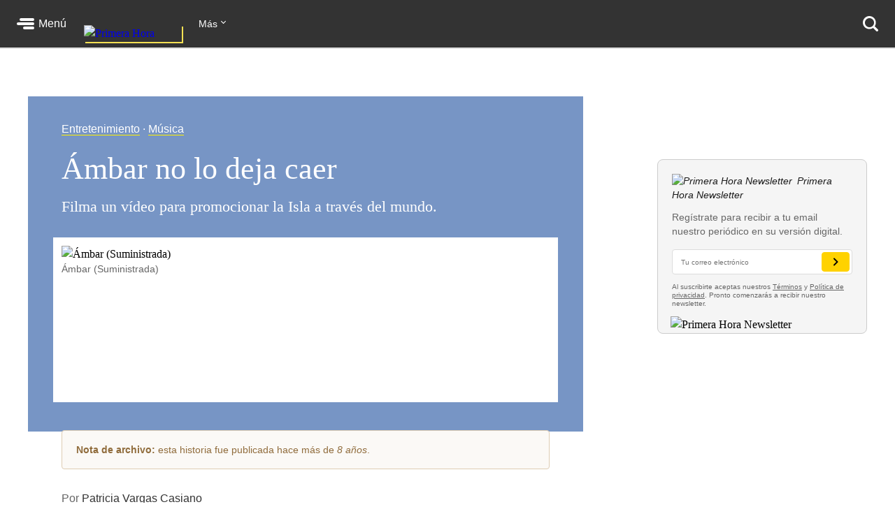

--- FILE ---
content_type: text/html; charset=utf-8
request_url: https://www.primerahora.com/entretenimiento/musica/notas/ambar-no-lo-deja-caer/
body_size: 49827
content:
<!DOCTYPE html><html lang="es"><head><meta http-equiv="x-ua-compatible" content="IE=edge"/><title>Ámbar no lo deja caer - Primera Hora</title><script type="application/javascript" id="polyfill-script">if(!Array.prototype.includes||!(window.Object && window.Object.assign)||!window.Promise||!window.Symbol||!window.fetch){document.write('<script type="application/javascript" src="/pf/dist/engine/polyfill.js?d=219&mxId=00000000" defer=""><\/script>')}</script><script id="fusion-engine-react-script" type="application/javascript" src="/pf/dist/engine/react.js?d=219&amp;mxId=00000000" defer=""></script><script id="fusion-engine-combinations-script" type="application/javascript" src="/pf/dist/components/combinations/default.js?d=219&amp;mxId=00000000" defer=""></script><style>.BrowserDetect{display:none;font-family:Helvetica Neue,Helvetica,Arial,sans-serif;margin:0}.BrowserDetect .topbar{height:10px}.BrowserDetect .container{margin:100px auto 0;max-width:550px;padding:5%;width:90%}.BrowserDetect img{margin-bottom:40px}.BrowserDetect h1{font-size:32px;font-weight:700;line-height:38px;margin:1em 0 0}.BrowserDetect h2{color:#000;font-size:24px;font-weight:700;line-height:32px;margin:1em 0}.BrowserDetect p{color:#666;font-size:16px;line-height:28px}.BrowserDetect ul{list-style-type:disc;margin:1em}.BrowserDetect li{font-size:16px;line-height:28px;list-style-type:inherit}.BrowserDetect li a{color:#0f5487;text-decoration:underline}.BrowserDetect.primera-hora .topbar{background-color:#d61507}.BrowserDetect.primera-hora h1{color:#d61507}.BrowserDetect.el-nuevo-dia .topbar{background-color:#000}.BrowserDetect.el-nuevo-dia h1{color:#000}</style><meta name="viewport" content="width=device-width, initial-scale=1"/><link rel="icon" type="image/x-icon" href="/pf/resources/images/primera-hora/favicon.ico?d=219"/><link rel="alternate" type="application/rss+xml" href="/arc/outboundfeeds/rss/category/entretenimiento/?outputType=xml"/><style>.rdp{--rdp-cell-size:40px;--rdp-caption-font-size:18px;--rdp-accent-color:#00f;--rdp-background-color:#e7edff;--rdp-accent-color-dark:#3003e1;--rdp-background-color-dark:#180270;--rdp-outline:2px solid var(--rdp-accent-color);--rdp-outline-selected:3px solid var(--rdp-accent-color);--rdp-selected-color:#fff;margin:1em}.rdp-vhidden{-moz-appearance:none;-webkit-appearance:none;appearance:none;background:transparent;border:0;box-sizing:border-box;height:1px!important;margin:0;overflow:hidden!important;padding:0;padding:0!important;position:absolute!important;top:0;width:1px!important;clip:rect(1px,1px,1px,1px)!important;border:0!important}.rdp-button_reset{appearance:none;-moz-appearance:none;-webkit-appearance:none;background:none;color:inherit;cursor:default;font:inherit;margin:0;padding:0;position:relative}.rdp-button_reset:focus-visible{outline:none}.rdp-button{border:2px solid transparent}.rdp-button[disabled]:not(.rdp-day_selected){opacity:.25}.rdp-button:not([disabled]){cursor:pointer}.rdp-button:focus-visible:not([disabled]){background-color:var(--rdp-background-color);border:var(--rdp-outline);color:inherit}.rdp-button:hover:not([disabled]):not(.rdp-day_selected){background-color:var(--rdp-background-color)}.rdp-months{display:flex}.rdp-month{margin:0 1em}.rdp-month:first-child{margin-left:0}.rdp-month:last-child{margin-right:0}.rdp-table{border-collapse:collapse;margin:0;max-width:calc(var(--rdp-cell-size)*7)}.rdp-with_weeknumber .rdp-table{border-collapse:collapse;max-width:calc(var(--rdp-cell-size)*8)}.rdp-caption{align-items:center;display:flex;justify-content:space-between;padding:0;text-align:left}.rdp-multiple_months .rdp-caption{display:block;position:relative;text-align:center}.rdp-caption_dropdowns,.rdp-caption_label{display:inline-flex;position:relative}.rdp-caption_label{align-items:center;border:2px solid transparent;color:currentColor;font-family:inherit;font-size:var(--rdp-caption-font-size);font-weight:700;margin:0;padding:0 .25em;white-space:nowrap;z-index:1}.rdp-nav{white-space:nowrap}.rdp-multiple_months .rdp-caption_start .rdp-nav{left:0;position:absolute;top:50%;transform:translateY(-50%)}.rdp-multiple_months .rdp-caption_end .rdp-nav{position:absolute;right:0;top:50%;transform:translateY(-50%)}.rdp-nav_button{align-items:center;border-radius:100%;display:inline-flex;height:var(--rdp-cell-size);justify-content:center;padding:.25em;width:var(--rdp-cell-size)}.rdp-dropdown_month,.rdp-dropdown_year{align-items:center;display:inline-flex;position:relative}.rdp-dropdown{appearance:none;background-color:transparent;border:none;bottom:0;cursor:inherit;font-family:inherit;font-size:inherit;left:0;line-height:inherit;margin:0;opacity:0;padding:0;position:absolute;top:0;width:100%;z-index:2}.rdp-dropdown[disabled]{color:unset;opacity:unset}.rdp-dropdown:focus-visible:not([disabled])+.rdp-caption_label{background-color:var(--rdp-background-color);border:var(--rdp-outline);border-radius:6px}.rdp-dropdown_icon{margin:0 0 0 5px}.rdp-head{border:0}.rdp-head_row,.rdp-row{height:100%}.rdp-head_cell{font-size:.75em;font-weight:700;height:100%;height:var(--rdp-cell-size);padding:0;text-align:center;text-transform:uppercase;vertical-align:middle}.rdp-tbody{border:0}.rdp-tfoot{margin:.5em}.rdp-cell{height:100%;height:var(--rdp-cell-size);padding:0;text-align:center;width:var(--rdp-cell-size)}.rdp-weeknumber{font-size:.75em}.rdp-day,.rdp-weeknumber{align-items:center;border:2px solid transparent;border-radius:100%;box-sizing:border-box;display:flex;height:var(--rdp-cell-size);justify-content:center;margin:0;max-width:var(--rdp-cell-size);overflow:hidden;width:var(--rdp-cell-size)}.rdp-day_today:not(.rdp-day_outside){font-weight:700}.rdp-day_selected,.rdp-day_selected:focus-visible,.rdp-day_selected:hover{background-color:var(--rdp-accent-color);color:var(--rdp-selected-color);opacity:1}.rdp-day_outside{opacity:.5}.rdp-day_selected:focus-visible{outline:var(--rdp-outline);outline-offset:2px;z-index:1}.rdp:not([dir=rtl]) .rdp-day_range_start:not(.rdp-day_range_end){border-bottom-right-radius:0;border-top-right-radius:0}.rdp:not([dir=rtl]) .rdp-day_range_end:not(.rdp-day_range_start),.rdp[dir=rtl] .rdp-day_range_start:not(.rdp-day_range_end){border-bottom-left-radius:0;border-top-left-radius:0}.rdp[dir=rtl] .rdp-day_range_end:not(.rdp-day_range_start){border-bottom-right-radius:0;border-top-right-radius:0}.rdp-day_range_end.rdp-day_range_start{border-radius:100%}.rdp-day_range_middle{border-radius:0}.responsiveTable{width:100%}.responsiveTable td .tdBefore{display:none}@media screen and (max-width:40em){.responsiveTable table,.responsiveTable tbody,.responsiveTable td,.responsiveTable th,.responsiveTable thead,.responsiveTable tr{display:block}.responsiveTable thead tr{border-bottom:2px solid #333;left:-9999px;position:absolute;top:-9999px}.responsiveTable tbody tr{border:1px solid #000;padding:.25em}.responsiveTable td.pivoted{border:none!important;padding-left:calc(50% + 10px)!important;position:relative}.responsiveTable td .tdBefore,.responsiveTable td.pivoted{overflow-wrap:break-word;text-align:left!important;white-space:pre-wrap}.responsiveTable td .tdBefore{display:block;font-weight:600;left:1rem;position:absolute;width:calc(50% - 20px)}}.commentsExpanded{height:100%;opacity:1;overflow:hidden;-webkit-transition:all .3s ease-out;-moz-transition:all .3s ease-out;-o-transition:all .3s ease-out;transition:all .3s ease-out}.commentsCollapsed{height:0;opacity:0;overflow:hidden;-webkit-transition:all .3s ease-in;-moz-transition:all .3s ease-in;-o-transition:all .3s ease-in;transition:all .3s ease-in}.ow-community-header{border-top:3px solid #d0d0d0;color:#1b1b1b;display:block;font-size:20px;font-weight:700;margin-bottom:16px;margin-left:2px;margin-top:7px;padding-top:15px}html{box-sizing:border-box;font-size:16px}*,:after,:before{box-sizing:inherit}body,figure,h1,h2,h3,h4,h5,h6,ol,p,ul{font-weight:400;margin:0;padding:0}ol,ul{list-style:none}img{height:auto;margin:auto;max-width:100%}button{background-color:inherit;border-color:inherit;border-style:inherit;display:inline-block;padding:inherit}button:focus{outline:none}figure{--webkit-margin-before:0;--webkit-margin-after:0;--webkit-margin-start:0;--webkit-margin-end:0}input[type=search]::-webkit-search-cancel-button,input[type=search]::-webkit-search-decoration,input[type=search]::-webkit-search-results-button,input[type=search]::-webkit-search-results-decoration{display:none}.u-clearfix:after{clear:both;content:"";display:block}.u-pos-static{position:static}.u-pos-relative{position:relative}.u-pos-absolute{position:absolute}.u-pos-absolute.fill{inset:0}.u-pos-fixed{position:fixed}.u-pos-top{top:0}.u-z-0{z-index:0}.u-z-1{z-index:1}.u-z-2{z-index:2}.u-z-3{z-index:3}.u-z-4{z-index:4}.u-z-5{z-index:5}.u-z-6{z-index:6}.u-z-7{z-index:7}.u-z-8{z-index:8}.u-z-9{z-index:9}.u-z-10{z-index:10}.u-hidden{display:none}.u-block{display:block}.u-inline-block{display:inline-block}.u-inline{display:inline}@media(min-width:768px){.u-visible-sm{display:none}}.u-clear:after,.u-clear:before{content:" ";display:table}.u-clear:after{clear:both}.u-container{width:100%}.u-overflow-auto{overflow:auto}.u-overflow-hidden{overflow:hidden}.u-overflow-visible{overflow:visible}.u-overflow-scroll{overflow:scroll}.u-row{margin-left:-10px;margin-right:-10px}@media(min-width:768px){.u-row--md{display:flex}}@media(min-width:1024px){.u-row--lg{display:flex}}.u-row--reverse{display:flex;flex-direction:column-reverse}@media(min-width:768px){.u-row--reverse.u-row--md{flex-direction:row-reverse}}@media(min-width:1024px){.u-row--reverse.u-row--lg{flex-direction:row-reverse}}.u-row--wrap{flex-wrap:wrap}.u-row--center{justify-content:center}.u-column{padding-left:10px;padding-right:10px}@media(min-width:768px){.u-column--md-onefifth{flex:0 0 20%}.u-column--md-onefourth{flex:0 0 25%}.u-column--md-onethird{flex:0 0 33.3333333333%}.u-column--md-onehalf{flex:0 0 50%}.u-column--md-twothirds{flex:0 0 66.6666666667%}.u-column--md-threeforths{flex:0 0 75%}}@media(min-width:1024px){.u-column--lg-onefifth{flex:0 0 20%}.u-column--lg-onefourth{flex:0 0 25%}.u-column--lg-onethird{flex:0 0 33.3333333333%}.u-column--lg-onehalf{flex:0 0 50%}.u-column--lg-twothirds{flex:0 0 66.6666666667%}.u-column--lg-threeforths{flex:0 0 75%}}@media(min-width:768px){.u-column-gap--md{padding-right:58px}.u-row--reverse .u-column-gap--md{padding-left:58px;padding-right:10px}}@media(min-width:1024px){.u-column-gap--lg,.u-column-gap--md{padding-right:86px}.u-row--reverse .u-column-gap--lg,.u-row--reverse .u-column-gap--md{padding-left:86px;padding-right:10px}}.pb__editable__img__overlay{z-index:99999}a.GridTeaser__link{color:unset;text-decoration:none}.GridTeaser{display:grid;grid-template-areas:"first" "second" "third" "fourth";grid-template-columns:1fr;grid-template-rows:auto auto auto;position:relative}.GridTeaser .GridTeaser__headline{grid-area:first}.GridTeaser .GridTeaser__subheadline{grid-area:second}.GridTeaser .GridTeaser__category{grid-area:third}.GridTeaser .GridTeaser__img{grid-area:fourth}@font-face{font-display:swap;font-family:Rude;font-stretch:normal;font-style:normal;font-weight:300;src:url(/pf/resources/fonts/Rude-Light.woff2?d=219&mxId=00000000),url(/pf/resources/fonts/Rude-Light.woff?d=219&mxId=00000000)}@font-face{font-display:swap;font-family:Rude;font-stretch:normal;font-style:normal;font-weight:400;src:url(/pf/resources/fonts/Rude-Book.woff2?d=219&mxId=00000000),url(/pf/resources/fonts/Rude-Book.woff?d=219&mxId=00000000)}@font-face{font-display:swap;font-family:Rude;font-stretch:normal;font-style:normal;font-weight:500;src:url(/pf/resources/fonts/Rude-Medium.woff2?d=219&mxId=00000000),url(/pf/resources/fonts/Rude-Medium.woff?d=219&mxId=00000000)}@font-face{font-display:swap;font-family:Rude;font-stretch:normal;font-style:normal;font-weight:800;src:url(/pf/resources/fonts/Rude-Bold.woff2?d=219&mxId=00000000),url(/pf/resources/fonts/Rude-Bold.woff?d=219&mxId=00000000)}@font-face{font-display:swap;font-family:Rude;font-stretch:normal;font-style:normal;font-weight:900;src:url(/pf/resources/fonts/Rude-ExtraBold.woff2?d=219&mxId=00000000),url(/pf/resources/fonts/Rude-ExtraBold.woff?d=219&mxId=00000000)}@font-face{font-display:swap;font-family:Rude Slab;font-stretch:normal;font-style:normal;font-weight:300;src:url(/pf/resources/fonts/RudeSlab-Light.woff2?d=219&mxId=00000000),url(/pf/resources/fonts/RudeSlab-Light.woff?d=219&mxId=00000000)}@font-face{font-display:swap;font-family:Rude Slab;font-stretch:normal;font-style:italic;font-weight:300;src:url(/pf/resources/fonts/RudeSlab-LightItalic.woff2?d=219&mxId=00000000),url(/pf/resources/fonts/RudeSlab-LightItalic.woff?d=219&mxId=00000000)}@font-face{font-display:swap;font-family:Rude Slab;font-stretch:normal;font-style:normal;font-weight:400;src:url(/pf/resources/fonts/RudeSlab-Book.woff2?d=219&mxId=00000000),url(/pf/resources/fonts/RudeSlab-Book.woff?d=219&mxId=00000000)}@font-face{font-display:swap;font-family:Rude Slab;font-stretch:normal;font-style:italic;font-weight:400;src:url(/pf/resources/fonts/RudeSlab-BookItalic.woff2?d=219&mxId=00000000),url(/pf/resources/fonts/RudeSlab-BookItalic.woff?d=219&mxId=00000000)}@font-face{font-display:swap;font-family:Rude Slab;font-stretch:normal;font-style:normal;font-weight:500;src:url(/pf/resources/fonts/RudeSlab-Medium.woff2?d=219&mxId=00000000),url(/pf/resources/fonts/RudeSlab-Medium.woff?d=219&mxId=00000000)}.u-sans-light{font-weight:300}.u-sans-light,.u-sans-normal{font-family:Rude,Helvetica,Verdana,sans-serif}.u-sans-normal{font-weight:400}.u-sans-medium{font-family:Rude,Helvetica,Verdana,sans-serif;font-weight:500}.u-serif-light{font-weight:300}.u-serif-light,.u-serif-normal{font-family:Rude Slab,Times,serif}.u-serif-normal{font-weight:400}.u-serif-medium{font-family:Rude Slab,Times,serif;font-weight:500}.u-italic{font-style:italic}html{--theme:#999;--dark-theme:#333}.u-theme--brand{--theme:#c71500}.u-section--default{--theme:#999;--dark-theme:#333}.u-section--noticias{--theme:#ecaf3e;--dark-theme:#36280c}.u-section--entretenimiento{--theme:#7795c5;--dark-theme:#2f3b4f}.u-section--deportes{--theme:#de1f26;--dark-theme:#270506}.u-section--estilos-de-vida{--theme:#bb3b80;--dark-theme:#310f21}.u-section--horoscopo{--theme:#cb2982;--dark-theme:#333}.u-section--brandshare{--theme:#1a1a1a;--dark-theme:#333}.u-section--supplement{--theme:#666;--dark-theme:#333}.u-section-bg-color{background-color:var(--theme)}.u-section-border-color{border-color:var(--theme)}.Placeholder{display:none;position:relative}@keyframes pulse{0%{opacity:1}50%{opacity:.7}to{opacity:1}}.Placeholder .Placeholder__container{height:100%;left:0;top:0;width:100%;z-index:999}.Placeholder .Placeholder__container .Placeholder__background{height:100%;left:0;position:absolute;top:0;width:100%}.Placeholder .Placeholder__container .Placeholder__content{animation:pulse 1s ease infinite;height:100%;left:0;top:0;width:100%}.NavMenuIcon{background-position:0;background-repeat:no-repeat;background-size:contain;display:inline-block;height:17px;margin-right:7px;vertical-align:bottom;width:18px}@media(min-width:768px){.NavMenuIcon{height:13px;width:13px}}.NavMenuIcon--facebook{background-image:url(/pf/resources/images/primera-hora/icon-facebook-small-white.svg?d=219&mxId=00000000)}.NavMenuIcon--instagram{background-image:url(/pf/resources/images/primera-hora/icon-instagram-small-white.svg?d=219&mxId=00000000)}.NavMenuIcon--youtube{background-image:url(/pf/resources/images/primera-hora/icon-youtube-small-white.svg?d=219&mxId=00000000)}.NavMenuIcon--twitter{background-image:url(/pf/resources/images/primera-hora/icon-twitter-small-white.svg?d=219&mxId=00000000)}.NavMenuIcon--external{background-image:url(/pf/resources/images/primera-hora/icon-external-link-white.svg?d=219&mxId=00000000);margin-left:7px;opacity:.25}.Header{background:#333;height:58px;--theme:transparent;align-items:stretch;box-shadow:0 2px hsla(0,0%,59%,.3);display:flex;justify-content:space-between;padding:0 24px;position:sticky;top:0;transition:top .55s;z-index:20000}@media(min-width:768px){.Header{height:68px}.Header__hide{top:-98px}}@media(min-width:320px){.Header__hide{top:-90px}}.Header__cta,.Header__nav{align-items:center;display:flex;flex-shrink:0}.Header__cta--wide{flex-grow:1;flex-shrink:1}.Header__label{color:#fff;font-family:Rude,Helvetica,Verdana,sans-serif;font-size:1rem;font-weight:500;line-height:1;text-decoration:none}.Header__menuToggle{align-items:center;display:flex;position:relative;width:72px}.Header__menuToggle:before{background:#fff;border-radius:4px;bottom:-12px;content:"";cursor:pointer;display:block;left:-12px;opacity:0;position:absolute;right:-12px;top:-12px;transition:opacity .2s}.Header__menuToggle:hover:before{opacity:.2}.Header__menuToggleIcon{margin-right:6px;position:relative}.Header__menuToggleIcon:after,.Header__menuToggleIcon:before{content:"";position:absolute;right:0}.Header__menuToggleIcon,.Header__menuToggleIcon:after,.Header__menuToggleIcon:before{background:#fff;border-radius:2px;display:inline-block;height:4px;width:25px}.Header__menuToggleIcon--menu:before{margin-top:-6px;width:21px}.Header__menuToggleIcon--menu:after{margin-top:6px;width:16px}.Header__menuToggleIcon,.Header__menuToggleIcon:after,.Header__menuToggleIcon:before{transform-origin:right}.Header__menuToggleIcon--close{background:none}.Header__menuToggleIcon--close,.Header__menuToggleIcon--close:after,.Header__menuToggleIcon--close:before{transform-origin:center;width:18px}.Header__menuToggleIcon--close:before{transform:rotate(45deg)}.Header__menuToggleIcon--close:after{transform:rotate(-45deg)}.Header__brandLink{box-shadow:2px 2px #f9e153;display:block;flex-shrink:0;left:50%;margin:0 24px -17px -50px;position:absolute;text-decoration:none;top:0}@media(min-width:360px){.Header__brandLink{margin-left:-62px}}@media(min-width:768px){.Header__brandLink{left:unset;margin-bottom:-27px;margin-left:24px;position:unset;top:unset}}.Header__brandLogo{display:block;height:auto;width:100px}@media(min-width:360px){.Header__brandLogo{width:123px}}@media(min-width:768px){.Header__brandLogo{width:140px}}.Header__brandLink--hidden{visibility:hidden}.Header__button{background:#f9e153;border-radius:4px;color:#000;font-family:Rude,Helvetica,Verdana,sans-serif;font-size:.875rem;font-weight:500;line-height:1;padding:11px 12px;text-decoration:none}.Header__button:hover{background:#fff}@media(min-width:768px){.Header__login{background:#f9e153;border-radius:4px;color:#000;font-family:Rude,Helvetica,Verdana,sans-serif;font-size:.875rem;font-weight:500;line-height:1;padding:11px 12px;text-decoration:none}.Header__login:hover{background:#fff}}.Header__userAvatar{position:relative;text-decoration:none}.Header__userAvatar:hover:after{background:rgba(26,26,26,.3);border-radius:50%;bottom:1px;content:"";display:block;left:1px;position:absolute;right:1px;top:1px}.Header__userAvatar img{border:1px solid #fff;border-radius:50%;display:block;height:37px;width:37px}.Header__searchIcon{display:block;height:22px;width:22px}.Header__searchButton{background:transparent;border:none;display:none;margin-left:16px;padding:0}.Header__searchButton:hover{opacity:.6}@media(min-width:768px){.Header__searchButton{display:unset}}.Header__searchCloseIcon{display:block;height:21px;position:relative;width:21px}.Header__searchCloseIcon:after,.Header__searchCloseIcon:before{background:#fff;content:"";height:3px;left:0;margin-left:-3px;margin-top:9px;position:absolute;top:0;width:27px}.Header__searchCloseIcon:before{transform:rotate(45deg)}.Header__searchCloseIcon:after{transform:rotate(-45deg)}.HeaderMenu{background:#333;--theme:transparent;border-top:2px solid #232323;display:none;max-height:calc(100vh - 58px);overflow:auto;position:fixed;width:100%;-webkit-overflow-scrolling:touch;z-index:9001}@media(min-width:768px){.HeaderMenu{box-shadow:0 2px 4px 0 rgba(0,0,0,.5);max-height:calc(100vh - 68px);width:275px}}.HeaderMenu--active{display:block}.HeaderMenu__searchWrap{border-bottom:2px solid #232323;padding:20px 16px 24px}@media(min-width:768px){.HeaderMenu__searchWrap{display:none}}.HeaderMenu__searchForm{background:#fff;border-radius:7px;display:flex;padding:2px 12px 2px 0}.HeaderMenu__searchField{-webkit-appearance:none;background:none;border:none;flex-grow:1;font-family:Rude,Helvetica,Verdana,sans-serif;font-size:1.125rem;font-weight:300;line-height:1;outline-color:transparent;padding:0}.HeaderMenu__searchButton{background:none;padding:12px}.HeaderMenu__searchButton path{fill:#666}.HeaderMenu__navItem{border-bottom:1px solid #232323}.HeaderMenu__navItem a{color:#fff;display:block;font-family:Rude,Helvetica,Verdana,sans-serif;font-size:1rem;font-weight:300;line-height:1;padding:19px 32px;position:relative;text-decoration:none}@media(min-width:768px){.HeaderMenu__navItem a{font-size:.75rem;padding:14px 24px}}.HeaderMenu__navItem a:hover{opacity:.6}.HeaderMenu__navItem--primary{border-bottom-width:2px}@media(min-width:768px){.HeaderMenu__navItem--primary{border-bottom-width:1px}}.HeaderMenu__navItem--primary>a{font-family:Rude,Helvetica,Verdana,sans-serif;font-size:1.375rem;font-weight:500;line-height:2rem;padding:16px 32px}@media(min-width:768px){.HeaderMenu__navItem--primary>a{font-size:1rem;line-height:1.5;padding:11px 24px}}.HeaderMenu__navItem--primary a:before{background:var(--theme);bottom:8px;content:"";display:block;left:0;position:absolute;top:8px;width:18px}@media(min-width:768px){.HeaderMenu__navItem--primary a:before{bottom:6px;top:6px;width:4px}}.HeaderMenu__navItem--hasSubnav{display:flex;flex-wrap:wrap}.HeaderMenu__navItem--hasSubnav>a{width:calc(100% - 64px)}@media(min-width:768px){.HeaderMenu__navItem--hasSubnav>a{width:calc(100% - 50px)}}.HeaderMenu__navItem--hasSubnav .HeaderMenu__nav{display:none;flex:1 0 100%}.HeaderMenu__subnavToggle{background:#666;border:none;display:block;height:64px;position:relative;width:64px}.HeaderMenu__subnavToggle:hover{background:#5a5a5a;cursor:pointer}.HeaderMenu__subnavToggle:after,.HeaderMenu__subnavToggle:before{background:#fff;border-radius:3px;content:"";display:block;height:4px;left:50%;margin-top:-6px;position:absolute;top:50%;width:14px}.HeaderMenu__subnavToggle:before{margin-left:-9px;transform:rotate(45deg);transform-origin:left}.HeaderMenu__subnavToggle:after{margin-left:-5px;transform:rotate(-45deg);transform-origin:right}@media(min-width:768px){.HeaderMenu__subnavToggle{background:hsla(0,0%,40%,.25);height:46px;width:50px}.HeaderMenu__subnavToggle:after,.HeaderMenu__subnavToggle:before{height:3px;margin-top:-4px;width:9px}.HeaderMenu__subnavToggle:before{margin-left:-5px}.HeaderMenu__subnavToggle:after{margin-left:-3px}}.HeaderMenu__navItem--active{background:#1a1a1a}.HeaderMenu__navItem--active .HeaderMenu__nav{display:block}.HeaderMenu__navItem--active .HeaderMenu__subnavToggle{background:none;transform:rotate(180deg)}.HeaderMenu__navItem--primary .HeaderMenu__navItem{border-top:1px solid #333}.HeaderMenu__navLabel{color:#666;font-family:Rude,Helvetica,Verdana,sans-serif;font-size:.875rem;font-weight:800;line-height:1;padding:24px 29px 8px;text-transform:uppercase}@media(min-width:768px){.HeaderMenu__navLabel{font-size:.625rem;padding:16px 22px 6px}}.HeaderMenu__footer{margin:32px auto 40px;width:300px}@media(min-width:768px){.HeaderMenu__footer{margin:25px auto;width:215px}}.HeaderNavigation{--theme:transparent;align-items:center;display:none;flex-grow:1;position:relative}@media(min-width:768px){.HeaderNavigation{display:flex}}.HeaderNavigation__list{display:flex;flex-grow:0;flex-shrink:0}.HeaderNavigation__list--wide{flex-grow:1}.HeaderNavigation__item{color:#fff;font-family:Rude,Helvetica,Verdana,sans-serif;font-size:.875rem;font-weight:500;line-height:17px;margin-right:24px;white-space:nowrap}.HeaderNavigation__item a{border-bottom:1px solid var(--theme);color:inherit;text-decoration:none}.HeaderNavigation__item a:hover{opacity:.6}.HeaderNavigation__overflowToggle{flex-shrink:0;margin-right:0;padding:0 35px 0 0;position:relative}.HeaderNavigation__overflowToggle:hover{opacity:.7}.HeaderNavigation__overflowToggle:after{border-style:solid;border-width:0 1px 1px 0;content:"";display:inline-block;height:5px;position:absolute;right:24px;top:2px;transform:rotate(45deg);width:5px}.HeaderNavigation__overflowToggle--active{color:#999}.HeaderNavigation__overflowToggle--active:after{top:5px;transform:rotate(-135deg)}.HeaderNavigation__overflowToggle--hidden{visibility:hidden}.HeaderNavigation__list--wide+.HeaderNavigation__overflowToggle{display:none}.HeaderNavigation__dropdown{background:#fff;border:1px solid #e8e8e8;display:none;min-width:190px;position:absolute;right:24px;top:53px;z-index:9002}.HeaderNavigation__dropdown--active{display:block}.HeaderNavigation__dropdown .HeaderNavigation__item{border-bottom:1px solid #e8e8e8;color:#666;margin:0;padding:13px}.HeaderNavigation__dropdown .HeaderNavigation__item:hover{background:#f5f5f5}.HeaderNavigation__dropdown .HeaderNavigation__item a:hover{opacity:1}.HeaderNavigation__dropdown .SubsectionNav__subsection{background:#fff;border-bottom:1px solid #e8e8e8}.HeaderNavigation__dropdown .SubsectionNav__subsection--active,.HeaderNavigation__dropdown .SubsectionNav__subsection:hover{background:#f5f5f5}.HeaderNavigation__dropdown .SubsectionNav__subsection:last-child{border-bottom:none}.HeaderNavigation__dropdown .HeaderNavigation__social{display:none}.HeaderNavigation__social{margin-left:auto;margin-right:0}.HeaderNavigation__social a{border-bottom:none}.HeaderNavigation__social .NavMenuIcon{background-position:50%;height:17px;margin-right:20px;width:17px}.HeaderNavigation__searchWrap{display:none;flex-grow:1}@media(min-width:768px){.HeaderNavigation__searchWrap{display:block}}.HeaderNavigation__searchForm{display:flex}.HeaderNavigation__searchButton{background:none}.HeaderNavigation__searchButton path{fill:#666}.HeaderNavigation__searchField{-webkit-appearance:none;background:none;border:none;color:#fff;display:block;font-family:Rude,Helvetica,Verdana,sans-serif;font-size:1.5rem;font-weight:900;line-height:1;margin:0 20px;outline:none;width:100%}.HeaderNavigation__searchField::-moz-placeholder{color:#666}.HeaderNavigation__searchField::placeholder{color:#666}.Footer{background:#333;margin-top:98px}@media(min-width:768px){.Footer{margin-top:118px}}.Footer__wrap{margin:0 auto;max-width:1240px;padding:0 20px 30px}@media(min-width:768px)and (max-width:1023px){.Footer__wrap{padding-left:60px;padding-right:40px}}.Footer__topBar{align-items:baseline;display:flex;justify-content:space-between;margin-bottom:28px}@media(min-width:768px)and (max-width:1023px){.Footer__topBar{margin-left:-20px}}.Footer__brandLink{display:block;margin-top:-38px;width:112px}.Footer__brandLogo{display:block;width:100%}.Footer__backToTop{color:#fff;display:block;font-family:Rude,Helvetica,Verdana,sans-serif;font-size:.625rem;font-weight:500;height:7em;line-height:1;margin-top:-23px;position:absolute;right:2vw;text-decoration:none;width:6em}.Footer__backToTop:hover{opacity:.9}.Footer__backToTop__fixed{bottom:1em;position:fixed;right:2vw;z-index:1}.Footer__arrowTop{background:#ecaf3e;border-radius:50%;box-shadow:0 0 6px 0 #000001;display:block;height:46px;margin:0 auto 8px;position:relative;width:46px}.Footer__arrowTop:after,.Footer__arrowTop:before{background:#fff;border-radius:4px;content:"";display:block;height:4px;margin-top:-3px;position:absolute;top:50%;transform-origin:center;width:16px}.Footer__arrowTop:before{right:11px;transform:rotate(40deg)}.Footer__arrowTop:after{left:10px;transform:rotate(140deg)}.Footer__menus{display:flex;flex-wrap:wrap}.Footer__menu{border-bottom:1px solid #4a4949;flex-grow:1;flex-shrink:0;margin-bottom:24px;padding-bottom:24px;width:50%}.Footer__menu:nth-child(2n){padding-right:10px}.Footer__menu:nth-child(odd){padding-left:10px}.Footer__menu.Footer__menu--first,.Footer__menu.Footer__menu--last{padding-left:0;padding-right:0}@media(min-width:768px){.Footer__menu{border-bottom:none;margin-bottom:0;padding-bottom:0}}@media(min-width:768px)and (max-width:1023px){.Footer__menu{width:calc(33% - 13px)}.Footer__menu.Footer__menu--first,.Footer__menu:nth-child(3n+1),.Footer__menu:nth-child(3n+2){border-right:1px solid #4a4949;margin-right:20px;padding-left:0;padding-right:20px}.Footer__menu:nth-child(3n){padding-left:0}.Footer__menu.Footer__menu--last{border-right:none;margin-right:0;margin-top:20px;padding-right:0}}@media(min-width:1024px){.Footer__menu{flex-grow:0;width:auto}.Footer__menu:not(.Footer__menu--last){border-right:1px solid #4a4949;margin-right:20px;padding-left:0;padding-right:60px}}.Footer__menu--first{width:100%}@media(min-width:768px){.Footer__menu--first{width:33.33%}}@media(min-width:1024px){.Footer__menu--first{width:auto}}.Footer__menuTitle{font-size:1.125rem;font-weight:800;line-height:1.78;margin-bottom:7px}.Footer__menuItem,.Footer__menuTitle{color:#fff;font-family:Rude,Helvetica,Verdana,sans-serif}.Footer__menuItem{font-size:.875rem;font-weight:300;line-height:1.14;margin-bottom:14px}.Footer__menuItem a{color:inherit;text-decoration:none}.Footer__menuItem a:hover{opacity:.6}.Footer__menuItem .NavMenuIcon{height:14px;margin-right:0;vertical-align:baseline;width:16px}.Footer__menu--last{border-bottom:none;margin-bottom:0;padding-bottom:0;width:100%}@media(min-width:768px){.Footer__menu--last{width:100%}}@media(min-width:1024px){.Footer__menu--last{width:auto}}.Footer__menu--last .Footer__menuLinks{-moz-column-count:2;column-count:2;-moz-column-gap:20px;column-gap:20px}@media(min-width:768px){.Footer__menu--last .Footer__menuLinks{-moz-column-count:3;column-count:3}}@media(min-width:1024px){.Footer__menu--last .Footer__menuLinks{-moz-column-count:2;column-count:2;-moz-column-gap:40px;column-gap:40px}}.Footer__menu--last .Footer__menuTitle{-moz-column-span:all;column-span:all}.Footer__menu--last .Footer__menuItem{font-size:.75rem;line-height:1.33}.Footer__bottomBar{margin-top:28px}@media(min-width:768px){.Footer__bottomBar{display:flex;justify-content:space-between}}@media(min-width:1024px){.Footer__bottomBar{margin-top:14px}}.Footer__bottomBar img{display:block}.Footer__thirdParty{align-items:flex-end;display:flex;justify-content:center}.Footer__thirdParty a{margin-right:16px}.Footer__thirdParty a:last-child{margin-right:0}.Footer__disclaimer{align-items:center;display:flex;flex-direction:column}@media(min-width:768px){.Footer__disclaimer{align-items:flex-end;flex-direction:column-reverse}}.Footer__copyright{color:#fff;font-family:Rude,Helvetica,Verdana,sans-serif;font-size:.625rem;font-weight:300;line-height:1.6;margin:15px 0 20px;text-align:right}@media(min-width:768px){.Footer__copyright{margin:12px 0 0}}.Footer__copyright span{display:block;text-align:center}@media(min-width:768px){.Footer__copyright span{display:inline}.Footer__copyright span:before{content:" "}}.InputChoice{color:#333;display:block;font-family:Rude,Helvetica,Verdana,sans-serif;font-size:1.125rem;font-weight:300;line-height:1.56;padding-left:32px;position:relative}.InputChoice__input{opacity:0;position:absolute}.InputChoice__button{border:2px solid #ecaf3e;border-radius:2px;display:block;height:18px;left:5px;position:absolute;top:5px;width:18px}.InputChoice__input:checked+.InputChoice__button:before{background:#ecaf3e;border-radius:inherit;content:"";display:block;height:100%;position:absolute;width:100%}.InputChoice--radio .InputChoice__button{border-radius:50%;height:20px;left:4px;top:4px;width:20px}.InputChoice--checkbox .InputChoice__input:checked+.InputChoice__button:before{border-radius:0}.InputChoice--checkbox .InputChoice__input:checked+.InputChoice__button:after{border-color:#fff;border-style:solid;border-width:0 0 2px 2px;content:"";display:block;height:7px;left:1px;position:absolute;top:1px;transform:rotate(-45deg);width:13px}.InputChoice--radio .InputChoice__input:checked+.InputChoice__button:before{height:10px;left:3px;top:3px;width:10px}.InputDate{margin-bottom:16px;position:relative}.InputFieldset .InputDate:last-child{margin-bottom:0}.InputDate-container{font-weight:500}.InputDate input,.InputDate-container{font-family:Rude,Helvetica,Verdana,sans-serif;width:100%}.InputDate input{border:1px solid #dadada;color:#333;font-size:1.125rem;font-weight:300;line-height:1.56;overflow:hidden;padding:8px 60px 8px 48px;text-overflow:ellipsis;white-space:nowrap}.InputDate input::-moz-placeholder{color:#dadada}.InputDate input::placeholder{color:#dadada}.InputDate__icon{height:23px;left:14px;position:absolute;top:11px;width:22px}.InputDate__nav{background:none;border:none;display:block;margin:0;padding:10px;position:absolute;right:10px;top:6px}.InputDate__nav span{border-bottom:6px solid transparent;border-left:6px solid #333;border-top:6px solid transparent;display:block;height:0;overflow:hidden;text-indent:-999px;width:0}.InputDate__nav--prev{right:40px}.InputDate__nav--prev span{transform:rotate(180deg)}.InputDate__nav[disabled] span{border-left:6px solid #dadada}.InputDate-Overlay{border:1px solid #dadada;box-shadow:none;top:-28px;width:100%}.InputDate .DayPicker,.InputDate .DayPicker-Month,.InputDate .DayPicker-NavBar{width:100%}.InputDate .DayPicker-Month{margin:0}.InputDate .DayPicker-NavButton{background:none;height:40px;margin:0;top:-1px;width:40px}.InputDate .DayPicker-NavButton:after{border-color:#333;border-style:solid;border-width:1px 1px 0 0;content:"";display:block;height:8px;position:absolute;right:16px;top:16px;transform:rotate(45deg);width:8px}.InputDate .DayPicker-NavButton--prev{left:0;right:auto;transform:rotate(180deg)}.InputDate .DayPicker-NavButton--next{left:auto;right:0}.InputDate .DayPicker-Caption{border-bottom:1px solid #dadada;margin:0 0 15px;padding:10px 17px 15px}.InputDate .DayPicker-Caption>div{color:#333;font-size:.875rem;line-height:1.42;text-align:center}.InputDate .DayPicker-Weekday{color:#dadada;font-size:.6875rem;line-height:1.45;padding:0 0 7px}.InputDate .DayPicker-Day,.InputDate .DayPicker-Weekday{font-family:Rude,Helvetica,Verdana,sans-serif;font-weight:300}.InputDate .DayPicker-Day{color:#333;font-size:.875rem;line-height:2.29;padding:0;position:relative}.InputDate .DayPicker-Day--today{color:#ecaf3e}.InputDate .DayPicker-Day--disabled{color:#dadada}.InputDate .DayPicker:not(.DayPicker--interactionDisabled) .DayPicker-Day:not(.DayPicker-Day--disabled,.DayPicker-Day--selected,.DayPicker-Day--outside):hover{background-color:transparent}.InputDate .DayPicker:not(.DayPicker--interactionDisabled) .DayPicker-Day:not(.DayPicker-Day--disabled,.DayPicker-Day--selected,.DayPicker-Day--outside):hover:before{background:#f5f5f5;border-radius:50%;content:"";height:30px;left:50%;margin-left:-15px;margin-top:-15px;position:absolute;top:50%;width:30px;z-index:-1}.InputDate .DayPicker-Day--selected:not(.DayPicker-Day--disabled,.DayPicker-Day--outside){background-color:transparent;color:#fff}.InputDate .DayPicker-Day--selected:not(.DayPicker-Day--disabled,.DayPicker-Day--outside):before{background:#ecaf3e;border-radius:50%;content:"";height:30px;left:50%;margin-left:-15px;margin-top:-15px;position:absolute;top:50%;width:30px;z-index:-1}.InputFieldset{border:none;display:flex;flex-direction:column;margin:0 0 28px;padding:0}.InputFieldset__label{color:#333;font-weight:500;line-height:1;margin:0 0 10px}.CtaButton,.CtaButton--primary,.InputFieldset__label{font-family:Rude,Helvetica,Verdana,sans-serif;font-size:1.125rem}.CtaButton,.CtaButton--primary{border:2px solid var(--theme);border-radius:4px;cursor:pointer;display:block;font-weight:300;margin-bottom:15px;padding:15px;text-align:center;width:100%}.CtaButton strong,.CtaButton--primary strong{font-family:Rude,Helvetica,Verdana,sans-serif;font-weight:500}.CtaButton--active,.CtaButton--primary:hover,.CtaButton:hover{background:var(--theme);color:#fff}@media(min-width:768px){.CtaButton--active .ArticleComments__icon,.CtaButton--primary:hover .ArticleComments__icon,.CtaButton:hover .ArticleComments__icon{fill:#fff}}@media screen and (min-width:320px)and (max-width:768px){.CtaButton--primary:hover,.CtaButton:hover{background:initial!important;color:initial}}.CtaButton[disabled],[disabled].CtaButton--primary{opacity:.6}.CtaButton--primary{background:var(--theme);color:#fff}.CtaButton--primary--active,.CtaButton--primary:hover{opacity:.9}.FormInput{display:block;padding-top:16px;position:relative}.FormInput__label{color:#666;display:block;font-family:Rude,Helvetica,Verdana,sans-serif;font-size:1.125rem;font-weight:300;line-height:1.33;position:absolute;top:16px;transition:all .15s;z-index:1}.FormInput__label em{font-size:.625rem;font-style:normal;transition:all .15s}.FormInput__label--active{font-family:Rude,Helvetica,Verdana,sans-serif;font-size:.75rem;font-weight:400;top:-2px}.FormInput__label--active em{font-size:.75rem}.FormInput__input{background:#fff;border:solid #e8e8e8;border-width:0 0 1px;color:#333;display:block;font-family:Rude,Helvetica,Verdana,sans-serif;font-size:1rem;font-weight:400;height:29px;line-height:1.5;padding:0 0 4px;width:100%}.FormInput__input:focus,.FormInput__input:hover{background:#f5f5f5;outline:none}.FormField--invalid .FormInput__input{border-bottom:2px solid #f44336}.FormField--valid .FormInput__input{border-bottom:2px solid #6dd400}.FormInput__input--textarea{overflow:hidden;resize:none}.FormInput__select{position:relative}.FormInput__select:after{border:5px solid transparent;border-top-color:#666;content:"";display:block;height:0;position:absolute;right:0;top:9px;width:0}.FormInput__select .FormInput__input{overflow:hidden;padding-right:15px;text-overflow:ellipsis;white-space:nowrap}.FormInput__select .FormInput__selectOptions{background:#fff;border:1px solid #e8e8e8;display:none;list-style:none;position:absolute;right:6px;top:6px;width:100%;z-index:2}.FormInput__select .FormInput__selectOptions li{color:#1a1a1a;font-family:Rude,Helvetica,Verdana,sans-serif;font-size:.875rem;font-weight:400;line-height:1;margin:0;padding:13px 16px}.FormInput__select .FormInput__selectOptions li:hover{background:#f5f5f5}.FormInput__select--active:after{display:none;top:4px;transform:rotate(180deg)}.FormInput__select--active .FormInput__input{background:#e8e8e8;border-radius:2px}.FormInput__select--active .FormInput__selectOptions{display:block}.FormInput__charCount{color:#666;font-weight:300;line-height:1.16;margin-top:8px;text-align:right}.FormInput__charCount,.FormInput__errors{display:block;font-family:Rude,Helvetica,Verdana,sans-serif;font-size:.75rem}.FormInput__errors{background-image:url(/pf/resources/images/primera-hora/icon-warning.svg?d=219&mxId=00000000);background-position:100% 0;background-repeat:no-repeat;background-size:17px 15px;color:#f44336;font-weight:400;line-height:16px;margin-top:10px}.Form__title,.StaticBody .StaticBody__subsectionTitle.Form__title{margin-bottom:18px}.Form__submit{background:rgba(236,175,62,.1);border:2px solid #ecaf3e;color:#000;display:block;font-family:Rude,Helvetica,Verdana,sans-serif;font-size:1.125rem;font-weight:400;line-height:1.44;margin:32px 0;padding:17px;width:100%}.Form__submit:hover{background:#ecaf3e;color:#fff}.Form__feedback{border-radius:4px;color:#000;font-size:1rem;font-weight:300;line-height:1.5;margin:13px 0;padding:19px 21px}.Form__feedback,.Form__feedback strong{font-family:Rude,Helvetica,Verdana,sans-serif}.Form__feedback strong{font-weight:400}.Form__feedback--success{background:#e8ffd0}.Form__fields{display:flex;flex-direction:row;flex-wrap:wrap;justify-content:space-between}.FormField{padding-bottom:18px;position:relative;width:100%}.FormField .FormInput__charCount{bottom:-4px;position:absolute;right:0;width:100%}@media(min-width:1024px){.FormField--twoCols{width:calc(50% - 10px)}}.FormField:not(.FormField--twoCols)+.FormField--twoCols{margin-top:15px}.ContactForm{margin-top:40px}@media(min-width:768px){.ContactForm{margin-top:60px}}.ArticleFrame{margin:0 auto;max-width:1236px;padding:0 18px}.ArticleFullwidth .ArticleFrame{max-width:none}.ArticleFrame__section{background:#fff;padding-top:40px}@media(min-width:1024px){.ArticleFrame__section{padding-top:70px}}.ArticleFrame__section--content{padding-top:0}.ArticleFrame--padding{padding-left:6px;padding-right:6px}@media(min-width:768px){.ArticleFrame--padding{padding-left:30px;padding-right:30px}}@media(min-width:1024px){.ArticleFrame--padding{padding-left:48px;padding-right:48px}}.ArticleFullwidth .ArticleFrame--padding{max-width:none;padding-left:0;padding-right:0}.BasicFrame__content{margin:0 auto;max-width:1200px;padding:55px 0 0}@media(min-width:768px){.BasicFrame__content{padding:110px 0 0}.BasicFrame__2-column{display:flex}}.BasicFrame__2-column .StaticBody{margin:0}.BasicFrame__left-column{flex:1}@media(min-width:768px){.BasicFrame__left-column{padding-left:50px;padding-right:9%}}@media(min-width:1440px){.BasicFrame__left-column{padding-left:0;padding-right:9%}}.BasicFrame__right-column{padding:0 30px}@media(min-width:768px){.BasicFrame__right-column{flex:0 0 330px;padding:0 15px}}@media(min-width:1440px){.BasicFrame__right-column{flex:0 0 300px;padding:0}}.HeaderColor{background-color:var(--theme);background-image:url(/pf/resources/images/primera-hora/bg-triangle-mobile.svg?d=219&mxId=00000000);background-position:bottom -1px left -1px;background-repeat:no-repeat;background-size:101% auto;margin-bottom:-35%;margin-left:-20px;margin-right:-20px;padding:35px 24px 35%}@media(min-width:768px){.HeaderColor{padding-left:48px;padding-right:48px}}@media(min-width:1024px){.HeaderColor{margin-left:0;margin-right:0}}.ArticleFullwidth .HeaderColor{background:none}.HeaderColor.ArticleFrame--opinion{background:none;padding-top:40px}@media(min-width:1024px){.HeaderColor.ArticleFrame--opinion{padding-top:0}}.AccountLogOut{text-align:center}.AccountLogOut__link{color:#333;font-family:Rude,Helvetica,Verdana,sans-serif;font-size:1rem;font-weight:400;line-height:1.25;text-decoration:underline}.PageTitle+.AccountLogOut{margin-bottom:27px;margin-top:-27px}@media(min-width:768px){.PageTitle+.AccountLogOut{margin-bottom:66px;margin-top:-66px}}.ArchiveDisclaimer{background:#fbf9f6;border:1px solid #decdb4;border-radius:4px;color:#906c3c;font-family:Rude,Helvetica,Verdana,sans-serif;font-size:.75rem;font-weight:400;line-height:1.5;margin:20px 0 24px;padding:8px 12px}@media(min-width:768px){.ArchiveDisclaimer{font-size:.875rem;line-height:1;margin:28px 0;padding:20px}.ArticlePhotoMain+.ArchiveDisclaimer{margin-top:-12px}}.ArticleFullwidth .ArchiveDisclaimer{margin-left:18px;margin-right:18px}.BreakingNewsPage{margin-top:20px}.BreakingNewsPage .BreakingNewsHeader{align-items:center;display:flex}.BreakingNewsPage .BreakingNewsHeader span{font-family:Rude,Helvetica,Verdana,sans-serif;font-size:.9rem;font-weight:500;margin-top:1px}.BreakingNewsPage .BreakingNewsHeader .BreakingNewsRedDot{background-color:#c81501;border-radius:50%;height:14px;margin-right:8px;width:14px}.BreakingNewsPage .ArticleBreadcrumbs,.BreakingNewsPage .ArticleHeadline{color:#000}.ArticleBreadcrumbs{color:#fff;font-family:Rude,Helvetica,Verdana,sans-serif;font-size:.75rem;font-weight:500;margin-bottom:10px}@media(min-width:768px){.ArticleBreadcrumbs{font-family:Rude,Helvetica,Verdana,sans-serif;font-size:1rem;font-weight:500;margin-bottom:20px}}.ArticleFullwidth .ArticleBreadcrumbs{color:#666;padding:0 18px}.ArticleBreadcrumbs__crumb{display:inline-block}.ArticleBreadcrumbs__crumb:after{content:"·";margin:0 4px}.ArticleBreadcrumbs__crumb:last-child:after{content:none}.ArticleBreadcrumbs a{border-bottom:1px solid #fff101;color:inherit;text-decoration:none}.ArticleBreadcrumbs a:hover{opacity:.6}.ArticleFrame--opinion .ArticleBreadcrumbs{color:#1a1a1a}.ArticleFrame--brandshare .ArticleBreadcrumbs a,.ArticleFrame--supplement .ArticleBreadcrumbs a{border-color:#fff}.ArticleFrame--opinion .ArticleBreadcrumbs a{border-color:var(--theme)}.ArticleHeadline{color:#fff;margin-bottom:16px}@media(min-width:768px){.ArticleHeadline{margin-bottom:28px}}.ArticleFullwidth .ArticleHeadline{color:#000;padding:0 18px}.ArticleHeadline_head{font-family:Rude Slab,Times,serif;font-size:1.625rem;font-weight:500;line-height:1.15;margin-bottom:8px}@media(min-width:768px){.ArticleHeadline_head{font-size:2.75rem;margin-bottom:12px}}.ArticleHeadline_subhead{font-family:Rude Slab,Times,serif;font-size:1rem;font-weight:300}@media(min-width:768px){.ArticleHeadline_subhead{font-size:1.375rem}}.ArticleHeadline--opinion .ArticleHeadline_head{font-style:italic}.ArticleHeadline--opinion .ArticleHeadline_subhead{color:#666}.ArticleFrame--opinion .ArticleHeadline{color:#1a1a1a}.ArticleHeadline--rules .ArticleHeadline_head{font-family:Rude,Helvetica,Verdana,sans-serif;font-weight:800;margin-bottom:40px}@media(min-width:360px){.ArticleHeadline--rules .ArticleHeadline_head{margin-bottom:24px}}.ArticleMainAsset{background-color:#fff;box-sizing:content-box;margin-bottom:20px;margin-left:-8px;padding:8px 8px 0;width:100%}.ArticleMainAsset .VideoPlayer,.ArticleMainAsset.ArticlePhotoMain{min-height:9em}@media(min-width:768px){.ArticleMainAsset{margin-bottom:40px;margin-left:-12px;padding:12px 12px 0}.ArticleMainAsset .VideoPlayer,.ArticleMainAsset.ArticlePhotoMain{min-height:14em}}.ArticlePhotoMain__img{margin-bottom:2px;width:100%}.ArticlePhotoMain__img img{width:100%}.ArticlePhotoMain__caption,.Caption{color:#666;font-family:Rude,Helvetica,Verdana,sans-serif;font-size:.75rem;font-weight:300;line-height:1.33}.ArticleFullwidth .ArticlePhotoMain__caption,.ArticleFullwidth .Caption{padding:0 18px}@media(min-width:768px){.ArticlePhotoMain__caption,.Caption{font-size:.875rem}}.ArticlePhotoMain__caption .Caption__credit,.Caption .Caption__credit{color:#999}.VideoMain{background:#fff;max-width:1236px;padding-bottom:40px;position:relative}@media(min-width:1202px){.VideoMain{padding:70px 0 60px}}.VideoMain .VideoPlaylist{margin:0 auto;max-width:1200px;position:relative}.SectionFrame .VideoMain{margin:auto}.ArticleBody{color:#333}.ArticleBody ol,.ArticleBody ul{padding-left:3em}.ArticleBody ol,.ArticleBody p,.ArticleBody ul{font-family:Rude Slab,Times,serif;font-size:1.25rem;font-weight:300;line-height:1.5;margin-bottom:31px}@media(min-width:768px){.ArticleBody ol,.ArticleBody p,.ArticleBody ul{font-size:1.125rem;line-height:1.55}}.ArticleFullwidth .ArticleBody ol,.ArticleFullwidth .ArticleBody p,.ArticleFullwidth .ArticleBody ul{padding:0 18px}.ArticleBody ul li{padding-left:17px;position:relative}.ArticleBody ul li:before{content:"•";left:0;position:absolute;top:-2px}.ArticleBody ol{counter-reset:item;list-style-type:none}.ArticleBody ol li{counter-increment:item;padding-left:27px;position:relative}.ArticleBody ol li:before{content:counter(item) ".";left:0;position:absolute}.ArticleBody b,.ArticleBody strong{font-weight:500}.ArticleBody h1,.ArticleBody h2,.ArticleBody h3,.ArticleBody h4,.ArticleBody h5,.ArticleBody h6{font-family:Rude Slab,Times,serif;font-weight:500;margin-bottom:31px}.ArticleFullwidth .ArticleBody h1,.ArticleFullwidth .ArticleBody h2,.ArticleFullwidth .ArticleBody h3,.ArticleFullwidth .ArticleBody h4,.ArticleFullwidth .ArticleBody h5,.ArticleFullwidth .ArticleBody h6{padding:0 18px}.ArticleBody h1{font-size:3.5rem;line-height:1.15}.ArticleBody h2{font-size:2.75rem;line-height:1.15}.ArticleBody h2,.ArticleBody h3{font-family:Rude Slab,Times,serif;font-weight:500}.ArticleBody h3{font-size:2rem;line-height:1.2}.ArticleBody h4{font-size:1.75rem}.ArticleBody h4,.ArticleBody h5{font-family:Rude Slab,Times,serif;font-weight:500;line-height:1.3}.ArticleBody h5{font-size:1.5rem}.ArticleBody h6{font-size:1.125rem;line-height:1.4}.ArticleBody a:focus,.ArticleBody a:link,.ArticleBody a:visited{border-bottom:1px solid #c71500;color:#333;text-decoration:none}.ArticleBody a:active,.ArticleBody a:hover{color:#c71500}.ArticleBody mark{background-color:transparent}.ArticleBody mark.hl_red{color:#cd2026}.ArticleBody mark.hl_green{color:#2e8540}.ArticleBody mark.hl_blue{color:#0071bc}.ArticleBodyImage{margin-bottom:40px}.ArticleBodyImage__photo{display:block;margin-bottom:3px}.ArticleBodyImage__photo img{width:100%}@media(min-width:768px){.ArticleBodyImage__photo img{width:auto}}.ArticleBodyImage__caption{color:#999;font-family:Rude,Helvetica,Verdana,sans-serif;font-size:.8125rem;font-weight:300}.ArticleBodyImage__caption .Caption__credit{color:#b5b5b5}.ArticleFullwidth .ArticleBodyImage__caption{padding:0 18px}.ArticleBodyEmbed{margin-bottom:50px;text-align:center}.twitter-tweet{margin-left:auto;margin-right:auto}.fb_iframe_widget{text-align:center}.ArticleBodyPullQuote{background-image:url(/pf/resources/images/primera-hora/quotes.svg?d=219&mxId=00000000);background-position:top;background-repeat:no-repeat;background-size:87px auto;margin-bottom:31px;margin-left:auto;margin-right:auto;max-width:700px;padding-top:90px;text-align:center}.ArticleBodyPullQuote li,.ArticleBodyPullQuote ol,.ArticleBodyPullQuote p{font-size:1.3125rem;line-height:1.8}.ArticleBodyPullQuote__content{margin-bottom:40px}.ArticleBodyPullQuote__citation{font-style:italic}.ArticleBodyVideo{margin-bottom:60px;max-width:640px}.ArticleBodyVideo .gfrvideo-player.video-js .vjs-big-play-button{bottom:auto!important;box-shadow:none!important;height:60px!important;left:50%!important;line-height:5.5em!important;top:50%!important;transform:translate(-50%,-50%);width:60px!important}.ArticleBodyVideo .gfrvideo-player.video-js .vjs-big-play-button .vjs-icon-placeholder:before{font-size:38px!important}.ArticleBodyGallery{margin-bottom:40px}.ArticleBodyGallery .GalleryMain{margin-bottom:20px}.ArticleByline{color:#666;font-family:Rude,Helvetica,Verdana,sans-serif;font-size:.875rem;font-weight:300;font-weight:400;line-height:1.67;margin-bottom:30px}@media(min-width:768px){.ArticleByline{font-size:1rem;line-height:1.75}}.ArticleFullwidth .ArticleByline{padding:0 18px}.ArticleByline__authors a{border-bottom:1px solid var(--theme);color:#333;text-decoration:none}.ArticleByline__authors a:hover{color:#999}.ArticleByline__image{border-radius:50%;float:left;height:100%;margin-right:7px;-o-object-fit:cover;object-fit:cover;transition:transform .25s;width:100%}.ArticleByline__image__container--brandshare{align-items:center;color:#666;display:flex;justify-content:center}.ArticleByline__image__container--brandshare span{color:#666;font-family:Rude,Helvetica,Verdana,sans-serif;font-size:.875rem;font-size:14px;font-weight:300;font-weight:400;line-height:1.67}@media(min-width:768px){.ArticleByline__image__container--brandshare span{font-size:1rem;line-height:1.75}}@media(min-width:320px)and (max-width:1023px){.ArticleByline__image__container--brandshare{margin-top:2em}}@media(min-width:768px){.ArticleByline__image__container--brandshare{justify-content:flex-start}}@media(min-width:1024px){.ArticleByline__image__container--brandshare{justify-content:flex-start}}.ArticleByline__image__container--brandshare .ArticleByline__image--brandshare{height:56px;margin:11px 0;width:auto}.ArticleByline__avatar{border:1px solid var(--theme);border-radius:50%;display:block;float:left;height:44px;margin-right:12px;overflow:hidden;position:relative;text-decoration:none;width:44px}@media(min-width:768px){.ArticleByline__avatar{border-width:2px;height:56px;width:56px}}.ArticleByline__avatar .ArticleByline__image{float:none;margin-right:0}.ArticleByline__avatar:after{background:rgba(26,26,26,.3);border-radius:50%;bottom:0;content:"";display:block;left:0;opacity:0;position:absolute;right:0;top:0;transition:opacity .25s}.ArticleByline__avatar:hover:after{opacity:1}.ArticleByline__avatar:hover .ArticleByline__image{transform:scale(1.1)}.ArticleByline--brandshare .ArticleByline__image{border:none;border-radius:0;float:none;height:auto;max-width:150px;min-width:100px;width:auto}.ArticleDateTime{color:#666;font-family:Rude,Helvetica,Verdana,sans-serif;font-size:.875rem;font-weight:300;line-height:1.67}@media(min-width:768px){.ArticleDateTime{font-size:1rem;line-height:1.75}}.ArticleFullwidth .ArticleDateTime{padding:0 18px}.ArticleByline+.ArticleDateTime{margin-top:-30px}.ArticleSocialShare{margin:16px 0}.ArticleFullwidth .ArticleSocialShare{padding:0 18px}.ArticleSocialShare--light .social-share-button img{filter:brightness(5)}.ArticleTags{color:#666;font-family:Rude,Helvetica,Verdana,sans-serif;font-size:.9375rem;font-weight:300;line-height:1.97;margin:30px 0}@media(min-width:768px){.ArticleTags{font-size:1rem;line-height:1.75}}.ArticleFullwidth .ArticleTags{padding:0 18px}.ArticleTags__taglist{display:block}.ArticleTags__tag{display:inline}.ArticleTags__tag:after{content:", ";white-space:pre}.ArticleTags__tag:last-child:after{content:none}.ArticleTags a{border-bottom:1px solid;color:#999;font-family:Rude,Helvetica,Verdana,sans-serif;font-weight:400;text-decoration:none}.ArticleTags a:hover{color:#333}.ArticleTeaser__social{margin-bottom:0}.ArticleTeaser--horizontal .ArticleTeaser__info{display:flex;flex-direction:column}.ArticleTeaser--horizontal .ArticleDateTime{color:#999;margin-bottom:10px;order:-1}@media(min-width:768px){.ArticleTeaser--horizontal .ArticleDateTime{margin-bottom:16px}}.ArticleTeaser--horizontal .ArticleTeaser__title{color:#333;font-family:Rude Slab,Times,serif;font-size:1.125rem;font-style:italic;font-weight:500;line-height:1.39;margin-bottom:6px}@media(min-width:768px){.ArticleTeaser--horizontal .ArticleTeaser__title{font-size:1.75rem;line-height:1;margin-bottom:16px}}.ArticleTeaser--horizontal .ArticleTeaser__title a{color:inherit;text-decoration:none}.ArticleTeaser--horizontal .ArticleTeaser__lede{color:#666;font-family:Rude Slab,Times,serif;font-size:.875rem;font-weight:300;line-height:1.5;margin-bottom:16px}@media(min-width:768px){.ArticleTeaser--horizontal .ArticleTeaser__lede{font-size:1.125rem;line-height:1.56;margin-bottom:12px}}.ArticleComments{margin-bottom:25px;margin-left:auto;margin-right:auto;max-width:1200px}.ArticleComments__icon{fill:#999;height:20px;margin-right:10px;vertical-align:middle;width:20px}.ArticleComments .CtaButton,.ArticleComments .CtaButton--primary{font-size:.9375rem}@media(min-width:768px){.ArticleComments .CtaButton,.ArticleComments .CtaButton--primary{font-size:inherit}}.ArticleComments strong em{margin-right:5px}#comments-container[style]{max-width:500px;width:100%!important}.Table{margin:auto;padding:0 18px;width:100%}@media(min-width:1024px){.Table{padding:0;width:70%}}.Table thead th{background:#c71500;color:#fff;font-family:Rude,Helvetica,Verdana,sans-serif;font-size:1.1875rem;font-weight:800;padding:.5em}.Table tbody tr td{background:#f5f5f5;color:#333;padding:.25em}.ArticleGridContainer{display:grid;margin:0;width:100%;grid-gap:0;grid-template-areas:"content rightrail" "adsection adsection"}.ArticleContent{background:#fff;grid-area:content;justify-self:end;max-width:900px;overflow:hidden;padding:70px 86px 0 20px}.ArticleRightrail{background:#fff;grid-area:rightrail;justify-self:left;max-width:340px;min-width:340px;text-align:center}@media(min-width:768px){.ArticleRightrail{padding-top:70px}}.ArticleAdSection{grid-area:adsection;justify-self:center;margin:auto;max-width:1236px;width:100%}.ArticleGridFrame{background:#fff}@media(min-width:320px){.ArticleGridFrame{padding-bottom:1px}}.RelatedContent{max-width:820px;padding:10px 48px}@media(max-width:1024px){.ArticleGridContainer{grid-template-areas:"content" "adsection" "rightrail";grid-template-columns:1fr;margin:0;padding:0}.ArticleContent{justify-self:normal;margin:0;max-width:100%;padding:0 20px}.ArticleRightrail{margin:0 auto;max-width:100%;padding:40px 0 0;width:100%}.RelatedContent{padding:0}}.AuthorBio{margin-bottom:40px}@media(min-width:1024px){.AuthorBio{margin-bottom:60px}}.AuthorBio.ArticleFrame--padding{margin-top:40px}@media(min-width:1024px){.AuthorBio__header{display:flex}}.AuthorBio__header--articleHeader{border-bottom:2px solid var(--theme);margin-bottom:20px;padding-bottom:20px}@media(min-width:1024px){.AuthorBio__header--articleHeader{margin-bottom:28px;padding-bottom:28px}}.AuthorBio__image img{border:3px solid var(--theme);border-radius:50%;display:block;height:94px;margin:0 auto;width:94px}@media(min-width:1024px){.AuthorBio__image img{height:88px;width:88px}}.AuthorBio__info{margin-top:10px;text-align:center}@media(min-width:1024px){.AuthorBio__info{margin-left:28px;margin-top:0;text-align:left}}.AuthorBio__name{color:#1a1a1a;font-family:Rude,Helvetica,Verdana,sans-serif;font-size:1.25rem;font-weight:800;line-height:1.2}.AuthorBio__name a{color:#1a1a1a;text-decoration:none}@media(min-width:1024px){.AuthorBio__name{font-size:1.5rem;line-height:1}}.AuthorBio__subheadline{color:#666;font-family:Rude,Helvetica,Verdana,sans-serif;font-size:1rem;font-style:italic;font-weight:300;line-height:1.5;margin-top:4px}.AuthorBio__subheadline a{color:#666;text-decoration:none}@media(min-width:1024px){.AuthorBio__subheadline{font-size:1.25rem;line-height:1.2;margin-top:8px}}.AuthorBio__iconContainer{display:flex;justify-content:center}@media(min-width:1024px){.AuthorBio__iconContainer{justify-content:start}}.AuthorBio__icon{height:29px;width:29px}@media(min-width:1024px){.AuthorBio__icon{margin-left:-.5rem;margin-right:1rem}}.AuthorBio__link{color:#999;font-family:Rude,Helvetica,Verdana,sans-serif;font-size:1rem;font-weight:300;line-height:1;margin-top:8px}.AuthorBio__link img{margin-right:8px;vertical-align:middle;width:14px}.AuthorBio__link a{color:inherit;text-decoration:none}.AuthorBio__link--email a{text-decoration:underline}.AuthorBio__columnName{display:inline-block;font-family:Rude,Helvetica,Verdana,sans-serif;font-style:italic;font-weight:500;margin-top:20px}.AuthorBio__bioWrapper{background:#f5f5f5;margin-top:24px;padding:24px}@media(min-width:1024px){.AuthorBio__bioWrapper{margin-top:28px;padding:40px}}.AuthorBio__bio{color:#1a1a1a;font-family:Rude Slab,Times,serif;font-size:.875rem;font-weight:300;line-height:1.57;max-height:8.2425rem;overflow:hidden;position:relative;white-space:pre-line}@media(min-width:1024px){.AuthorBio__bio{font-size:1.125rem;max-height:none}}.AuthorBio__bio--full{max-height:none}.AuthorBio__bio--trimmed:after{background:linear-gradient(180deg,hsla(0,0%,96%,0),#f5f5f5);bottom:0;content:"";display:block;height:3.9375rem;left:0;position:absolute;right:0}@media(min-width:1024px){.AuthorBio__bio--trimmed:after{display:none}}.AuthorBio__showMore{color:#1a1a1a;display:block;font-family:Rude,Helvetica,Verdana,sans-serif;font-size:.875rem;font-weight:500;line-height:1.43;margin:15px 0 -9px;padding:0;text-align:center;text-decoration:underline;width:100%}@media(min-width:1024px){.AuthorBio__showMore{display:none}}.AuthorBio--compact{display:flex}.AuthorBio--compact .AuthorBio__image img{border-width:2px;height:64px;width:64px}.AuthorBio--compact .AuthorBio__info{margin-left:10px;margin-top:0;text-align:left}.AuthorBio--compact .AuthorBio__name{font-size:1.125rem;margin-top:2px}.AuthorBio--compact .AuthorBio__subheadline{font-size:.875rem;margin-top:2px}.AuthorBio--compact .AuthorBio__link{font-size:.875rem;margin-top:4px}.SectionFrame__section .AuthorBio__bioWrapper{margin-left:-18px;margin-right:-18px}@media(min-width:1024px){.SectionFrame__section .AuthorBio__bioWrapper{margin-left:0;margin-right:0}}.BrandshareDisclaimer{border:2px solid #d0d4df;color:#8b8b8b;display:block;margin:40px 0;padding:15px}.BrandshareDisclaimer:first-child{margin-top:0}.BrandshareDisclaimer:last-child{margin-bottom:0}@media(min-width:768px){.BrandshareDisclaimer{display:flex}}.BrandshareDisclaimer__logo{margin-right:11px;width:135px}.BrandshareDisclaimer p{font-family:Rude Slab,Times,serif;font-size:1rem;font-weight:300;line-height:1.75;margin:0}@media(min-width:768px){.BrandshareDisclaimer p{font-size:1.125rem;line-height:1.22}}.BrandshareDisclaimer a{border-bottom:1px solid;color:inherit;text-decoration:none}.backstory-container{border:1px solid #0d72a1;border-radius:10px;flex-direction:column;padding:16px;row-gap:.5625rem}.backstory-container .title{align-items:center;color:#0d72a1;font-family:Rude,Helvetica,Verdana,sans-serif;font-size:24px;font-weight:600;line-height:26.95px;text-align:left}.backstory-container .title>img{display:inline;height:20px;margin-right:5px;width:20px}.backstory-container .headline{color:#000;font-family:Rude Slab,Times,serif;font-size:18px;font-variation-settings:"GRAD" -50,"wdth" 50,"opsz" 28;font-weight:525;line-height:16.39px;padding:14px 0;text-align:left;text-decoration:none}.backstory-container .excerpt{font-family:Rude Slab,Times,serif;font-size:13.5px;font-weight:400;line-height:14.58px;text-align:left}.backstory-container .url{color:#0d72a1;font-size:13.5px;font-weight:500;line-height:.8318rem;text-align:left}.citations-container{border:1px solid #c71500;border-radius:10px;margin:2em 0;padding:16px}.citations-container img{height:20px;margin-right:8px;width:20px}.citations-container .title{align-items:center;color:#c71500;font-family:Rude,Helvetica,Verdana,sans-serif;font-size:24px;font-weight:600;line-height:26.95px;text-align:left}.citations-container .subtitle{color:#666;font-family:Rude Slab,Times,serif;font-size:13.5px;font-weight:400;line-height:14.58px;padding:1px 0 18px 1px;text-align:left}.citations-container .article{padding:0 0 18px 3px}.citations-container .article .article-headline{border-bottom:none;color:#000;font-family:Rude Slab,Times,serif;font-size:18px;font-variation-settings:"GRAD" -50,"wdth" 50,"opsz" 28;font-weight:525;line-height:16.39px;text-align:left}.citations-container .article .article-author{color:#c71500;font-family:Rude Slab,Times,serif;font-size:11.7px;font-style:italic;font-weight:400;line-height:14.58px;text-align:left}.citations-container .article .article-author a{border-bottom:none;color:#c71500}.Error404{margin-left:auto;margin-right:auto;max-width:640px;padding-left:20px;padding-right:20px;text-align:center}.Error404__image{display:block;margin:0 auto 20px;width:143px}@media(min-width:768px){.Error404__image{margin-bottom:44px;width:311px}}.Error404__headline{color:#d61507;font-family:Rude,Helvetica,Verdana,sans-serif;font-size:2rem;font-weight:500;line-height:1;margin-bottom:20px}@media(min-width:768px){.Error404__headline{font-size:3.75rem;margin-bottom:32px}}.Error404__subheadline{color:#333;font-family:Rude,Helvetica,Verdana,sans-serif;font-size:1.5rem;font-weight:800;line-height:1.167;margin-bottom:20px}@media(min-width:768px){.Error404__subheadline{font-size:2.25rem;line-height:1.44;margin-bottom:28px}}.Error404__text{color:#666;font-family:Rude,Helvetica,Verdana,sans-serif;font-size:1.25rem;font-weight:500;line-height:1;margin-bottom:40px}@media(min-width:768px){.Error404__text{font-size:1.75rem;margin-bottom:60px}}.Error404__cta{background:#666;border-radius:4px;color:#fff;display:inline-block;font-family:Rude,Helvetica,Verdana,sans-serif;font-size:1.25rem;font-weight:400;line-height:1.2;padding:12px 20px;text-decoration:none}@media(min-width:768px){.Error404__cta{font-size:1.5rem;line-height:1;padding:14px 30px}}.GalleryMain{margin:8px 0 20px}@media(min-width:768px){.GalleryMain{margin:12px 0 40px}}.GalleryMain__cover{display:block;position:relative;text-decoration:none}.GalleryMain__cover:after,.GalleryMain__cover:before{bottom:0;content:"";display:block;left:0;position:absolute;right:0;top:0;z-index:0}.GalleryMain__cover:before{background:#eaeaea;transform:rotate(2deg)}.GalleryMain__cover:after{background:#d8d8d8;transform:rotate(1deg)}.GalleryMain__coverImage{display:block;position:relative;z-index:1}.GalleryMain__coverImage .ResponsiveImage__img{display:block;min-height:9em;width:100%}@media(min-width:768px){.GalleryMain__coverImage .ResponsiveImage__img{min-height:18em}}.GalleryMain__indicator{align-items:center;background:var(--theme);border:1px solid #fff;border-radius:50%;bottom:20px;box-shadow:0 2px 2px 0 rgba(0,0,0,.2);color:#fff;display:flex;flex-direction:column;font-family:Rude,Helvetica,Verdana,sans-serif;font-size:.5rem;font-weight:500;height:60px;justify-content:center;left:20px;line-height:1;position:absolute;text-transform:uppercase;width:60px;z-index:2}@media(min-width:768px){.GalleryMain__indicator{bottom:30px;font-size:.75rem;height:118px;left:30px;width:118px}}.GalleryMain__icon{margin-bottom:6px;margin-top:0;width:25px}@media(min-width:768px){.GalleryMain__icon{margin-bottom:12px;width:46px}}.ReactModal__Overlay{width:100vw;z-index:20001}.GalleryModal{--theme:#333;--accent:#ffce4e;height:100%}@media(min-width:1024px){.GalleryModal{display:flex}}.GalleryModal__slide{height:calc(100% - 165px);position:relative}@media(min-width:768px){.GalleryModal__slide{height:calc(100% - 130px)}}@media(min-width:1024px){.GalleryModal__slide{flex:1;height:100%}}.GalleryModal__slideImage img{height:auto;left:50%;position:absolute;top:50%;transform:translate(-50%,-50%);width:100%}@media(min-width:768px){.GalleryModal__slideImage img{max-height:100%;max-width:100%;width:auto}}.GalleryModal__content{background:#fff;bottom:0;margin-bottom:-25%;max-height:78.125vh;overflow:auto;position:absolute;transition:all .3s;width:100%;z-index:1}@media(min-width:1024px){.GalleryModal__content{flex:0 0 350px;margin-bottom:0;max-height:none;position:relative}}.GalleryModal__content.active{margin-bottom:0}.GalleryModal__contentHeader{overflow:hidden;padding:20px 15px calc(25% + 15px);position:sticky;top:0}.GalleryModal__contentHeader:before{background:var(--theme);content:"";display:block;height:100%;left:0;position:absolute;top:0;transform:skew(0,-14deg);transform-origin:top left;width:100%;z-index:-1}@media(min-width:768px){.GalleryModal__contentHeader{padding:23px 30px calc(25% + 35px)}}@media(min-width:1024px){.GalleryModal__contentHeader{padding-bottom:calc(25% + 15px)}}.GalleryModal__contentTopBar{display:flex;justify-content:space-between;margin-bottom:7px}.GalleryModal__counter{color:var(--accent);font-family:Rude,Helvetica,Verdana,sans-serif;font-size:1.625rem;font-weight:300;line-height:1}.GalleryModal__caption{color:#fff;font-size:.875rem;line-height:1.3}.GalleryModal__nextButton,.GalleryModal__prevButton{cursor:pointer;height:40px;margin-top:-20px;padding:0 9px;position:absolute;top:50%}.GalleryModal__nextButton img,.GalleryModal__prevButton img{height:100%;width:auto}@media(min-width:768px){.GalleryModal__nextButton,.GalleryModal__prevButton{padding:0 13px}}@media(min-width:1024px){.GalleryModal__nextButton,.GalleryModal__prevButton{height:74px;padding:0 26px}}.GalleryModal__prevButton{left:0}.GalleryModal__nextButton{right:0}@media(min-width:1024px){.GalleryModal__actionButtons{display:none}}.GalleryModal__actionButton{cursor:pointer;padding:0 11px}.GalleryModal__actionButton:last-child{padding-right:0}.GalleryModal__shareButton{transform:translateY(-5px)}.GalleryModal__closeButton{border:2px solid;border-radius:50%;color:#fff;cursor:pointer;height:40px;position:absolute;right:10px;top:10px;width:40px}@media(min-width:1024px){.GalleryModal__closeButton{right:20px;top:20px}}.GalleryModal__closeButton span{display:inline-block;height:0;position:relative;text-indent:-9999px;width:0}.GalleryModal__closeButton span:after,.GalleryModal__closeButton span:before{background:currentColor;content:"";height:20px;left:-1px;position:absolute;top:-3px;width:2px}.GalleryModal__closeButton span:before{transform:rotate(45deg)}.GalleryModal__closeButton span:after{transform:rotate(-45deg)}.GallerySocialShare{display:none;margin:24px 0 0;padding:0 24px 32px}@media(min-width:1024px){.GallerySocialShare{display:block;margin:30px 0 0;padding:0 40px}}.GallerySocialShare .social-share-button{--theme:#333}.GallerySocialShare.active{display:block}.GalleryModal__thumbnails{cursor:pointer;display:none;margin:10px 0 0;padding:0 15px 30px}.GalleryModal__thumbnails.active{display:block}@media(min-width:1024px){.GalleryModal__thumbnails{display:block;margin:30px 0 0;padding:0 30px 60px}}.GalleryModal__thumbnailList{display:grid;grid-template-columns:repeat(4,1fr);grid-gap:10px}.GalleryModal__thumbnail img{display:block}.GalleryModal__thumbnail.active img{border-radius:1px;box-shadow:0 0 0 5px var(--accent)}.GalleryModal--open{overflow-x:hidden}.HoroscopeFrame{background:#fff;margin:0 auto;max-width:1236px}@media screen and (min-width:450px)and (max-width:768px){.HoroscopeFrame__2-column{display:initial!important}}.HoroscopeFrame__2-column{margin:0 auto;max-width:1200px}@media(min-width:768px){.HoroscopeFrame__2-column{display:flex}}.HoroscopeFrame__2-column .StaticBody{margin:0}.HoroscopeFrame__column-left{background-color:#fff;flex:1}@media(min-width:768px){.HoroscopeFrame__column-left{padding-left:50px;padding-right:6%}}@media(min-width:1440px){.HoroscopeFrame__column-left{padding-left:0;padding-right:8%}}.HoroscopeFrame__column-right{background-color:#fff}@media screen and (min-width:768px)and (max-width:1024px){.HoroscopeFrame__column-right{display:flex!important;flex:0 0 330px;padding:0 15px}}@media(min-width:1440px){.HoroscopeFrame__column-right{flex:0 0 300px;padding:0}}.HoroscopeFrame__related{padding:0 18px}@media(min-width:1440px){.HoroscopeFrame__related{padding:0}}.HoroscopeFrame__footer{background-color:#fff;margin:0 auto;max-width:1200px;padding:0 28px}@media(min-width:1440px){.HoroscopeFrame__footer{padding:0}}.HoroscopeFrame__header{margin:0 auto;max-width:1200px}.HoroscopeHeader.SectionTitle.PageTitle,.gallery .HoroscopeHeader.PageTitle.scroll-header__row{background-color:#fff;padding-bottom:68px;padding-top:38px}@media(min-width:768px){.HoroscopeHeader.SectionTitle.PageTitle,.gallery .HoroscopeHeader.PageTitle.scroll-header__row{margin-bottom:-600px;padding-bottom:700px;padding-top:100px}}.HoroscopeHeader .SectionTitle__description{color:#999!important;font-family:Rude,Helvetica,Verdana,sans-serif!important;font-size:.75rem!important;font-weight:700!important;margin-bottom:5px;margin-top:5px}@media(min-width:768px){.HoroscopeHeader .SectionTitle__description{font-size:.875rem!important;margin-bottom:10px;margin-top:10px}}.HoroscopeSign{width:80px}.HoroscopeSign svg{height:auto;vertical-align:middle;width:100%}.HoroscopeSignsGrid__title{color:#333;font-family:Rude,Helvetica,Verdana,sans-serif;font-size:1.125rem;font-weight:500;margin-bottom:24px;text-align:center}@media(min-width:1024px){.HoroscopeSignsGrid__title{font-size:1.5rem;margin-bottom:32px;text-align:left}}.HoroscopeSignsGrid__container{display:flex;flex-wrap:wrap;justify-content:space-around;margin:0 auto;max-width:320px}@media(min-width:450px){.HoroscopeSignsGrid__container{justify-content:space-between;max-width:635px;padding-left:0;padding-right:0}}@media(min-width:1024px){.HoroscopeSignsGrid__container{max-width:968px}}.HoroscopeSignsGrid__button{align-items:center;background-color:#fff;border:3px solid #e8e8e8;display:flex;flex:0 0 134px;flex-direction:column;height:123px;justify-content:flex-end;margin-bottom:24px;overflow:hidden;padding-bottom:14px;padding-top:16px;position:relative;text-decoration:none;transition:all .1s ease-out;width:134px}@media(min-width:768px){.HoroscopeSignsGrid__button{display:block;flex-basis:32%;height:auto;margin-bottom:34px;min-height:97px;padding-top:13px;width:32%}}.HoroscopeSignsGrid__button:hover{border-color:#bb3b80}.HoroscopeSignsGrid__button.on{background-color:#fff7fb;border-color:#bb3b80}.HoroscopeSignsGrid__button.on .HoroscopeSignsGrid__dates,.HoroscopeSignsGrid__button.on .HoroscopeSignsGrid__name{color:#bb3b80}.HoroscopeSignsGrid__button .HoroscopeSign{flex:1;padding:15%;position:absolute;top:50%;transform:translateY(-50%);width:100%}.HoroscopeSignsGrid__button .HoroscopeSign svg path{fill:#e8e8e8}@media(min-width:450px){.HoroscopeSignsGrid__button .HoroscopeSign{padding:20%}}@media(min-width:1024px){.HoroscopeSignsGrid__button .HoroscopeSign{padding:0;width:120px}.HoroscopeSignsGrid__button{display:block;flex-basis:32%;height:auto;margin-bottom:34px;min-height:97px;padding-left:20px;padding-right:13px;padding-top:13px;width:32%}.HoroscopeSignsGrid__button .HoroscopeSign{float:left;margin-right:12px;position:static;top:auto;transform:none;width:70px}.HoroscopeSignsGrid__button.on .HoroscopeSign svg path{fill:#bb3b80}}.HoroscopeSignsGrid__text{bottom:1em;color:#1a1a1a;font-size:.875rem;position:absolute;text-align:center;width:100%;z-index:2}.HoroscopeSignsGrid__text p{font-family:Rude,Helvetica,Verdana,sans-serif;font-weight:300}.HoroscopeSignsGrid__text b{font-family:Rude,Helvetica,Verdana,sans-serif;font-weight:500}@media(min-width:1024px){.HoroscopeSignsGrid__text{font-size:.9375rem;margin-left:55px;margin-top:8px;position:static;text-align:left;width:auto}.HoroscopeSignsGrid__text b{font-size:1.125rem}}@media(min-width:768px){.HoroscopeSignsGrid__text{font-size:.875rem}}.HoroscopeSignsGrid--slider{overflow:hidden}.HoroscopeSignsGrid--slider .HoroscopeSignsGrid__container{flex-wrap:nowrap;justify-content:start;margin-left:-18px;margin-right:-18px;max-width:none;overflow-x:auto;transition:transform .15s;-ms-overflow-style:none}.HoroscopeSignsGrid--slider .HoroscopeSignsGrid__container::-webkit-scrollbar{display:none}.HoroscopeSignsGrid--slider .HoroscopeSignsGrid__container:after,.HoroscopeSignsGrid--slider .HoroscopeSignsGrid__container:before{content:"";display:block;padding-left:146px}.HoroscopeSignsGrid--slider .HoroscopeSignsGrid__button{margin-left:6px;margin-right:6px}.HoroscopeSignsGrid--slider .HoroscopeSignsGrid__button:not(.on):hover{border-color:#e8e8e8}HoroscopeSignsGrid__button on .SectionFrame .HoroscopeSignsGrid--slider{margin-left:-18px;margin-right:-18px;padding-left:18px;padding-right:18px}.HoroscopeDetail .share-container{margin-left:10px}@media(min-width:1024px){.HoroscopeDetail{margin-bottom:60px}}.HoroscopeDetail__content{background-color:#fff;border-bottom:1px solid #dfdfdf;border-top:1px solid #dfdfdf;color:#333;margin:0 auto;padding:47px 42px 35px;position:relative;text-align:center}@media(min-width:639px){.HoroscopeDetail__content{border-left:1px solid #dfdfdf;border-right:1px solid #dfdfdf;box-shadow:4px 4px 8px 0 rgba(0,0,0,.1);padding:72px 107px 80px}}@media(min-width:1024px){.HoroscopeDetail__content{margin-left:0}}.HoroscopeDetail__sign{align-items:center;background-color:#bb3b80;border-radius:50%;display:flex;height:55px;justify-content:center;left:50%;position:absolute;top:-27px;transform:translateX(-50%);width:55px}.HoroscopeDetail__sign .HoroscopeSign{width:36px}@media(min-width:768px){.HoroscopeDetail__sign{height:88px;top:-44px;width:88px}.HoroscopeDetail__sign .HoroscopeSign{width:53px}}.HoroscopeDetail__sign-name{font-family:Rude Slab,Times,serif;font-size:1.5rem;font-weight:500}@media(min-width:768px){.HoroscopeDetail__sign-name{font-size:1.75rem}}.HoroscopeDetail__dates{font-family:Rude Slab,Times,serif;font-size:1rem;font-weight:400;margin-bottom:17px}@media(min-width:768px){.HoroscopeDetail__dates{font-size:1.125rem}}.HoroscopeDetail__prediction{padding-bottom:15px}.HoroscopeDetail__prediction p{font-family:Rude Slab,Times,serif;font-size:.875rem;font-weight:300;margin-bottom:20px}.HoroscopeDetail__prediction p span{font-family:Rude Slab,Times,serif;font-weight:500}@media(min-width:768px){.HoroscopeDetail__prediction{padding-bottom:20px}.HoroscopeDetail__prediction p{font-size:1.125rem;margin-bottom:30px}}.HoroscopeDetail__social{display:inline-block;margin:0;--theme:#cb2982}.HoroscopeProfile{background-color:#fdf4f9;margin:90px auto 50px;max-width:635px;padding-top:56px;position:relative}@media(min-width:639px){.HoroscopeProfile{margin-top:70px}}@media(min-width:1024px){.HoroscopeProfile{max-width:968px;padding:24px 50px 30px 24px}}.HoroscopeProfile:after,.HoroscopeProfile:before{content:" ";display:table}.HoroscopeProfile:after{clear:both}.HoroscopeProfile__avatar{border:4px solid #cb2982;border-radius:50%;height:96px;left:50%;overflow:hidden;position:absolute;top:-48px;transform:translateX(-50%);width:96px}.HoroscopeProfile__avatar img{display:block;width:100%}@media(min-width:1024px){.HoroscopeProfile__avatar{float:left;height:128px;left:auto;margin-right:32px;position:relative;top:auto;transform:none;width:128px}}.HoroscopeProfile__name{font-family:Rude,Helvetica,Verdana,sans-serif;font-size:1.125rem;font-weight:500;margin-bottom:12px;text-align:center}@media(min-width:1024px){.HoroscopeProfile__name{font-size:1.5rem;margin-bottom:0;text-align:left}}.HoroscopeProfile__desc{font-family:Rude Slab,Times,serif;font-size:.875rem;font-weight:300;height:130px;overflow:hidden;padding:0 24px 30px;position:relative}@media(min-width:639px){.HoroscopeProfile__desc{height:auto}}@media(min-width:1024px){.HoroscopeProfile__desc{font-size:1rem;padding:0}}.open .HoroscopeProfile__desc{height:auto}.HoroscopeProfile__more{background:linear-gradient(180deg,rgba(253,244,249,0) 0,#fdf4f9 60%);bottom:0;display:block;font-family:Rude,Helvetica,Verdana,sans-serif;font-size:.875rem;font-weight:500;left:0;padding:70px 0 14px;position:absolute;text-align:center;text-decoration:underline;width:100%}@media(min-width:639px){.HoroscopeProfile__more{display:none}}.MainStage .StandardTeaser{border-bottom:2px dashed #e8e8e8;margin-bottom:32px;padding-bottom:20px}.MainStage .StandardTeaser.MainStageTeaser--5{border-bottom:none;margin-bottom:0;padding-bottom:0}.MainStage .FeaturedTeaser{margin:0 -18px 32px}@media(min-width:360px){.MainStage .MainStageTeaser--1:not(.StandardTeaser--mobile-condense) picture,.MainStage .MainStageTeaser--2:not(.StandardTeaser--mobile-condense) picture,.MainStage .MainStageTeaser--3:not(.StandardTeaser--mobile-condense) picture{min-height:20em}.MainStage .MainStageTeaser--4 picture,.MainStage .MainStageTeaser--5 picture{min-height:6em}}@media(min-width:768px){.MainStage{padding-top:53px}.MainStage .StandardTeaser{margin-bottom:40px}.MainStage .FeaturedTeaser{margin:-53px 0 40px}.MainStage .FeaturedTeaser.FeaturedTeaser--topic{margin-top:-60px}.MainStage .MainStageTeaser--2 picture,.MainStage .MainStageTeaser--3 picture{min-height:17em}}@media(min-width:768px)and (max-width:1023px){.MainStage{overflow:hidden}.MainStage .FeaturedTeaser{float:left;margin-bottom:40px;width:calc(100% - 320px)}.MainStage .StandardTeaser:not(.StandardTeaser--condensed){float:right;width:280px}.MainStage .StandardTeaser.StandardTeaser--condensed{float:left;width:calc(100% - 320px)}.MainStage .StandardTeaser.MainStageTeaser--3{border-bottom:none;margin-bottom:0;padding-bottom:0}}@media(min-width:1024px){.MainStage{align-content:space-between;display:flex;flex-flow:column wrap;max-height:800px}.MainStage .FeaturedTeaser{order:3;width:42.83%}.MainStage .StandardTeaser{width:23.16%}.MainStage .StandardTeaser.MainStageTeaser--1{order:1}.MainStage .StandardTeaser.MainStageTeaser--2 picture{min-height:14em}.MainStage .StandardTeaser.MainStageTeaser--3{order:4}.MainStage .StandardTeaser.MainStageTeaser--3 picture{min-height:14em}.MainStage .StandardTeaser.MainStageTeaser--4{border-bottom:none;margin-bottom:0;order:2;padding-bottom:0}.MainStage .StandardTeaser.MainStageTeaser--5{order:5}}.MainStage--homepage{margin-top:-40px}@media(min-width:360px)and (max-width:767px){.MainStage--homepage .FeaturedTeaser{padding-top:47px}}@media(min-width:768px){.MainStage--homepage{margin-top:0}}@media(min-width:1024px){.MainStage--section{padding-top:0}.MainStage--section .FeaturedTeaser{margin-top:0;order:1}.MainStage--section .StandardTeaser.MainStageTeaser--2{order:2}.MainStage--section .StandardTeaser.MainStageTeaser--3{order:4}.MainStage--section .StandardTeaser.MainStageTeaser--4{order:3}.MainStage--section .StandardTeaser.MainStageTeaser--5{order:5}}.MainStage--Live.MainStage--homepage{margin-top:40px}@media(min-width:1024px){.MainStage--Live.MainStage--homepage{margin-top:0}}.MainStage--Live{margin-bottom:32px}@media(min-width:1024px){.MainStage--Live{flex-direction:row;justify-content:space-between}}.popup{display:none;font-family:sans,Helvetica;font-size:13px;position:fixed;top:4em;width:100%;z-index:20000}.popup .popup-content{background:#fff;border-radius:.3em;box-shadow:0 0 1em gray;margin:1em auto;padding:1em 2em;text-align:left;width:35em}.popup .popup-buttons{text-align:right}.popup .btn{border-radius:.4em;color:#c71500;cursor:pointer;display:inline-block;font-weight:700;margin:0 .5em;padding:1em}.popup .btn:hover{box-shadow:0 0 .2em gray;opacity:.8}.popup .btn:last-child{margin-right:0}.popup .btn-yes{background:#c71500;color:#fff}.popup .push-popup-line1{font-weight:700}@media only screen and (max-width:600px){.popup .popup-content{width:75%}.popup .push-popup-line1{font-size:18px;text-align:center}}.LiveTeaser,.LiveVideo.LiveTeaser{background-color:#333;color:#dadada;margin:0 -18px 32px;position:relative;text-align:center}.LiveTeaser__content,.LiveVideo.LiveTeaser .LiveVideo__live-video{margin:-40px auto 32px;max-width:1050px;padding:34px 16px 16px}@media(min-width:768px){.LiveTeaser__content,.LiveVideo.LiveTeaser .LiveVideo__live-video{align-items:center;display:flex;padding:70px 24px 60px}}.LiveTeaser__article{margin-bottom:16px}@media(min-width:768px){.LiveTeaser__article{flex:1;margin-bottom:0;margin-right:76px;text-align:left}}.LiveTeaser__meta,.LiveVideo.LiveTeaser .LiveVideo__labelTag{font-family:Rude,Helvetica,Verdana,sans-serif;font-size:.75rem;font-weight:300;margin-bottom:8px}@media(min-width:768px){.LiveTeaser__meta,.LiveVideo.LiveTeaser .LiveVideo__labelTag{font-size:1rem;margin-bottom:20px}}.LiveTeaser__meta a,.LiveVideo.LiveTeaser .LiveVideo__labelTag a{color:#dadada;text-decoration:none}.LiveTeaser__title,.LiveVideo.LiveTeaser .LiveVideo__headline{font-family:Rude Slab,Times,serif;font-size:1.5rem;font-weight:500;line-height:1.125;margin-bottom:12px}@media(min-width:768px){.LiveTeaser__title,.LiveVideo.LiveTeaser .LiveVideo__headline{font-size:3rem;margin-bottom:15px}}.LiveTeaser__title a,.LiveVideo.LiveTeaser .LiveVideo__headline a{color:#fff;text-decoration:none}.LiveTeaser__subhead,.LiveVideo.LiveTeaser .LiveVideo__subheadline{font-family:Rude Slab,Times,serif;font-size:.875rem;font-weight:300}@media(min-width:768px){.LiveTeaser__subhead,.LiveVideo.LiveTeaser .LiveVideo__subheadline{font-size:1.1875rem}}.LiveTeaser__player,.LiveVideo.LiveTeaser .LiveVideo iframe{margin:0 -15px;max-width:437px}@media(min-width:768px){.LiveTeaser__player,.LiveVideo.LiveTeaser .LiveVideo iframe{flex:1}}.LiveTeaser__bar{background-color:var(--theme);height:6px;margin:0 auto;width:75%}@media(min-width:768px){.LiveTeaser__bar{height:12px}}.ContentRecirculation__header{margin-bottom:32px;position:relative}.ContentRecirculation__title{background:#fff;color:#333;display:inline-block;font-family:Rude,Helvetica,Verdana,sans-serif;font-size:1rem;font-weight:500;line-height:1;margin:0;padding-right:5px;position:relative}@media(min-width:768px){.ContentRecirculation__title{padding-right:10px}}.ArticleBody .ContentRecirculation__header{margin-bottom:32px;position:relative}.ArticleBody .ContentRecirculation__title{background:#fff;color:#333;display:inline-block;font-family:Rude,Helvetica,Verdana,sans-serif;font-size:1rem;font-weight:500;line-height:1;margin:0;padding-right:5px;position:relative}@media(min-width:768px){.ArticleBody .ContentRecirculation__title{padding-right:10px}}.ArticleBody .ContentRecirculation ol li:before{content:none}.ArticleBody .ContentRecirculation ol li{padding-left:0}.ContentRecirculation__item{border-bottom:1px dashed #e8e8e8;display:flex;margin-bottom:16px;padding-bottom:18px}.ContentRecirculation__item .ArticleTeaser__listBullet path{fill:var(--theme)}.ContentRecirculation__item .ArticleTeaser__image{display:block}.ContentRecirculation__item .ArticleTeaser__imageLink{flex-shrink:0;max-width:100%}.ContentRecirculation__item .ArticleTeaser__icon{align-items:center;background-color:var(--theme);border:1px solid #fff;border-radius:50%;display:flex;flex-direction:column;height:46px;justify-content:center;width:46px}.ContentRecirculation__item .ArticleTeaser__icon img{height:15px;width:auto}.ContentRecirculation__item .ArticleTeaser__meta{color:#999;font-family:Rude,Helvetica,Verdana,sans-serif;font-size:.75rem;font-weight:300;line-height:1;margin:5px 0}@media(min-width:768px){.ContentRecirculation__item .ArticleTeaser__meta{font-size:.875rem;line-height:.86}}.ContentRecirculation__item .ArticleTeaser__meta a{color:inherit;text-decoration:none}.ContentRecirculation__item .ArticleTeaser__title{color:#333;font-family:Rude Slab,Times,serif;font-size:1rem;font-weight:400;line-height:1.375;margin:0 0 5px;transition:color .2s}.ContentRecirculation__item .ArticleTeaser__title:hover{color:#999}.ContentRecirculation__item .ArticleTeaser__title a{border-bottom:0;color:inherit;text-decoration:none}.ContentRecirculation__item .ArticleDateTime{font-size:.75rem;line-height:1;margin:0}@media(min-width:768px){.ContentRecirculation__item .ArticleDateTime{font-size:.875rem}}.ArticleFrame .ContentRecirculation{margin:30px 0}.ContentRecirculation--bullets .ContentRecirculation__title{font-family:Rude,Helvetica,Verdana,sans-serif;font-weight:500}.ContentRecirculation__item.ArticleTeaser--bullets .ArticleTeaser__info{padding-left:25px;position:relative}.ContentRecirculation__item.ArticleTeaser--bullets .ArticleTeaser__listBullet{left:0;margin-top:5px;position:absolute}.ContentRecirculation--horizontalLeft .ArticleTeaser__image{margin-right:16px;width:80px}.ContentRecirculation__item.ArticleTeaser--vertical{flex-direction:column;text-align:center}.ContentRecirculation__item.ArticleTeaser--vertical .ArticleTeaser__imageLink{margin-bottom:22px;position:relative}.ContentRecirculation__item.ArticleTeaser--vertical .ArticleTeaser__imageLink:before{background-color:var(--theme);content:"";display:block;height:100%;left:5px;position:absolute;top:5px;width:100%;z-index:-1}.ContentRecirculation__item.ArticleTeaser--vertical .ArticleTeaser__icon{bottom:-15px;left:calc(50% - 23px);position:absolute}.ContentRecirculation__item.ArticleTeaser--vertical .ArticleTeaser__meta{font-size:.75rem}.ContentRecirculation__item.ArticleTeaser--vertical .ArticleTeaser__title{color:#000;font-size:1.125rem}.ContentRecirculation__item.ArticleTeaser--vertical .ArticleDateTime,.OpinionRecirculation .ContentRecirculation__item .ArticleTeaser__icon{display:none}@media(min-width:768px){.OpinionRecirculation .ContentRecirculation__item{margin-right:50px}}.OpinionRecirculation .ArticleTeaser__image{border:2px solid var(--theme);border-radius:50%;display:block;margin-right:20px;width:72px}.OpinionRecirculation .ContentRecirculation__item .ArticleTeaser__meta{color:#666}.OpinionRecirculation .ContentRecirculation__item .ArticleTeaser__title{font-size:.875rem}@media(min-width:768px){.OpinionRecirculation .ContentRecirculation__item .ArticleTeaser__title{font-size:1.125rem;line-height:1.11}}.ArticleFrame .OpinionRecirculation{margin:40px 0 53px}.SectionContentRail__content{padding-bottom:40px}.u-row--reverse .SectionContentRail__content{padding-bottom:0;padding-top:40px}@media(min-width:1024px){.SectionContentRail__content{padding-bottom:0}.u-row--reverse .SectionContentRail__content{padding-top:0}}.SectionContentRail__content.u-column{flex-grow:1;flex-shrink:1}.SectionFrame{padding:0 18px}@media(min-width:768px){.SectionFrame{padding:0}}@media(min-width:320px){.SectionFrame{padding:0}}.SectionFrame__section{background:#fff;padding:40px 0 0}@media(min-width:768px){.SectionFrame__section{margin:0 auto;max-width:1236px;padding:60px 18px}}@media(min-width:320px){.SectionFrame__section{margin:0 auto;padding-left:18px;padding-right:18px}}.SectionFrame__adDivider{background:#f5f5f5;margin:auto;max-width:1236px;text-align:center}@media(min-width:768px){.SectionFrame__adDivider{margin:auto}}.SectionFrame__section.SectionFrame__section--header{padding-bottom:0;padding-top:16px}.SectionFrame__section--header:not(:empty)+.SectionFrame__section{padding-top:0}.SectionFrame__section>.SectionFrame__section--secondary{padding:0}.SectionFrame__section.SectionFrame__section--footer{padding-top:0}.SectionTitle,.gallery .scroll-header__row{padding:0 0 27px;text-align:center}.SectionTitle:not(:first-child),.gallery .scroll-header__row:not(:first-child){padding-top:27px}@media(min-width:768px){.SectionTitle,.gallery .scroll-header__row{padding-bottom:40px}.SectionTitle:not(:first-child),.gallery .scroll-header__row:not(:first-child){padding-top:40px}}.SectionTitle__parent{color:#666;font-family:Rude,Helvetica,Verdana,sans-serif;font-size:.75rem;font-weight:300;line-height:1;margin-bottom:8px}@media(min-width:768px){.SectionTitle__parent{font-size:1rem;line-height:.88;margin-bottom:19px}}.SectionTitle__parent a{color:inherit}.SectionTitle__titleWrap{margin-bottom:8px;overflow:hidden}@media(min-width:768px){.SectionTitle__titleWrap{margin-bottom:16px}}.SectionTitle__titleContainer,.gallery .scroll-header__section-col{background:#fff;display:inline-block;padding:0 8px;position:relative}.SectionTitle__titleContainer:after,.SectionTitle__titleContainer:before,.gallery .scroll-header__section-col:after,.gallery .scroll-header__section-col:before{border-bottom:2px solid var(--theme);border-left-width:2px;border-left:0 solid var(--theme);border-right-width:2px;border-right:0 solid var(--theme);border-top:2px solid var(--theme);content:"";display:block;height:6px;margin-top:-3px;position:absolute;top:50%;width:24px;z-index:0}.SectionTitle__titleContainer:before,.gallery .scroll-header__section-col:before{left:100%}.SectionTitle__titleContainer:after,.gallery .scroll-header__section-col:after{right:100%}@media(min-width:768px){.SectionTitle__titleContainer,.gallery .scroll-header__section-col{padding:0 16px}.SectionTitle__titleContainer:after,.SectionTitle__titleContainer:before,.gallery .scroll-header__section-col:after,.gallery .scroll-header__section-col:before{width:200px}}.SectionTitle__title,.gallery .scroll-header__section-col{color:#333;font-family:Rude,Helvetica,Verdana,sans-serif;font-size:1.375rem;font-weight:800;line-height:1;text-align:center}@media(min-width:768px){.SectionTitle__title,.gallery .scroll-header__section-col{font-size:2rem;line-height:.85}.BasicFrame__right-column .SectionTitle__title,.BasicFrame__right-column .gallery .scroll-header__section-col,.SectionContentRail__rail .SectionTitle__title,.SectionContentRail__rail .gallery .scroll-header__section-col,.gallery .BasicFrame__right-column .scroll-header__section-col,.gallery .SectionContentRail__rail .scroll-header__section-col,.gallery .u-column--md-onethird .scroll-header__section-col,.u-column--md-onethird .SectionTitle__title,.u-column--md-onethird .gallery .scroll-header__section-col{font-size:1.25rem;line-height:1}.BasicFrame__right-column .SectionTitle__titleContainer,.BasicFrame__right-column .gallery .scroll-header__section-col,.SectionContentRail__rail .SectionTitle__titleContainer,.SectionContentRail__rail .gallery .scroll-header__section-col,.gallery .BasicFrame__right-column .scroll-header__section-col,.gallery .SectionContentRail__rail .scroll-header__section-col,.gallery .u-column--md-onethird .scroll-header__section-col,.u-column--md-onethird .SectionTitle__titleContainer,.u-column--md-onethird .gallery .scroll-header__section-col{padding:0 8px}.BasicFrame__right-column .SectionTitle__titleContainer:after,.BasicFrame__right-column .SectionTitle__titleContainer:before,.BasicFrame__right-column .gallery .scroll-header__section-col:after,.BasicFrame__right-column .gallery .scroll-header__section-col:before,.SectionContentRail__rail .SectionTitle__titleContainer:after,.SectionContentRail__rail .SectionTitle__titleContainer:before,.SectionContentRail__rail .gallery .scroll-header__section-col:after,.SectionContentRail__rail .gallery .scroll-header__section-col:before,.gallery .BasicFrame__right-column .scroll-header__section-col:after,.gallery .BasicFrame__right-column .scroll-header__section-col:before,.gallery .SectionContentRail__rail .scroll-header__section-col:after,.gallery .SectionContentRail__rail .scroll-header__section-col:before,.gallery .u-column--md-onethird .scroll-header__section-col:after,.gallery .u-column--md-onethird .scroll-header__section-col:before,.u-column--md-onethird .SectionTitle__titleContainer:after,.u-column--md-onethird .SectionTitle__titleContainer:before,.u-column--md-onethird .gallery .scroll-header__section-col:after,.u-column--md-onethird .gallery .scroll-header__section-col:before{width:24px}}.SectionTitle__title a,.gallery .scroll-header__section-col a{color:inherit;text-decoration:none}.SectionTitle__logo{display:block;height:62px;margin:0 auto;width:auto}.SectionTitle__subtitle{color:var(--theme);font-family:Rude,Helvetica,Verdana,sans-serif;font-size:.9375rem;font-weight:800;line-height:1;position:relative;text-align:center}.SectionTitle__description{color:#666;font-family:Rude,Helvetica,Verdana,sans-serif;font-size:.875rem;font-weight:300;line-height:1.5;margin:8px auto 0;max-width:510px}@media(min-width:768px){.SectionTitle__description{font-size:1rem;line-height:1.38;margin-top:16px}}.SectionTitle__social_share_center{display:flex;justify-content:center}.SectionViewMore,.gallery__scroller--with-more>div:last-child .standard-teaser-copy .standard-teaser-subheading{color:#333;display:block;font-family:Rude,Helvetica,Verdana,sans-serif;font-size:1rem;font-weight:800;line-height:1.5;margin:40px 0;text-align:center}.SectionViewMore:last-child,.gallery__scroller--with-more>div:last-child .standard-teaser-copy .standard-teaser-subheading:last-child{margin-bottom:0}.SectionViewMore a,.gallery__scroller--with-more>div:last-child .standard-teaser-copy .standard-teaser-subheading a{color:inherit;text-decoration:underline}@media(min-width:1024px){.SectionViewMore,.gallery__scroller--with-more>div:last-child .standard-teaser-copy .standard-teaser-subheading{text-align:right}}.HoroscopeSignsGrid .SectionViewMore,.HoroscopeSignsGrid .gallery__scroller--with-more>div:last-child .standard-teaser-copy .standard-teaser-subheading,.gallery__scroller--with-more>div:last-child .standard-teaser-copy .HoroscopeSignsGrid .standard-teaser-subheading{margin-top:0}.PageTitle.SectionTitle,.gallery .PageTitle.scroll-header__row{padding:27px 0}@media(min-width:768px){.PageTitle.SectionTitle,.gallery .PageTitle.scroll-header__row{padding:84px 0 66px}}.SectionFrame__section--main .PageTitle.SectionTitle:first-child,.SectionFrame__section--main .gallery .PageTitle.scroll-header__row:first-child,.gallery .SectionFrame__section--main .PageTitle.scroll-header__row:first-child{margin-top:-24px}@media(min-width:768px){.SectionFrame__section--main .PageTitle.SectionTitle:first-child,.SectionFrame__section--main .gallery .PageTitle.scroll-header__row:first-child,.gallery .SectionFrame__section--main .PageTitle.scroll-header__row:first-child{margin-top:-44px}}.BasicFrame__content .PageTitle.SectionTitle:first-child,.BasicFrame__content .gallery .PageTitle.scroll-header__row:first-child,.gallery .BasicFrame__content .PageTitle.scroll-header__row:first-child{padding-top:0}.PageTitle .SectionTitle__titleWrap{overflow:unset}.PageTitle .SectionTitle__titleContainer:after,.PageTitle .SectionTitle__titleContainer:before,.PageTitle .gallery .scroll-header__section-col:after,.PageTitle .gallery .scroll-header__section-col:before,.gallery .PageTitle .scroll-header__section-col:after,.gallery .PageTitle .scroll-header__section-col:before{display:none}@media(min-width:768px){.PageTitle .SectionTitle__title,.PageTitle .gallery .scroll-header__section-col,.gallery .PageTitle .scroll-header__section-col{font-size:2.75rem;line-height:.73}}@media(min-width:1024px){.PageTitle .PresentedAd{font-size:.875rem}}.PageTitle .SectionTitle__description{color:#1a1a1a;font-family:Rude Slab,Times,serif;font-weight:300}@media(min-width:768px){.PageTitle .SectionTitle__description{font-size:1.1875rem;line-height:1.47}}@media(min-width:1024px){.SearchFilters{position:relative}.SearchFilters:after{border-right:2px dashed #e8e8e8;bottom:37px;content:"";display:block;position:absolute;right:-48px;top:0;width:0}}.SearchFilters__title{background:#f5f5f5;border-radius:4px;color:#333;font-family:Rude,Helvetica,Verdana,sans-serif;font-size:1rem;font-weight:900;line-height:1;margin:0;padding:14px;position:relative}.SearchFilters__title:after{border-color:#333;border-style:solid;border-width:0 3px 3px 0;content:"";display:block;height:10px;margin-top:-8px;position:absolute;right:15px;top:50%;transform:rotate(45deg);width:10px}@media(min-width:1024px){.SearchFilters__title{background:none;line-height:1.5;margin:0 0 40px;padding:0}.SearchFilters__title:after{display:none}}.SearchFilters__title--active:after{border-width:3px 0 0 3px;margin-top:-2px}.SearchFilters__form{display:none}@media(min-width:1024px){.SearchFilters__form{display:block}}.SearchFilters__form--active{background:#fff;border-bottom:2px solid #666;display:block;left:0;padding:24px 18px 30px;position:absolute;width:100%;z-index:100}.SearchFilters__submit{--theme:#ecaf3e;margin-bottom:0;margin-top:28px}.SearchHeader{margin-bottom:16px;margin-top:45px}@media(min-width:768px){.SearchHeader{margin-bottom:60px;margin-top:70px}}.SearchHeader__summary{color:#333;font-family:Rude,Helvetica,Verdana,sans-serif;font-size:1rem;font-weight:300;line-height:1}.SearchHeader__summary span{font-weight:700}.SearchHeader__searchForm{border-bottom:1px solid #e8e8e8;display:flex;margin-top:24px;padding-bottom:15px}.SearchHeader__searchButton{background:none;border:none;padding:0}.SearchHeader__searchButton svg{display:block;height:20px;width:20px}@media(min-width:768px){.SearchHeader__searchButton svg{height:25px;width:25px}}.SearchHeader__searchButton path{fill:#ecaf3e}.SearchHeader__searchField{-webkit-appearance:none;background:none;border:none;color:#333;display:block;font-family:Rude,Helvetica,Verdana,sans-serif;font-size:1.25rem;font-weight:900;line-height:1;margin:0 0 0 8px;outline:none;width:100%}.SearchHeader__searchField::-moz-placeholder{color:#dadada}.SearchHeader__searchField::placeholder{color:#dadada}@media(min-width:768px){.SearchHeader__searchField{font-size:2.75rem;margin:0 0 0 19px}}.SearchNoResults{color:#dadada;font-family:Rude Slab,Times,serif;font-size:1rem;font-weight:500;line-height:1.375;margin-bottom:40px}@media(min-width:768px){.SearchNoResults{font-size:1.75rem;line-height:1.28}}.share-container{width:auto!important}.share-container .social-share-button{border:1px solid var(--theme);border-radius:100%;height:29px;margin-right:8px;width:29px}.share-container .social-share-button img{height:28px;margin-top:-1px;width:28px}@media(min-width:768px){.share-container .social-share-button:hover{background:var(--theme)}.share-container .social-share-button:hover img{filter:brightness(5)}}.share-container .social-share-button:focus{outline:none}.share-container .social-share-bar-container{padding:10px 0}.share-container .social-share-button-container-print{display:none}.share-container .toolbar-center{display:flex;justify-content:center}.share-container .toolbar-end{display:flex;justify-content:flex-end}.share-container .toolbar-start{display:flex;justify-content:flex-start}@media(min-width:768px){.share-container .social-share-button-container-print{display:block}}.share-container .social-share-cell{vertical-align:middle;white-space:nowrap;zoom:1}@media(min-width:768px){.Spacer--desktop{height:30px}}.Spacer--mobile{height:20px}@media(min-width:768px){.Spacer--mobile{height:0}}.Spacer--all{height:20px}@media(min-width:768px){.Spacer--all{height:30px}}.SubsectionNav{color:#666;font-family:Rude,Helvetica,Verdana,sans-serif;font-size:.875rem;font-weight:500;line-height:1;text-align:center}@media(min-width:768px){.SubsectionNav{display:flex;justify-content:center;margin:24px 0;position:relative}}.SubsectionNav a{color:inherit;text-decoration:none}.SubsectionNav__list{display:none;font-family:Rude,Helvetica,Verdana,sans-serif;font-weight:500}@media(min-width:768px){.SubsectionNav__list{display:flex;flex-grow:0;flex-shrink:0;justify-content:center}}.SubsectionNav__list .SubsectionNav__subsection{border-right:1px solid var(--theme);padding:0 11px;white-space:nowrap}.SubsectionNav__list .SubsectionNav__subsection--active,.SubsectionNav__list .SubsectionNav__subsection:hover{color:#1a1a1a}.SubsectionNav__list .SubsectionNav__subsection:last-of-type{border-right:none}.SubsectionNav__dropdown{border:1px solid #e8e8e8;display:none;font-family:Rude,Helvetica,Verdana,sans-serif;font-weight:500;left:30px;position:absolute;right:30px;z-index:100}@media(min-width:768px){.SubsectionNav__dropdown{left:auto;margin-top:15px;right:0;top:100%}}.SubsectionNav__dropdown--active{display:block}.SubsectionNav__dropdown a{display:block;padding:13px}.SubsectionNav__dropdown .SubsectionNav__subsection{background:#fff;border-bottom:1px solid #e8e8e8}.SubsectionNav__dropdown .SubsectionNav__subsection--active,.SubsectionNav__dropdown .SubsectionNav__subsection:hover{background:#f5f5f5}.SubsectionNav__dropdown .SubsectionNav__subsection:last-child{border-bottom:none}.subsectionNav__dropdownToggle{background:var(--theme);border-radius:4px;color:#fff;height:24px;margin-left:8px;position:relative;vertical-align:middle;width:24px}.subsectionNav__dropdownToggle:before{border-style:solid;border-width:0 2px 2px 0;content:"";display:block;height:7px;left:8px;position:absolute;top:6px;transform:rotate(45deg);width:7px}@media(min-width:768px){.subsectionNav__dropdownToggle{display:none}}.subsectionNav__dropdownToggle--active:before{top:8px;transform:rotate(-135deg)}.SubsectionNav__overflowToggle{border-left:1px solid var(--theme);color:#666;flex-shrink:0;font-family:Rude,Helvetica,Verdana,sans-serif;font-size:.875rem;font-weight:500;line-height:1;padding:0 11px;position:relative}.SubsectionNav__overflowToggle:after{border-style:solid;border-width:0 1px 1px 0;content:"";display:inline-block;height:5px;position:absolute;right:0;top:2px;transform:rotate(45deg);width:5px}.SubsectionNav__overflowToggle--active{color:#999}.SubsectionNav__overflowToggle--active:after{top:5px;transform:rotate(-135deg)}.SubsectionWithSidebarFrame{padding:0 24px}@media(min-width:1024px){.SubsectionWithSidebarFrame{display:grid;grid-template-areas:"header header" "main sidebar-primary" "main sidebar-secondary" "main spacer";grid-template-columns:auto 300px;margin-left:auto;margin-right:auto;max-width:970px;padding:0;grid-column-gap:66px}.SubsectionWithSidebarFrame__header{grid-area:header}.SubsectionWithSidebarFrame__primarySidebar{grid-area:sidebar-primary}.SubsectionWithSidebarFrame__content{grid-area:main;margin-left:52px}.SubsectionWithSidebarFrame__secondarySidebar{grid-area:sidebar-secondary}}.Outbrain__header{margin-bottom:18px}@media(min-width:520px){.Outbrain__header{align-content:flex-start;align-items:center;display:flex;margin-bottom:36px}}.Outbrain__title{color:#333;font-family:Rude,Helvetica,Verdana,sans-serif;font-size:1rem;font-weight:500;margin-bottom:5px;white-space:nowrap}@media(min-width:520px){.Outbrain__title{flex:0 1;margin-bottom:0}.Outbrain__divide{border-top:2px solid var(--theme);flex:1;margin:0 14px}}.Outbrain__logo{color:#ccc;font-family:Rude,Helvetica,Verdana,sans-serif;font-size:.75rem;font-weight:300}.Outbrain__logo img{display:inline-block;margin-left:5px;width:72px}.Outbrain__group{display:grid;grid-template-columns:repeat(2,150px);grid-template-rows:repeat(4,224px);justify-content:space-between}@media(min-width:400px){.Outbrain__group{grid-template-columns:repeat(2,175px);grid-template-rows:repeat(4,255px)}}@media(min-width:520px){.Outbrain__group{grid-template-columns:repeat(4,122px);grid-template-rows:repeat(2,275px)}}@media(min-width:600px){.Outbrain__group{grid-template-columns:repeat(4,140px)}}@media(min-width:768px){.Outbrain__group{grid-template-columns:repeat(4,160px)}}@media(min-width:1150px){.Outbrain__group{grid-template-columns:repeat(8,132px);grid-template-rows:repeat(1,265px)}}.Outbrain__item{display:block;text-decoration:none}.Outbrain__item-image{display:block;height:auto;margin-bottom:4px;width:100%}.Outbrain__item-title{color:#333;font-family:Rude Slab,Times,serif;font-size:.75rem;font-weight:300;line-height:1.3;margin-bottom:2px}@media(min-width:520px){.Outbrain__item-title{font-size:.875rem}}.Outbrain__item-meta{color:#999;font-family:Rude,Helvetica,Verdana,sans-serif;font-size:.75rem;font-weight:300}.OUTBRAIN{padding:20px 0!important}.OUTBRAIN .ob-widget-header{margin-top:0!important;padding-top:0!important}@media screen and (min-width:320px)and (max-width:768px){.SectionFrame__section .OUTBRAIN{margin-top:0}}.ArticleFrame .OUTBRAIN{margin-bottom:20px}@media screen and (min-width:320px)and (max-width:768px){.ArticleFrame .OUTBRAIN{margin-top:-20px}}.TeasersGrid:last-child,.TeasersRow:last-child{margin-bottom:-33px;overflow:hidden}.TeasersGrid+.SectionViewMore,.TeasersRow+.SectionViewMore,.gallery__scroller--with-more>div:last-child .standard-teaser-copy .TeasersGrid+.standard-teaser-subheading,.gallery__scroller--with-more>div:last-child .standard-teaser-copy .TeasersRow+.standard-teaser-subheading{margin-top:0}.TeasersGrid .u-column,.TeasersRow .u-column{margin-bottom:33px}@media(min-width:768px){.TeasersGrid.u-row,.TeasersRow.u-row{margin-left:-20px;margin-right:-20px}.TeasersGrid .u-column,.TeasersRow .u-column{padding-left:20px;padding-right:20px}}.LatestList__list-title,.OpinionArticleList__list-title,.TopStoriesList__list-title{padding:0}@media(min-width:768px){.LatestList__list-title,.OpinionArticleList__list-title,.TopStoriesList__list-title{padding:0}}.LatestList__list-title .SectionTitle__title,.LatestList__list-title .gallery .scroll-header__section-col,.OpinionArticleList__list-title .SectionTitle__title,.OpinionArticleList__list-title .gallery .scroll-header__section-col,.TopStoriesList__list-title .SectionTitle__title,.TopStoriesList__list-title .gallery .scroll-header__section-col,.gallery .LatestList__list-title .scroll-header__section-col,.gallery .OpinionArticleList__list-title .scroll-header__section-col,.gallery .TopStoriesList__list-title .scroll-header__section-col{font-size:1.25rem;line-height:1.2}@media(min-width:768px){.LatestList__list-title .SectionTitle__titleWrap:before,.OpinionArticleList__list-title .SectionTitle__titleWrap:before,.TopStoriesList__list-title .SectionTitle__titleWrap:before{margin-left:-42.5%;width:85%}}.LatestList__item,.OpinionArticleList__item,.TopStoriesList__item{border-bottom:2px dashed #666}.LatestList__item:last-child,.OpinionArticleList__item:last-child,.TopStoriesList__item:last-child{border-bottom:none}@media(min-width:768px){.OpinionArticleList .OpinionItemTeaser .TextItemTeaser__title{font-size:.875rem}}.StoryList__item{border-bottom:2px dashed #e8e8e8;margin-bottom:24px;padding-bottom:20px}@media(min-width:1024px){.StoryList__item{margin-bottom:40px;padding-bottom:28px}}.OpinionColumns__item{margin-bottom:40px}@media(min-width:768px){.OpinionColumns__item{margin-bottom:60px}}.OpinionColumns .list-items-wrapper:not(:last-child){margin-bottom:40px}@media(min-width:768px){.OpinionColumns .list-items-wrapper:not(:last-child){margin-bottom:60px}}.OpinionColumns .OpinionColumns__item:last-child{margin-bottom:0}.TodaysEdition{margin:0 auto;text-align:center;width:280px}.TodaysEdition__title{margin-bottom:5px;padding:0}@media(min-width:768px){.TodaysEdition__title{margin-bottom:5px;padding:0}}.TodaysEdition__title .SectionTitle__title,.TodaysEdition__title .gallery .scroll-header__section-col,.gallery .TodaysEdition__title .scroll-header__section-col{font-size:1.25rem;line-height:1.2}.TodaysEdition__title .SectionTitle__titleWrap{margin-bottom:16px}@media(min-width:768px){.TodaysEdition__title .SectionTitle__titleWrap:before{margin-left:-42.5%;width:85%}}.TodaysEdition__cover{border:1px solid #cdcdcd;margin-bottom:16px}.TodaysEdition__cover-image{display:block;width:100%}.TodaysEdition__date{border-top:1px solid #cdcdcd;color:#666;font-size:.625rem;letter-spacing:.2px;padding:14px;text-transform:uppercase}.TodaysEdition__date,.TodaysEdition__message{font-family:Rude,Helvetica,Verdana,sans-serif;font-weight:300}.TodaysEdition__message{color:#333;font-size:1rem;line-height:1.375;margin:0 auto 18px;max-width:260px}.TodaysEdition__button{background-color:#c71500;border-radius:4px;color:#fff;display:block;font-family:Rude,Helvetica,Verdana,sans-serif;font-size:.875rem;font-style:italic;font-weight:500;margin:0 auto;max-width:240px;padding:10px;text-decoration:none}.AppDownload{background-color:#f5f5f5;color:#333;padding:34px 0 26px;text-align:center}.AppDownload__title{font-family:Rude,Helvetica,Verdana,sans-serif;font-size:18px;font-weight:500;margin-bottom:12px}.AppDownload__description{font-family:Rude,Helvetica,Verdana,sans-serif;font-size:15px;font-weight:300;line-height:1.3;margin-bottom:25px;padding:0 20px}.AppDownload__image{display:block;margin:0 auto 24px;width:82.8125%}.AppDownload__store{display:block;margin:0 auto 4px}.AppDownload__badge{display:inline-block;width:130px}.ShowSlider{position:relative}.ShowSlider__container{overflow:hidden;-webkit-overflow-scrolling:touch}.ShowSlider__slide{display:flex;margin-top:10px;transition:transform .4s ease-in-out}.ShowSlider__slide .ShowTeaser{flex:0 0 145px;margin-right:8px}@media(min-width:768px){.ShowSlider__slide .ShowTeaser{flex-basis:300px;margin-right:33px}}.ShowSlider__arrow-btn{background-color:#fff;background-image:url(/pf/resources/images/primera-hora/arrow-slider.svg?d=219&mxId=00000000);background-position:0;background-repeat:no-repeat;background-size:38px 38px;border-radius:50%;box-shadow:0 2px 4px 0 rgba(0,0,0,.5);display:block;height:40px;left:20px;position:absolute;top:50%;transform:translateY(-50%);width:40px}.ShowSlider__arrow-btn.prev{display:none}.ShowSlider__arrow-btn.next{left:auto;right:20px;transform:translateY(-50%) scaleX(-1)}.VideoMainStage{position:relative}.VideoMainStage.with-color-bar:before{background-color:var(--theme);bottom:50px;content:"";left:0;position:absolute;right:0;top:50px;z-index:0}.VideoMainStage .VideoPlaylist{margin:0 auto;max-width:1200px;position:relative}.SectionFrame__section .VideoMainStage{margin-left:-18px;margin-right:-18px}@media(min-width:768px){.SectionFrame__section .VideoMainStage{margin-left:-18px;margin-right:-18px}}.VideoPlayer .info-area{display:none}.VideoPlayer .gfrvideo-player{overflow:hidden;padding-top:56.25%!important}.VideoPlayer .vjs-poster{transition:all .35s ease-in-out}.VideoPlayer .gfrvideo-player.video-js .vjs-big-play-button{background-color:var(--theme);border:2px solid #fff;bottom:16px;box-shadow:4px 4px 4px 0 rgba(0,0,0,.5);font-size:inherit;height:52px;left:16px;line-height:4.7em;margin:0;top:auto;transition:none;width:52px}.VideoPlayer .gfrvideo-player.video-js:hover .vjs-big-play-button{background-color:#fff;border-color:var(--theme);color:var(--theme);transition:none}.VideoPlayer .gfrvideo-player.video-js .vjs-big-play-button .vjs-icon-placeholder:before{font-size:38px}.VideoPlayer .gfrvideo-player.video-js:hover .vjs-poster{transform:scale(1.05)}@media(min-width:768px){.VideoPlayer.VideoPlayer--is-large .gfrvideo-player.video-js .vjs-big-play-button{bottom:24px;height:80px;left:24px;line-height:7.5em;width:80px}.VideoPlayer.VideoPlayer--is-large .gfrvideo-player.video-js .vjs-big-play-button .vjs-icon-placeholder:before{font-size:50px}}.VideoPlayer .VideoPlayer__live{height:0;max-width:100%;overflow:hidden;padding-bottom:56.25%;position:relative}.VideoPlayer .VideoPlayer__live embed,.VideoPlayer .VideoPlayer__live iframe,.VideoPlayer .VideoPlayer__live object{height:100%;left:0;position:absolute;top:0;width:100%}.VideoPlaylist{background-color:var(--dark-theme);color:#fff;padding:30px 24px 24px}.VideoPlaylist .ArticleBreadcrumbs{color:#fff}.VideoPlaylist .ArticleBreadcrumbs a{border-bottom:1px solid var(--theme);color:#fff}@media(min-width:1024px){.VideoPlaylist .ArticleBreadcrumbs{font-size:.875rem;margin-bottom:15px}.VideoPlaylist{display:flex;padding:40px 52px 32px}}.VideoPlaylist__player{margin-bottom:32px}.VideoPlaylist__player .VideoPlayer{margin-bottom:12px}@media(min-width:1024px){.VideoPlaylist__player{flex:1;margin-bottom:0;margin-right:55px}.VideoPlaylist__player .VideoPlayer{margin-bottom:24px}}.VideoPlaylist__player-headline{font-size:1.125rem;line-height:1.2;margin-bottom:5px}@media(min-width:1024px){.VideoPlaylist__player-headline{font-size:1.875rem;margin-bottom:10px}}.VideoPlaylist__player-related-link,.VideoPlaylist__player-subhead{color:#e8e8e8;font-family:Rude Slab,Times,serif;font-size:.875rem;font-weight:300;line-height:1.4;margin-bottom:10px}.VideoPlaylist__player-related-link a,.VideoPlaylist__player-subhead a{border-bottom:1px solid var(--theme);color:#fff;text-decoration:none}@media(min-width:1024px){.VideoPlaylist__player-related-link,.VideoPlaylist__player-subhead{font-size:1.1875rem;line-height:1.3;margin-bottom:20px}}.VideoPlaylist__player-date{font-family:Rude,Helvetica,Verdana,sans-serif;font-size:.75rem;font-weight:300;margin-bottom:15px}@media(min-width:1024px){.VideoPlaylist__player-date{font-size:.875rem;margin-bottom:17px}}.VideoPlaylist__player-tags{color:#e8e8e8;font-family:Rude,Helvetica,Verdana,sans-serif;font-size:.75rem;font-weight:300;line-height:2}.VideoPlaylist__player-tags a{border-bottom:1px solid var(--theme);color:#e8e8e8;text-decoration:none}.VideoPlaylist__playlist{flex:0 0 375px}.VideoPlaylist__playlist-header{font-family:Rude,Helvetica,Verdana,sans-serif;font-size:.875rem;font-weight:500;margin-bottom:15px}.VideoPlaylist__playlist-item{border-bottom:1px dashed #666}.VideoPlaylist__playlist-item:last-child{border-bottom:none}.VideoPlaylist__playlist-item .PlaylistTeaser__linkContainer{color:#fff}.Grid3by2{margin-bottom:40px}@media(min-width:1024px){.Grid3by2{margin-bottom:60px}}.Grid3by2 .StandardTeaser--mobile-condense{border-bottom:2px dashed #e8e8e8;padding:20px 0}@media(min-width:768px){.Grid3by2 .StandardTeaser--mobile-condense{border:none;padding:0}}.Grid3by2 .TeasersGrid .u-column:last-child .StandardTeaser--mobile-condense{border:none}.Grid3by2 .TeasersGrid .u-column,.Grid3by2 .TeasersRow .u-column{margin-bottom:0}@media(min-width:768px){.Grid3by2 .TeasersGrid .u-column,.Grid3by2 .TeasersRow .u-column{margin-bottom:33px}}.StaticBody{margin:0 auto;max-width:816px;padding:0 22px}@media(min-width:768px){.StaticBody{padding:0}}.StaticBody h1,.StaticBody h2,.StaticBody h3,.StaticBody h4,.StaticBody h5,.StaticBody h6{font-family:Rude,Helvetica,Verdana,sans-serif;font-size:1rem;font-weight:500;margin:0 0 24px}.StaticBody h1{font-family:Rude,Helvetica,Verdana,sans-serif;font-size:2rem;font-weight:800;margin-bottom:28px}@media(min-width:768px){.StaticBody h1{font-size:2.75rem;margin-bottom:27px}}.StaticBody h2{font-family:Rude Slab,Times,serif;font-size:1.5rem;font-weight:300;padding-top:34px}.StaticBody ol,.StaticBody p,.StaticBody ul{font-family:Rude Slab,Times,serif;font-size:1rem;font-weight:300;line-height:1.5;margin:0 0 24px}.StaticBody ul{list-style-position:inside;list-style-type:"- "}.StaticBody li{margin-bottom:24px}.StaticBody a:focus,.StaticBody a:link,.StaticBody a:visited{color:#333;text-decoration:underline;text-decoration-color:#c71500}.StaticBody a:active,.StaticBody a:hover{color:#c71500}.StaticBody hr{border:0;border-bottom:1px solid #999;margin-bottom:32px}.StaticBody .StaticBody__intro{font-size:1.1875rem;margin-bottom:30px}.StaticBody__subsection{padding-left:17px;position:relative}@media(min-width:768px){.StaticBody__subsection{padding-left:26px}}.StaticBody__subsection:before{background-color:#ecaf3e;content:"";height:37px;left:0;position:absolute;top:5px;width:4px}.StaticBody .StaticBody__subsectionTitle,.StaticBody__subsection h2{font-family:Rude Slab,Times,serif;font-size:1rem;font-weight:500;margin:0;padding:0}.StaticProfile{border-bottom:1px solid #c71500;margin-bottom:24px}@media(min-width:768px){.StaticProfile{margin-bottom:32px}.StaticProfile__group{align-items:center;display:flex}}.StaticProfile__image{border-radius:50%;display:block;height:88px;margin:0 0 10px;width:88px}@media(min-width:768px){.StaticProfile__image{margin-right:20px}}.StaticProfile__info{margin-bottom:10px}.StaticProfile__info h3{font-family:Rude,Helvetica,Verdana,sans-serif;font-size:1.125rem;font-weight:800;margin-bottom:2px}@media(min-width:768px){.StaticProfile__info h3{font-size:1.375rem}}.StaticProfile__info h3 a:focus,.StaticProfile__info h3 a:link,.StaticProfile__info h3 a:visited{color:#1a1a1a;text-decoration-color:#1a1a1a}.StaticProfile__info h4{color:#333;font-family:Rude,Helvetica,Verdana,sans-serif;font-size:.875rem;font-style:italic;font-weight:300;line-height:1.6;margin-bottom:0}@media(min-width:768px){.StaticProfile__info h4{font-size:1rem}}.StaticProfile__bio{color:#333;font-size:.875rem}@media(min-width:768px){.StaticProfile__bio{font-size:1rem}}.RulesBody{margin:0 auto;max-width:816px;padding:0 22px!important}.StaticFAQ h1{margin:0 0 24px!important}.StaticFAQ h3{margin:0!important}.ErrorOverlay{left:0;top:0}.ErrorOverlay,.ErrorOverlay__cover{height:100%;position:absolute;width:100%}.ErrorOverlay__cover{background:#000;opacity:.6;z-index:0}.ErrorOverlay__container{color:#fff;height:100%;overflow-y:auto;padding:1em;position:relative;text-align:left;z-index:1}.ErrorOverlay__container ul{list-style:disc;margin:.5em}.ErrorOverlay__container ul li{list-style:disc}.ErrorOverlay__container small{word-break:break-word}.PreviewMark{height:100%;position:fixed;right:0;top:0;z-index:30000}@media(min-width:360px){.PreviewMark{width:100%}}@media(min-width:768px){.PreviewMark{width:400px}}.PreviewMark__cover{background:#c71500;height:100%;opacity:.8;position:absolute;width:100%;z-index:0}.PreviewMark__close{background:#fff;border-radius:1em;color:#000;cursor:pointer;font-weight:700;height:2em;left:1em;line-height:2em;position:absolute;text-align:center;top:1em;width:2em;z-index:10}.PreviewMark__close:before{content:"x"}.PreviewMark__container{color:#fff;height:92%;overflow-y:auto;padding:4%;position:relative;text-align:right;z-index:1}.PreviewMark__container ul{list-style:disc;margin:1em}.PreviewMark__container ul li{list-style:disc;text-align:left}.PreviewMark__container small{word-break:break-word}.PHNewsletter{background:#f5f5f5;border:1px solid #ccc;border-radius:8px;margin:auto;max-width:300px;padding:20px;text-align:left}.PHNewsletter__icon{margin-right:.5em}.PHNewsletter__title{color:#1a1a1a;font-style:italic;font-weight:500;margin:0 0 12px}.PHNewsletter__intro,.PHNewsletter__title{font-family:Rude,Helvetica,Verdana,sans-serif;font-size:.875rem;line-height:1.43}.PHNewsletter__intro{color:#666;font-weight:400;margin:0 0 16px}.PHNewsletter__legal{color:#666;font-family:Rude,Helvetica,Verdana,sans-serif;font-size:.625rem;font-weight:300;line-height:1.2}.PHNewsletter__legal a{color:#666;text-decoration:underline}.PHNewsletter__covers{display:block;margin:12px -2px -20px;max-width:none;width:calc(100% + 4px)}.PHNewsletter__input-container{position:relative}.PHNewsletter .GFRWidget__form{margin-bottom:12px;margin-top:16px}.PHNewsletter .GFRWidget__input{border-color:#dcdcdc;color:#666;font-size:10px}.PHNewsletter .GFRWidget__button.GFRWidget__submit{background-color:#ffd200;background-image:url("data:image/svg+xml;charset=utf-8,%3Csvg xmlns='http://www.w3.org/2000/svg' width='24' height='24'%3E%3Cpath d='M9.29 15.88 13.17 12 9.29 8.12a.996.996 0 1 1 1.41-1.41l4.59 4.59c.39.39.39 1.02 0 1.41L10.7 17.3a.996.996 0 0 1-1.41 0c-.38-.39-.39-1.03 0-1.42'/%3E%3C/svg%3E");border:1px solid #ffd200}.PHNewsletter .GFRWidget__button.GFRWidget__submit:hover{background-color:#fff}.PHNewsletter__loading{opacity:.4}.PHNewsletter__loading input{cursor:not-allowed}.PHNewsletter__mobilehide{display:none}@media(min-width:1024px){.PHNewsletter__mobilehide{display:block}}.editors-note-container{padding:10px 0}.editors-note-container .editors-note{font-size:1.25rem;font-style:italic;font-weight:300;line-height:1.5}@media(min-width:768px){.editors-note-container .editors-note{font-size:1.125rem;line-height:1.55}}.Corrections{color:#333;font-family:Rude Slab,Times,serif;font-size:1.25rem;font-weight:300;line-height:1.5}.Corrections .Correction{margin-bottom:2em}.Corrections .Correction .Correction__label{border-bottom:1px solid var(--theme);display:inline;font-family:Rude Slab,Times,serif;font-style:italic;font-weight:500}.Corrections .Correction .Correction__label:after{content:":"}.Corrections .Correction .Correction__text{color:#666;display:inline;font-style:italic;padding-left:.5em}.AlertTickerPH{margin:15px -18px;position:relative}.AlertTickerPH .default{background-color:#dadada}.AlertTickerPH .noticias{background-color:#ecaf3e}.AlertTickerPH .entretenimiento{background-color:#7795c5}.AlertTickerPH .deportes{background-color:#de1f26}.AlertTickerPH .estilos-de-vida{background-color:#bb3b80}.AlertTickerPH .AlertTickerPH__aside{margin:0}.AlertTickerPH .AlertTickerPH__aside .AlertTickerPH__headlines{font-size:16px;padding:1em;text-align:center}.AlertTickerPH .AlertTickerPH__aside .AlertTickerPH__headlines .AlertTickerPH__message{font-weight:500}.AlertTickerPH .AlertTickerPH__aside .AlertTickerPH__headlines .AlertTickerPH__message a{text-decoration:none}.AlertTickerPH:hover .TeaserImage__bar{width:67.5%}@media(min-width:768px){.AlertTickerPH{margin:0 0 15px}}.AlertTickerPH__close{background:#999;border-radius:50%;border-radius:20px;cursor:pointer;display:block;height:30px;position:absolute;right:18px;top:-9px;width:30px}.AlertTickerPH__close:hover{opacity:.7}.AlertTickerPH__close:after,.AlertTickerPH__close:before{background:#fff;content:"";height:3px;left:20%;margin-left:1.5px;margin-top:7px;position:absolute;top:20%;width:15px}.AlertTickerPH__close:before{transform:rotate(45deg)}.AlertTickerPH__close:after{transform:rotate(-45deg)}@media(min-width:768px){.AlertTickerPH__close{background:transparent;border-radius:initial;right:2.5%!important;top:20px}}.AlertTickerPH__close--invert:after,.AlertTickerPH__close--invert:before{background:#fff}.Placeholder .Placeholder__content{margin-bottom:1em}.Placeholder .Placeholder__content svg path{stroke:#f5f5f5;fill:#f5f5f5}.MainStage.MainStage--homepage:not(.MainStage--Live):not(.MainStage--Topic) .Placeholder{display:block}.MainStage.MainStage--homepage:not(.MainStage--Live):not(.MainStage--Topic) .Placeholder .Placeholder__content{height:calc(100vw + 20vh)}.MainStage.MainStage--homepage:not(.MainStage--Live):not(.MainStage--Topic) .Placeholder .Placeholder__content svg path{d:path("M 14 0 L 86 0 L 86 2 L 14 2 M 0 2 L 100 2 L 100 86 L 0 86 M 14 87 L 86 87 L 86 88 L 14 88 M 25 94 L 75 94 L 75 96 L 25 96 M 8 102 L 92 102 L 92 106 L 8 106 M 19 112 L 81 112 L 81 116 L 19 116")}.MainStage.MainStage--homepage:not(.MainStage--Live):not(.MainStage--Topic) div:first-child.Placeholder .Placeholder__content{height:calc(100vw + 20vh)}.MainStage.MainStage--homepage:not(.MainStage--Live):not(.MainStage--Topic) div:first-child.Placeholder .Placeholder__content svg path{d:path("M 22 20 L 78 20 L 78 22 L 22 22 M 0 35 L 100 35 L 100 40 L 0 40 M 0 48 L 100 48 L 100 53 L 0 53 M 0 60 L 100 60 L 100 145 L 0 145")}@media(min-width:768px){.MainStage.MainStage--homepage:not(.MainStage--Live):not(.MainStage--Topic) div:first-child.Placeholder .Placeholder__content{height:35em}.MainStage.MainStage--homepage:not(.MainStage--Live):not(.MainStage--Topic) div:first-child.Placeholder .Placeholder__content svg path{d:path("M 22 0 L 78 0 L 78 2 L 22 2 M 0 7 L 100 7 L 100 12 L 0 12 M 0 19 L 100 19 L 100 24 L 0 24 M 0 32 L 100 32 L 100 116 L 0 116")}}@media(min-width:768px)and (max-width:1023px){.MainStage.MainStage--homepage:not(.MainStage--Live):not(.MainStage--Topic) div:first-child.Placeholder .Placeholder__content{float:left;margin-bottom:40px;width:calc(100% - 320px)}}@media(min-width:1024px){.MainStage.MainStage--homepage:not(.MainStage--Live):not(.MainStage--Topic) div:first-child.Placeholder .Placeholder__content{padding:0 5%}.MainStage.MainStage--homepage:not(.MainStage--Live):not(.MainStage--Topic) div:first-child.Placeholder{order:3}}@media(min-width:768px)and (max-width:1023px){.MainStage.MainStage--homepage:not(.MainStage--Live):not(.MainStage--Topic) div:nth-child(2).Placeholder .Placeholder__content,.MainStage.MainStage--homepage:not(.MainStage--Live):not(.MainStage--Topic) div:nth-child(3).Placeholder .Placeholder__content{height:25em}}@media(min-width:1024px){.MainStage.MainStage--homepage:not(.MainStage--Live):not(.MainStage--Topic) div:nth-child(2).Placeholder .Placeholder__content,.MainStage.MainStage--homepage:not(.MainStage--Live):not(.MainStage--Topic) div:nth-child(3).Placeholder .Placeholder__content{height:24em}}@media(min-width:768px)and (max-width:1023px){.MainStage.MainStage--homepage:not(.MainStage--Live):not(.MainStage--Topic) div:nth-child(2).Placeholder{float:right;width:280px}}@media(min-width:1024px){.MainStage.MainStage--homepage:not(.MainStage--Live):not(.MainStage--Topic) div:nth-child(2).Placeholder{width:23.16%}}@media(min-width:768px)and (max-width:1023px){.MainStage.MainStage--homepage:not(.MainStage--Live):not(.MainStage--Topic) div:nth-child(3).Placeholder{float:right;width:280px}}@media(min-width:1024px){.MainStage.MainStage--homepage:not(.MainStage--Live):not(.MainStage--Topic) div:nth-child(3).Placeholder{order:4;width:23.16%}}.MainStage.MainStage--homepage:not(.MainStage--Live):not(.MainStage--Topic) div:nth-child(4).Placeholder .Placeholder__content,.MainStage.MainStage--homepage:not(.MainStage--Live):not(.MainStage--Topic) div:nth-child(5).Placeholder .Placeholder__content{height:31vw}.MainStage.MainStage--homepage:not(.MainStage--Live):not(.MainStage--Topic) div:nth-child(4).Placeholder .Placeholder__content svg path,.MainStage.MainStage--homepage:not(.MainStage--Live):not(.MainStage--Topic) div:nth-child(5).Placeholder .Placeholder__content svg path{d:path("M 0 0 L 87 0 L 87 7 L 0 7 M 0 23 L 179 23 L 179 34 L 0 34 M 0 48 L 150 48 L 150 59 L 0 59 M 0 77 L 186 77 L 186 87 L 0 87 M 200 0 L 280 0 L 280 93 L 200 93")}@media(min-width:768px)and (max-width:1023px){.MainStage.MainStage--homepage:not(.MainStage--Live):not(.MainStage--Topic) div:nth-child(4).Placeholder .Placeholder__content,.MainStage.MainStage--homepage:not(.MainStage--Live):not(.MainStage--Topic) div:nth-child(5).Placeholder .Placeholder__content{float:left;height:calc(29vw - 13vh);width:calc(100% - 320px)}.MainStage.MainStage--homepage:not(.MainStage--Live):not(.MainStage--Topic) div:nth-child(4).Placeholder .Placeholder__content svg path,.MainStage.MainStage--homepage:not(.MainStage--Live):not(.MainStage--Topic) div:nth-child(5).Placeholder .Placeholder__content svg path{d:path("M 0 0 L 87 0 L 87 7 L 0 7 M 0 23 L 203 23 L 203 34 L 0 34 M 0 44 L 120 44 L 120 55 L 0 55 M 0 70 L 210 70 L 210 79 L 0 79 M 230 0 L 305 0 L 305 82 L 230 82")}}@media(min-width:1024px){.MainStage.MainStage--homepage:not(.MainStage--Live):not(.MainStage--Topic) div:nth-child(4).Placeholder .Placeholder__content,.MainStage.MainStage--homepage:not(.MainStage--Live):not(.MainStage--Topic) div:nth-child(5).Placeholder .Placeholder__content{width:100%}.MainStage.MainStage--homepage:not(.MainStage--Live):not(.MainStage--Topic) div:nth-child(4).Placeholder .Placeholder__content svg path,.MainStage.MainStage--homepage:not(.MainStage--Live):not(.MainStage--Topic) div:nth-child(5).Placeholder .Placeholder__content svg path{d:path("M 0 0 L 25 0 L 25 4 L 0 4 M 0 12 L 51 12 L 51 18 L 0 18 M 0 25 L 35 25 L 35 31 L 0 31 M 0 43 L 50 43 L 50 47 L 0 47 M 62 0 L 100 0 L 100 42 L 62 41")}.MainStage.MainStage--homepage:not(.MainStage--Live):not(.MainStage--Topic) div:nth-child(4).Placeholder{height:8em;order:2;width:23.16%}.MainStage.MainStage--homepage:not(.MainStage--Live):not(.MainStage--Topic) div:nth-child(5).Placeholder{height:8em;order:5;width:23.16%}}.MainStage__container .LiveTeaser .Placeholder{display:block}.MainStage__container .LiveTeaser .Placeholder .Placeholder__content{height:calc(100vw + 20vh)}.MainStage__container .LiveTeaser .Placeholder .Placeholder__content svg path{d:path("M 14 0 L 86 0 L 86 2 L 14 2 M 0 2 L 100 2 L 100 86 L 0 86 M 14 87 L 86 87 L 86 88 L 14 88 M 25 94 L 75 94 L 75 96 L 25 96 M 8 102 L 92 102 L 92 106 L 8 106 M 19 112 L 81 112 L 81 116 L 19 116")}.MainStage.MainStage--homepage.MainStage--Live .Placeholder{display:block}.MainStage.MainStage--homepage.MainStage--Live .Placeholder .Placeholder__content{height:calc(100vw + 20vh)}.MainStage.MainStage--homepage.MainStage--Live .Placeholder .Placeholder__content svg path{d:path("M 14 0 L 86 0 L 86 2 L 14 2 M 0 2 L 100 2 L 100 86 L 0 86 M 14 87 L 86 87 L 86 88 L 14 88 M 25 94 L 75 94 L 75 96 L 25 96 M 8 102 L 92 102 L 92 106 L 8 106 M 19 112 L 81 112 L 81 116 L 19 116")}@media(min-width:768px){.MainStage.MainStage--homepage.MainStage--Live .Placeholder .Placeholder__content svg path{d:path("m 14 0 l 72 0 l 0 2 l -72 0 m -14 0 l 100 0 l 0 99 l -100 0 m 14 1 l 72 0 l 0 1 l -72 0 m 11 6 l 50 0 l 0 2 l -50 0 m -17 6 l 84 0 l 0 4 l -84 0 m 11 6 l 62 0 l 0 4 l -62 0")}}@media(min-width:768px)and (max-width:1023px){.MainStage.MainStage--homepage.MainStage--Live .Placeholder{float:right;width:280px}.MainStage.MainStage--homepage.MainStage--Live .Placeholder .Placeholder__content{height:24em}}@media(min-width:1024px){.MainStage.MainStage--homepage.MainStage--Live .Placeholder{width:23.16%}}.MainStage.MainStage--homepage.MainStage--Topic .Placeholder:first-child{display:block}.MainStage.MainStage--homepage.MainStage--Topic .Placeholder:first-child .Placeholder__content{height:calc(100vw + 20vh)}.MainStage.MainStage--homepage.MainStage--Topic .Placeholder:first-child .Placeholder__content svg path{d:path("M 2 20 L 100 20 L 100 24 L 2 24 M 20 32 L 80 32 L 80 37 L 20 37 M 2 51 L 100 51 V 150 H 2")}@media(min-width:768px){.MainStage.MainStage--homepage.MainStage--Topic .Placeholder:first-child .Placeholder__content svg path{d:path("M 2 3 L 100 3 L 100 8 L 2 8 M 2 17 L 100 17 V 116 H 2")}}@media(min-width:768px)and (max-width:1023px){.MainStage.MainStage--homepage.MainStage--Topic .Placeholder:first-child{float:left;margin-top:-40px;width:calc(100% - 320px)}.MainStage.MainStage--homepage.MainStage--Topic .Placeholder:first-child .Placeholder__content{height:70vw}}@media(min-width:1024px){.MainStage.MainStage--homepage.MainStage--Topic .Placeholder:first-child{order:3;width:42.83%}.MainStage.MainStage--homepage.MainStage--Topic .Placeholder:first-child .Placeholder__content{height:37em}}@media(min-width:768px){.MainStage.MainStage--homepage.MainStage--Topic .Placeholder:nth-child(2),.MainStage.MainStage--homepage.MainStage--Topic .Placeholder:nth-child(3){display:block}.MainStage.MainStage--homepage.MainStage--Topic .Placeholder:nth-child(2) .Placeholder__content,.MainStage.MainStage--homepage.MainStage--Topic .Placeholder:nth-child(3) .Placeholder__content{height:22em}.MainStage.MainStage--homepage.MainStage--Topic .Placeholder:nth-child(2) .Placeholder__content svg path,.MainStage.MainStage--homepage.MainStage--Topic .Placeholder:nth-child(3) .Placeholder__content svg path{d:path("M 14 0 L 86 0 L 86 2 L 14 2 M 0 2 L 100 2 L 100 86 L 0 86 M 14 87 L 86 87 L 86 88 L 14 88 M 25 94 L 75 94 L 75 96 L 25 96 M 8 102 L 92 102 L 92 106 L 8 106 M 19 112 L 81 112 L 81 116 L 19 116")}}@media(min-width:768px)and (max-width:1023px){.MainStage.MainStage--homepage.MainStage--Topic .Placeholder:nth-child(2),.MainStage.MainStage--homepage.MainStage--Topic .Placeholder:nth-child(3){float:right;width:280px}}@media(min-width:1024px){.MainStage.MainStage--homepage.MainStage--Topic .Placeholder:nth-child(2),.MainStage.MainStage--homepage.MainStage--Topic .Placeholder:nth-child(3){width:23.16%}.MainStage.MainStage--homepage.MainStage--Topic .Placeholder:nth-child(2) .Placeholder__content,.MainStage.MainStage--homepage.MainStage--Topic .Placeholder:nth-child(3) .Placeholder__content{height:24em}.MainStage.MainStage--homepage.MainStage--Topic .Placeholder:nth-child(3){order:4}}@media(min-width:768px){.MainStage.MainStage--homepage.MainStage--Topic .Placeholder:nth-child(4),.MainStage.MainStage--homepage.MainStage--Topic .Placeholder:nth-child(5){display:block}}@media(min-width:768px)and (max-width:1023px){.MainStage.MainStage--homepage.MainStage--Topic .Placeholder:nth-child(4),.MainStage.MainStage--homepage.MainStage--Topic .Placeholder:nth-child(5){float:left;width:calc(100% - 320px)}.MainStage.MainStage--homepage.MainStage--Topic .Placeholder:nth-child(4) .Placeholder__content,.MainStage.MainStage--homepage.MainStage--Topic .Placeholder:nth-child(5) .Placeholder__content{height:9em}.MainStage.MainStage--homepage.MainStage--Topic .Placeholder:nth-child(4) .Placeholder__content svg path,.MainStage.MainStage--homepage.MainStage--Topic .Placeholder:nth-child(5) .Placeholder__content svg path{d:path("M 0 0 L 87 0 L 87 7 L 0 7 M 0 23 L 179 23 L 179 34 L 0 34 M 0 60 L 150 60 L 150 72 L 0 72 M 235 0 L 315 0 L 315 93 L 235 93")}}@media(min-width:1024px){.MainStage.MainStage--homepage.MainStage--Topic .Placeholder:nth-child(4),.MainStage.MainStage--homepage.MainStage--Topic .Placeholder:nth-child(5){height:8em;width:23.16%}.MainStage.MainStage--homepage.MainStage--Topic .Placeholder:nth-child(4) svg path,.MainStage.MainStage--homepage.MainStage--Topic .Placeholder:nth-child(5) svg path{d:path("M 0 0 L 50 0 L 50 7 L 0 7 M 0 23 L 105 23 L 105 32 L 0 32 M 0 45 L 120 45 L 120 55 L 0 55 M 140 0 L 230 0 L 230 80 L 140 80 M 0 90 H 195 V 100 H 0")}.MainStage.MainStage--homepage.MainStage--Topic .Placeholder:nth-child(4){order:2}.MainStage.MainStage--homepage.MainStage--Topic .Placeholder:nth-child(5){order:5}}.LinkList{display:block;position:relative;width:100%}.LinkItem{border-bottom:2px dashed #dadada;display:grid;grid-template-columns:4em 1fr 4em;grid-template-rows:auto auto auto auto;margin-bottom:3em;padding-bottom:1em}.LinkItem .LinkItem__index{align-self:center;background:var(--theme);border-radius:4em;color:#fff;font-family:Rude,Helvetica,Verdana,sans-serif;font-weight:800;height:3em;justify-self:left;line-height:3em;text-align:center;width:3em}.LinkItem .LinkItem__top-text{align-self:center;grid-column:2/4}.LinkItem .LinkItem__top-text h3{margin:.5em 0}.LinkItem .LinkItem__top-text a{border:0}.LinkItem .LinkItem__top-text a:hover{color:inherit}.LinkItem .LinkItem__picture{grid-column:1/4;grid-row-start:2}.LinkItem a.LinkItem__picture{border:0}.LinkItem .LinkItem__caption{grid-column:1/4;grid-row-start:3}.LinkItem .LinkItem__bottom-text{grid-column:1/4;margin-top:1em}.ArticleContent .PresentedAd{padding:0}.ArticleContent .Ad__adBox{margin:0 auto 30px!important}.ArticleContent .PresentedAd__label{margin-right:-20px}.PresentedAd{color:#666;display:none;font-family:Rude,Helvetica,Verdana,sans-serif;font-size:.75rem;font-style:italic;font-weight:300;line-height:3;max-width:255px;padding:10px 12px;width:255px}@media(min-width:1024px){.PresentedAd{font-size:.875rem}}.PresentedAd__label{margin-right:0}.PresentedAd__logo{height:29px;vertical-align:middle}.Send2News{margin:0 auto;max-width:298px}.ArticleFrame [data-ad=sectionad]{margin:20px 0}.Ad__closeButton{background:#000;border-radius:50%;display:block;height:28px;position:absolute;width:28px}.Ad__closeButton:after,.Ad__closeButton:before{background:#fff;border-radius:2px;content:"";display:block;height:2px;left:50%;margin-left:-7px;margin-top:-1px;position:absolute;top:50%;width:14px}.Ad__closeButton:before{transform:rotate(45deg)}.Ad__closeButton:after{transform:rotate(-45deg)}.Ad__closeButton--invert{background:#fff}.Ad__closeButton--invert:after,.Ad__closeButton--invert:before{background:#000}.Ad__closeIcon{background:#999;border-radius:50%;border-width:0;cursor:pointer;display:block;height:30px;position:absolute;right:2.5%!important;top:-16%!important;width:30px}.Ad__closeIcon:hover{opacity:.7}.Ad__closeIcon:after,.Ad__closeIcon:before{background:#fff;content:"";height:3px;left:20%;margin-left:1.5px;margin-top:7px;position:absolute;top:20%;width:15px}.Ad__closeIcon:before{transform:rotate(45deg)}.Ad__closeIcon:after{transform:rotate(-45deg)}.Ad__closeIcon--invert:after,.Ad__closeIcon--invert:before{background:#fff}.Ad__center{margin:auto;text-align:center}.Ad__adBox{background:#f5f5f5;display:none;overflow:hidden;padding:12px 0 20px}.Ad__adTextElement{color:#666;font-family:Helvetica;font-size:10px;font-weight:700;padding-bottom:12px;text-align:center}.ArticleRightrail .Ad__adBox,.BrandstudioPPArticleFrame__content .Ad__adBox{margin:auto;max-width:300px;padding:12px 0 20px}#scroller{margin:0 auto 30px!important}.TeaserImage{display:block;position:relative;width:100%}.TeaserImage__bar{background-color:var(--theme);height:6px;margin:0 auto;transition:width .25s;width:75%}.TeaserImage__picture,.TeaserImage__picture .ResponsiveImage__img{border-radius:2px;display:block;width:100%}.TeaserImage__icon{background-color:var(--theme);background-position:50%;background-repeat:no-repeat;border:1px solid #fff;border-radius:50%;bottom:-10px;height:50px;left:50%;position:absolute;transform:translateX(-50%);transition:background-color .25s,border-color .25s;width:50px}.TeaserImage__icon.video{background-image:url(/pf/resources/images/primera-hora/icon-video.svg?d=219&mxId=00000000)}.TeaserImage__icon.gallery{background-image:url(/pf/resources/images/primera-hora/icon-photo.svg?d=219&mxId=00000000)}.TeaserImage__icon svg{height:auto;left:50%;position:absolute;top:50%;transform:translate(-50%,-50%)}.TeaserImage__icon path{fill:#fff;transition:fill .25s}.StandardTeaser{position:relative;text-align:center}.StandardTeaser.StandardTeaser--condensed{overflow:hidden;text-align:left}.StandardTeaser.StandardTeaser--mobile-condense{text-align:left}@media(min-width:768px){.StandardTeaser.StandardTeaser--mobile-condense{text-align:center}}.StandardTeaser a{text-decoration:none}.StandardTeaser__image{margin-bottom:10px}.StandardTeaser--condensed .StandardTeaser__image{float:right;margin-left:10px;width:108px}.StandardTeaser--condensed .StandardTeaser__image .TeaserImage__bar{height:3px}.StandardTeaser--condensed .StandardTeaser__image .TeaserImage__icon{background-size:12px auto;height:30px;width:30px}.StandardTeaser--condensed .StandardTeaser__image .TeaserImage__icon svg{width:12px}.StandardTeaser--mobile-condense .StandardTeaser__image{float:right;margin-left:10px;width:108px}.StandardTeaser--mobile-condense .StandardTeaser__image .TeaserImage__bar{height:3px}.StandardTeaser--mobile-condense .StandardTeaser__image .TeaserImage__icon{background-size:12px auto;height:30px;width:30px}.StandardTeaser--mobile-condense .StandardTeaser__image .TeaserImage__icon svg{width:12px}@media(min-width:768px){.StandardTeaser--mobile-condense .StandardTeaser__image{float:none;margin-left:0;width:100%}.StandardTeaser--mobile-condense .StandardTeaser__image .TeaserImage__bar{height:6px}.StandardTeaser--mobile-condense .StandardTeaser__image .TeaserImage__icon{background-size:20px auto;height:50px;width:50px}.StandardTeaser--mobile-condense .StandardTeaser__image .TeaserImage__icon svg{width:20px}}.LiveVideo.StandardTeaser .TeaserMedia .LiveVideo__labelTag,.TeaserMedia .LiveVideo.StandardTeaser .LiveVideo__labelTag,.TeaserMedia .StandardTeaser__meta{margin-top:16px}.LiveVideo.StandardTeaser .LiveVideo__labelTag,.StandardTeaser__meta{color:#999;font-family:Rude,Helvetica,Verdana,sans-serif;font-size:.75rem;font-weight:400;margin-bottom:5px}.LiveVideo.StandardTeaser .LiveVideo__labelTag a,.StandardTeaser__meta a{color:#666;text-decoration:none}.LiveVideo.StandardTeaser .LiveVideo__headline,.StandardTeaser__title{color:#000;font-family:Rude Slab,Times,serif;font-size:1.125rem;font-weight:500;line-height:1.2;margin-bottom:5px}.LiveVideo.StandardTeaser .LiveVideo__subheadline,.StandardTeaser__lede{color:#666;font-family:Rude Slab,Times,serif;font-size:.875rem;font-weight:300;line-height:1.4}.FeaturedTeaser{background-color:#333;border-radius:2px;padding:34px 16px 16px;position:relative;text-align:center}.FeaturedTeaser a{text-decoration:none}@media(min-width:768px){.FeaturedTeaser{padding:30px 24px 24px}.FeaturedTeaser .TeaserImage__icon{bottom:-16px}.FeaturedTeaser .TeaserImage__bar{height:12px}}.FeaturedTeaser__meta,.FeaturedTopicTitleTeaser__meta,.LiveVideo.FeaturedTeaser .LiveVideo__labelTag{color:#dadada;font-family:Rude,Helvetica,Verdana,sans-serif;font-size:.75rem;font-weight:400;margin-bottom:5px}@media(min-width:768px){.FeaturedTeaser__meta,.FeaturedTopicTitleTeaser__meta,.LiveVideo.FeaturedTeaser .LiveVideo__labelTag{font-size:1rem;margin-bottom:10px}}.FeaturedTeaser__meta a,.FeaturedTopicTitleTeaser__meta a,.LiveVideo.FeaturedTeaser .LiveVideo__labelTag a{color:#dadada;text-decoration:none}.FeaturedTeaser__title,.LiveVideo.FeaturedTeaser .LiveVideo__headline{color:#fff;font-family:Rude Slab,Times,serif;font-size:1.5rem;font-weight:500;line-height:1.2;margin-bottom:10px}@media(min-width:768px){.FeaturedTeaser__title,.LiveVideo.FeaturedTeaser .LiveVideo__headline{font-size:1.625rem;margin-bottom:15px}}.FeaturedTeaser__lede,.LiveVideo.FeaturedTeaser .LiveVideo__subheadline,.LiveVideo.FeaturedTeaser--topic-title .LiveVideo__subheadline{color:#dadada;font-family:Rude Slab,Times,serif;font-size:.875rem;font-weight:300;line-height:1.4}@media(min-width:768px){.FeaturedTeaser__lede,.LiveVideo.FeaturedTeaser .LiveVideo__subheadline,.LiveVideo.FeaturedTeaser--topic-title .LiveVideo__subheadline{font-size:1rem}}.FeaturedTeaser__image{margin-top:16px}@media(min-width:768px){.FeaturedTeaser__image{margin-top:24px}}.FeaturedTeaser.FeaturedTeaser--section-bg{background-color:var(--theme)}.FeaturedTeaser.FeaturedTeaser--section-bg .FeaturedTeaser__lede,.FeaturedTeaser.FeaturedTeaser--section-bg .FeaturedTeaser__meta,.FeaturedTeaser.FeaturedTeaser--section-bg .FeaturedTeaser__meta a,.FeaturedTeaser.FeaturedTeaser--section-bg .LiveVideo.FeaturedTeaser .LiveVideo__labelTag,.FeaturedTeaser.FeaturedTeaser--section-bg .LiveVideo.FeaturedTeaser .LiveVideo__labelTag a,.FeaturedTeaser.FeaturedTeaser--section-bg .LiveVideo.FeaturedTeaser .LiveVideo__subheadline,.FeaturedTeaser.FeaturedTeaser--section-bg .LiveVideo.FeaturedTeaser--topic-title .LiveVideo__subheadline,.LiveVideo.FeaturedTeaser .FeaturedTeaser.FeaturedTeaser--section-bg .LiveVideo__labelTag,.LiveVideo.FeaturedTeaser .FeaturedTeaser.FeaturedTeaser--section-bg .LiveVideo__labelTag a,.LiveVideo.FeaturedTeaser .FeaturedTeaser.FeaturedTeaser--section-bg .LiveVideo__subheadline,.LiveVideo.FeaturedTeaser--topic-title .FeaturedTeaser.FeaturedTeaser--section-bg .LiveVideo__subheadline{color:#fff}.FeaturedTeaser.FeaturedTeaser--topic{background:none}.FeaturedTeaser.FeaturedTeaser--topic .FeaturedTeaser__meta,.FeaturedTeaser.FeaturedTeaser--topic .FeaturedTeaser__title,.FeaturedTeaser.FeaturedTeaser--topic .LiveVideo.FeaturedTeaser .LiveVideo__headline,.FeaturedTeaser.FeaturedTeaser--topic .LiveVideo.FeaturedTeaser .LiveVideo__labelTag,.LiveVideo.FeaturedTeaser .FeaturedTeaser.FeaturedTeaser--topic .LiveVideo__headline,.LiveVideo.FeaturedTeaser .FeaturedTeaser.FeaturedTeaser--topic .LiveVideo__labelTag{display:none}.FeaturedTeaser.FeaturedTeaser--topic .FeaturedTeaser__lede,.FeaturedTeaser.FeaturedTeaser--topic .LiveVideo.FeaturedTeaser .LiveVideo__subheadline,.FeaturedTeaser.FeaturedTeaser--topic .LiveVideo.FeaturedTeaser--topic-title .LiveVideo__subheadline,.LiveVideo.FeaturedTeaser .FeaturedTeaser.FeaturedTeaser--topic .LiveVideo__subheadline,.LiveVideo.FeaturedTeaser--topic-title .FeaturedTeaser.FeaturedTeaser--topic .LiveVideo__subheadline{color:#666}@media(min-width:768px){.FeaturedTeaser.FeaturedTeaser--topic .FeaturedTeaser__lede,.FeaturedTeaser.FeaturedTeaser--topic .LiveVideo.FeaturedTeaser .LiveVideo__subheadline,.FeaturedTeaser.FeaturedTeaser--topic .LiveVideo.FeaturedTeaser--topic-title .LiveVideo__subheadline,.LiveVideo.FeaturedTeaser .FeaturedTeaser.FeaturedTeaser--topic .LiveVideo__subheadline,.LiveVideo.FeaturedTeaser--topic-title .FeaturedTeaser.FeaturedTeaser--topic .LiveVideo__subheadline{font-size:1.1875rem}}@media(min-width:768px)and (max-width:1023px){.FeaturedTeaser.FeaturedTeaser--topic{padding-left:0;padding-right:0}}.FeaturedTopicTitleTeaser__meta,.FeaturedTopicTitleTeaser__meta a{color:#666}.FeaturedTopicTitleTeaser__title,.LiveVideo.FeaturedTeaser--topic-title .LiveVideo__headline{color:#000;font-family:Rude Slab,Times,serif;font-size:1.5rem;font-weight:500;font-weight:600;line-height:1.2;margin-bottom:0}@media(min-width:768px){.FeaturedTopicTitleTeaser__title,.LiveVideo.FeaturedTeaser--topic-title .LiveVideo__headline{font-size:3.5rem;line-height:1.14}}.LiveVideo.FeaturedTeaser--topic-title .LiveVideo__labelTag,.LiveVideo.LiveTeaser .LiveVideo__labelTag,.MetaMarker{background-color:#c71500;border-radius:2px;color:#fff;display:inline-block;font-family:Rude,Helvetica,Verdana,sans-serif;font-size:.625rem;font-weight:500;margin-right:8px;padding:2px 8px;text-transform:uppercase}@media(min-width:768px){.LiveVideo.FeaturedTeaser--topic-title .LiveVideo__labelTag,.LiveVideo.LiveTeaser .LiveVideo__labelTag,.MetaMarker{font-size:.875rem;margin-right:12px}}.LiveVideo.FeaturedTeaser--topic-title .LiveVideo__labelTag:before,.LiveVideo.LiveTeaser .LiveVideo__labelTag:before,.MetaMarker.MetaMarker--live:before{background-image:url("data:image/svg+xml;charset=utf-8,%3Csvg xmlns='http://www.w3.org/2000/svg' width='24' height='24'%3E%3Cpath fill='%23fff' d='M8 5v14l11-7z'/%3E%3Cpath fill='none' d='M0 0h24v24H0z'/%3E%3C/svg%3E");background-position:50%;background-size:15px 15px;content:"";display:inline-block;height:8px;margin-right:5px;width:7px}.ListItemTeaser{list-style-type:none;overflow:hidden}.ListItemTeaser a{text-decoration:none}@media(min-width:768px){.ListItemTeaser{display:flex;overflow:unset}}.ListItemTeaser__image{align-self:self-start;float:right;margin-left:10px;width:108px}.ListItemTeaser__image .TeaserImage__bar{height:3px}.ListItemTeaser__image .TeaserImage__icon{background-size:12px auto;height:30px;width:30px}.ListItemTeaser__image .TeaserImage__icon svg{width:12px}.ListItemTeaser__meta{color:#999;font-family:Rude,Helvetica,Verdana,sans-serif;font-size:.75rem;font-weight:400;margin-bottom:5px}.ListItemTeaser__meta a{color:#999;text-decoration:none}.ListItemTeaser__date,.ListItemTeaser__time{color:#999;font-family:Rude,Helvetica,Verdana,sans-serif;font-size:.75rem;font-style:italic;font-weight:300;margin-bottom:5px}.ListItemTeaser__title{color:#333;font-family:Rude Slab,Times,serif;font-size:1rem;font-weight:500;line-height:1.2;margin-bottom:5px}.ListItemTeaser__lede{color:#666;font-family:Rude Slab,Times,serif;font-size:.875rem;font-weight:300}.ListItemTeaser__share{margin-bottom:0;margin-top:16px}.ListItemTeaser__share .socia-share-button{--theme:#999}@media(min-width:768px){.ListItemTeaser--2-col .ListItemTeaser__image{flex:0 0 135px;float:none;margin-left:0;margin-right:32px}.ListItemTeaser--2-col .ListItemTeaser__group{flex:1}.ListItemTeaser--2-col .ListItemTeaser__meta{font-size:.875rem;line-height:1;margin-bottom:8px}.ListItemTeaser--2-col .ListItemTeaser__title{font-size:1.5rem}.ListItemTeaser--2-col .ListItemTeaser__lede{font-size:1.125rem}.ListItemTeaser--3-col .ListItemTeaser__image{flex:0 0 160px;float:none;margin-top:-6px;order:3}.ListItemTeaser--3-col .ListItemTeaser__group{display:flex;flex:1;margin-right:40px}.ListItemTeaser--3-col .ListItemTeaser__column{flex:1}.ListItemTeaser--3-col .TeaserImage__bar{height:6px}.ListItemTeaser--3-col .TeaserImage__icon{background-size:15px auto;height:42px;width:42px}.ListItemTeaser--3-col .TeaserImage__icon svg{width:15px}.ListItemTeaser--3-col .ListItemTeaser__metaDate{flex:0 0 140px}.ListItemTeaser--3-col .ListItemTeaser__date,.ListItemTeaser--3-col .ListItemTeaser__meta{margin-right:15px}.ListItemTeaser--3-col .ListItemTeaser__meta{font-size:.875rem}.ListItemTeaser--3-col .ListItemTeaser__title{font-size:1.75rem}.ListItemTeaser--3-col .ListItemTeaser__lede{font-size:1.125rem}}.TextItemTeaser{display:flex;list-style-type:none;padding:20px 0}.TextItemTeaser a{text-decoration:none}.TextItemTeaser__accessory{flex:0}.TextItemTeaser__group{flex:1}.TextItemTeaser__meta{color:#999;font-family:Rude,Helvetica,Verdana,sans-serif;font-size:.75rem;font-weight:400;margin-bottom:5px}.TextItemTeaser__meta a{color:#666;text-decoration:none}.TextItemTeaser__title{color:#333;font-family:Rude Slab,Times,serif;font-size:1rem;font-weight:300;line-height:1.38}.LatestList .TextItemTeaser__title{font-family:Rude Slab,Times,serif;font-weight:400}.NumberItemTeaser__numeral{color:var(--theme);flex:0 0 26px;font-family:Rude Slab,Times,serif;font-size:1rem;font-weight:500}.BulletItemTeaser__accessory{flex:0 0 26px}.BulletItemTeaser--has-meta .BulletItemTeaser__accessory{margin-top:21px}.BulletItemTeaser__shape{fill:var(--theme)}.OpinionItemTeaser .TextItemTeaser__title{font-family:Rude Slab,Times,serif;font-size:.875rem;font-weight:500}@media(min-width:768px){.OpinionItemTeaser .TextItemTeaser__title{font-size:1.125rem}}.OpinionItemTeaser__linkContainer{display:flex}.OpinionItemTeaser__avatar{background-color:var(--theme);border:2px solid var(--theme);border-radius:50%;flex:0 0 72px;height:72px;margin-right:20px;overflow:hidden;width:72px}.OpinionItemTeaser__date{color:#999;font-family:Rude,Helvetica,Verdana,sans-serif;font-size:.75rem;font-weight:300;margin-top:5px}@media(min-width:768px){.OpinionItemTeaser__date{font-size:.875rem}}.OpinionItemTeaser__date a{color:#999;text-decoration:none}.OpinionColumnTeaser{position:relative;z-index:0}.OpinionColumnTeaser:before{background:#f5f5f5;bottom:72px;content:"";display:block;left:0;position:absolute;right:0;top:30px;z-index:-1}@media(min-width:768px){.OpinionColumnTeaser:before{bottom:0;height:auto;right:15px;top:68px}.OpinionColumnTeaser--horizontal{display:flex}}.OpinionColumnTeaser__info{margin-bottom:20px;text-align:center}.OpinionColumnTeaser__info a{text-decoration:none}@media(min-width:768px){.OpinionColumnTeaser__info{flex:0 0 242px;margin-bottom:12px;margin-right:18px;padding-top:30px}}.OpinionColumnTeaser__avatar{background-color:var(--theme);border:4px solid var(--theme);border-radius:50%;display:block;height:96px;margin:0 auto 10px;overflow:hidden;width:96px}.OpinionColumnTeaser__author{color:#1a1a1a;font-family:Rude,Helvetica,Verdana,sans-serif;font-size:1.125rem;font-weight:800}.OpinionColumnTeaser__name{color:#666;font-family:Rude,Helvetica,Verdana,sans-serif;font-size:1rem;font-style:italic;font-weight:300;text-decoration:underline}.OpinionColumnTeaser__article{background:#fff;border:1px solid #e8e8e8;flex:1;margin-left:16px;margin-right:16px;padding:20px 16px}.OpinionColumnTeaser__article .ListItemTeaser__title{font-size:1.125rem}.OpinionColumnTeaser__article .ListItemTeaser__lede{font-size:.875rem}@media(min-width:768px){.OpinionColumnTeaser__article{margin-bottom:12px;margin-left:0;margin-right:0;padding:26px 38px}.OpinionColumnTeaser__article .ListItemTeaser__meta{font-size:1rem}.OpinionColumnTeaser__article .ListItemTeaser__title{font-size:1.75rem}.OpinionColumnTeaser__article .ListItemTeaser__lede{font-size:1.125rem}}.OpinionColumnTeaser--vertical:before{bottom:0;height:208px;right:0;top:38px}@media(min-width:768px){.OpinionColumnTeaser--vertical:before{bottom:0;height:208px;right:0;top:38px}}.OpinionColumnTeaser--vertical .OpinionColumnTeaser__info{margin-bottom:16px;margin-right:0;padding-top:0}.OpinionColumnTeaser--vertical .OpinionColumnTeaser__name{font-size:.75rem}.OpinionColumnTeaser--vertical .OpinionColumnTeaser__article{margin-left:10px;margin-right:10px;padding:12px 10px 16px;text-align:center}@media(min-width:768px){.OpinionColumnTeaser--vertical .OpinionColumnTeaser__article .ListItemTeaser__meta{font-size:.875rem}.OpinionColumnTeaser--vertical .OpinionColumnTeaser__article .ListItemTeaser__title{font-size:1.125rem}.OpinionColumnTeaser--vertical .OpinionColumnTeaser__article .ListItemTeaser__lede{font-size:.875rem}}.BrandSharePartnerTeaser{border:1px solid #666;border-radius:4px;display:block;padding:20px 24px 24px;text-decoration:none}.BrandSharePartnerTeaser__logo{margin-bottom:16px}.BrandSharePartnerTeaser__picture{display:block;margin-bottom:12px}.BrandSharePartnerTeaser__title{color:#333;font-family:Rude,Helvetica,Verdana,sans-serif;font-size:1rem;font-weight:500;line-height:1.25;margin-bottom:12px}.BrandSharePartnerTeaser__lede{color:#8d8d8d;font-family:Rude,Helvetica,Verdana,sans-serif;font-size:.625rem;font-weight:300}.EspecialTeaser{border-radius:2px;color:#fff;overflow:hidden;position:relative;text-align:center}.EspecialTeaser a{color:#fff;display:block;text-decoration:none}.EspecialTeaser__image .TeaserImage__picture,.EspecialTeaser__image .TeaserImage__picture .ResponsiveImage__img{border-radius:0}.EspecialTeaser__bg{background-color:#333;padding:12px 26px 35px;position:relative;z-index:1;--primary-color:#666;--accent-color:#333}@media(min-width:768px){.EspecialTeaser__bg{padding:15px 34px 40px}}.EspecialTeaser__bg:before{background-color:var(--primary-color);border-top:7px solid var(--accent-color);bottom:-25px;content:"";left:-20px;position:absolute;right:-20px;top:-25px;transform:rotate(-7deg);z-index:0}.EspecialTeaser__meta{font-family:Rude,Helvetica,Verdana,sans-serif;font-size:.75rem;font-weight:300;margin-bottom:10px;position:relative}@media(min-width:768px){.EspecialTeaser__meta{font-size:.875rem;margin-bottom:12px}}.EspecialTeaser__meta a{color:#fff;text-decoration:none}.EspecialTeaser__title{font-family:Rude Slab,Times,serif;font-size:1.25rem;font-weight:500;line-height:1.25;margin-bottom:18px;position:relative}@media(min-width:768px){.EspecialTeaser__title{font-size:1.5rem;margin-bottom:10px}}.EspecialTeaser__lede{font-family:Rude Slab,Times,serif;font-size:.875rem;font-weight:300;line-height:1.5;position:relative}@media(min-width:768px){.EspecialTeaser__lede{font-size:1rem}}.ShowTeaser{text-align:center;width:133px}.ShowTeaser a{text-decoration:none}@media(min-width:768px){.ShowTeaser{width:300px}}.ShowTeaser__poster,.ShowTeaser__poster .ResponsiveImage__img{display:block;width:100%}.ShowTeaser__poster{margin-bottom:2px}@media(min-width:768px){.ShowTeaser__poster{margin-bottom:15px}}.ShowTeaser__show{color:#666;font-family:Rude,Helvetica,Verdana,sans-serif;font-size:.75rem;font-weight:300;margin-bottom:7px}.ShowTeaser__episode{color:#000;font-family:Rude Slab,Times,serif;font-size:.875rem;font-weight:500;line-height:1.4}@media(min-width:768px){.ShowTeaser__episode{font-size:1.125rem;line-height:1.3}}.PlaylistTeaser{list-style-type:none;padding:16px 0 22px}.PlaylistTeaser__linkContainer{color:#000;display:flex;text-decoration:none}.PlaylistTeaser__linkContainer:hover .PlaylistTeaser__title{opacity:.7}.PlaylistTeaser__image{flex:0 0 82px;float:right;float:none;margin-left:0;margin-right:15px;position:relative;width:108px}.PlaylistTeaser__image .TeaserImage__bar{height:3px}.PlaylistTeaser__image .TeaserImage__icon{background-size:12px auto;height:30px;width:30px}.PlaylistTeaser__image .TeaserImage__icon svg{width:12px}.PlaylistTeaser__image .TeaserImage__bar{height:4px}.PlaylistTeaser__info{flex:1}.PlaylistTeaser__meta{font-family:Rude,Helvetica,Verdana,sans-serif;font-size:.75rem;font-weight:400;margin-bottom:6px;opacity:.5}.PlaylistTeaser__title{font-size:.875rem;line-height:1.4}@media(min-width:1024px){.PlaylistTeaser__title{font-size:1rem}}.PlaylistTeaser.is-selected .PlaylistTeaser__meta,.PlaylistTeaser.is-selected .PlaylistTeaser__title{opacity:.45}.PlaylistTeaser .TeaserImage__picture{background-color:#000}.PlaylistTeaser.is-selected .TeaserImage__picture .ResponsiveImage__img{opacity:.5}.PlaylistTeaser__linkContainer:hover .ResponsiveImage__img{opacity:.7}.PlaylistTeaser.is-selected .PlaylistTeaser__image:after{color:#fff;content:"Viendo ahora";font-family:Rude,Helvetica,Verdana,sans-serif;font-size:.875rem;font-weight:800;left:0;line-height:1.1;position:absolute;right:0;text-align:center;top:30%}.TeaserReadMore{color:#1a1a1a;display:block;font-family:Rude,Helvetica,Verdana,sans-serif;font-size:.75rem;font-weight:400;line-height:1.67;margin-top:8px;text-align:center;text-decoration:underline}.LabeledTeaser .LabeledTeaser__title{margin-bottom:24px;padding-bottom:0}.OpinionColumnTeaser__avatar,.OpinionItemTeaser__avatar,.ShowTeaser__poster,.TeaserImage__picture{overflow:hidden;position:relative}.OpinionColumnTeaser__avatar:after,.OpinionItemTeaser__avatar:after,.ShowTeaser__poster:after,.TeaserImage__picture:after{background:rgba(26,26,26,.3);bottom:0;content:"";display:block;left:0;opacity:0;position:absolute;right:0;top:0;transition:opacity .25s}.OpinionColumnTeaser__avatar img,.OpinionItemTeaser__avatar img,.ShowTeaser__poster img,.TeaserImage__picture img{transition:transform .25s}.OpinionColumnTeaser__avatar img,.OpinionColumnTeaser__avatar:after,.OpinionItemTeaser__avatar img,.OpinionItemTeaser__avatar:after{border-radius:50%}.TeaserTitle{transition:color .2s}.BrandSharePartnerTeaser:hover .TeaserTitle,.EspecialTeaser:hover .TeaserTitle,.FeaturedTeaser:hover .TeaserTitle,.ListItemTeaser:hover .TeaserTitle,.PlaylistTeaser:hover .TeaserTitle,.ShowTeaser:hover .TeaserTitle,.StandardTeaser:hover .TeaserTitle,.TextItemTeaser:hover .TeaserTitle{color:#999}.BrandSharePartnerTeaser:hover .TeaserImage__bar,.EspecialTeaser:hover .TeaserImage__bar,.FeaturedTeaser:hover .TeaserImage__bar,.ListItemTeaser:hover .TeaserImage__bar,.PlaylistTeaser:hover .TeaserImage__bar,.ShowTeaser:hover .TeaserImage__bar,.StandardTeaser:hover .TeaserImage__bar,.TextItemTeaser:hover .TeaserImage__bar{width:67.5%}.BrandSharePartnerTeaser:hover .TeaserImage__icon.inline,.EspecialTeaser:hover .TeaserImage__icon.inline,.FeaturedTeaser:hover .TeaserImage__icon.inline,.ListItemTeaser:hover .TeaserImage__icon.inline,.PlaylistTeaser:hover .TeaserImage__icon.inline,.ShowTeaser:hover .TeaserImage__icon.inline,.StandardTeaser:hover .TeaserImage__icon.inline,.TextItemTeaser:hover .TeaserImage__icon.inline{background-color:#fff;border-color:var(--theme)}.BrandSharePartnerTeaser:hover .TeaserImage__icon.inline path,.EspecialTeaser:hover .TeaserImage__icon.inline path,.FeaturedTeaser:hover .TeaserImage__icon.inline path,.ListItemTeaser:hover .TeaserImage__icon.inline path,.PlaylistTeaser:hover .TeaserImage__icon.inline path,.ShowTeaser:hover .TeaserImage__icon.inline path,.StandardTeaser:hover .TeaserImage__icon.inline path,.TextItemTeaser:hover .TeaserImage__icon.inline path{fill:var(--theme)}.BrandSharePartnerTeaser:hover .TeaserImage__picture:after,.EspecialTeaser:hover .TeaserImage__picture:after,.FeaturedTeaser:hover .TeaserImage__picture:after,.ListItemTeaser:hover .TeaserImage__picture:after,.PlaylistTeaser:hover .TeaserImage__picture:after,.ShowTeaser:hover .TeaserImage__picture:after,.StandardTeaser:hover .TeaserImage__picture:after,.TextItemTeaser:hover .TeaserImage__picture:after{opacity:1}.BrandSharePartnerTeaser:hover .TeaserImage__picture img,.EspecialTeaser:hover .TeaserImage__picture img,.FeaturedTeaser:hover .TeaserImage__picture img,.ListItemTeaser:hover .TeaserImage__picture img,.PlaylistTeaser:hover .TeaserImage__picture img,.ShowTeaser:hover .TeaserImage__picture img,.StandardTeaser:hover .TeaserImage__picture img,.TextItemTeaser:hover .TeaserImage__picture img{transform:scale(1.05)}.OpinionColumnTeaser__info:hover .OpinionColumnTeaser__avatar:after,.OpinionColumnTeaser__info:hover .OpinionItemTeaser__avatar:after,.OpinionItemTeaser__linkContainer:hover .OpinionColumnTeaser__avatar:after,.OpinionItemTeaser__linkContainer:hover .OpinionItemTeaser__avatar:after{opacity:1}.OpinionColumnTeaser__info:hover .OpinionColumnTeaser__avatar img,.OpinionColumnTeaser__info:hover .OpinionItemTeaser__avatar img,.OpinionItemTeaser__linkContainer:hover .OpinionColumnTeaser__avatar img,.OpinionItemTeaser__linkContainer:hover .OpinionItemTeaser__avatar img{transform:scale(1.05)}.EspecialTeaser:hover .TeaserTitle,.FeaturedTeaser:hover .TeaserTitle{color:hsla(0,0%,100%,.6)}.FeaturedTopicTitleTeaser,.LiveVideo.FeaturedTeaser--topic-title{position:relative;text-align:center}.FeaturedTopicTitleTeaser a,.LiveVideo.FeaturedTeaser--topic-title a{text-decoration:none}@media(min-width:768px){.FeaturedTopicTitleTeaser,.LiveVideo.FeaturedTeaser--topic-title{margin:0 auto;width:83%}}@media(min-width:768px)and (max-width:1023px){.FeaturedTopicTitleTeaser,.LiveVideo.FeaturedTeaser--topic-title{margin-left:0;text-align:left}}.FeaturedTopicTitleTeaser:hover .TeaserTitle,.LiveVideo.FeaturedTeaser--topic-title:hover .TeaserTitle{color:rgba(0,0,0,.6)}.FeaturedTopicTitleTeaser:hover+.MainStage--Topic .FeaturedTeaser--topic .TeaserImage__picture:after,.LiveVideo.FeaturedTeaser--topic-title:hover+.MainStage--Topic .FeaturedTeaser--topic .TeaserImage__picture:after{opacity:1}.FeaturedTopicTitleTeaser:hover+.MainStage--Topic .FeaturedTeaser--topic .TeaserImage__picture img,.LiveVideo.FeaturedTeaser--topic-title:hover+.MainStage--Topic .FeaturedTeaser--topic .TeaserImage__picture img{transform:scale(1.05)}.InlineVideoTeaser__play-button{align-items:center;background-color:var(--theme);border:2px solid #fff;border-radius:50%;bottom:20px;box-shadow:4px 4px 4px 0 rgba(0,0,0,.5);display:flex;height:65px;justify-content:center;left:18px;position:absolute;width:65px}.InlineVideoTeaser__play-icon{fill:#fff;flex:0 0 16px;height:15px;margin-left:4px;transform:scale(1.4)}.InlineVideoTeaser__container{cursor:pointer;position:relative;z-index:0}.InlineVideoTeaser__container:hover .InlineVideoTeaser__play-button{background-color:#fff;border-color:var(--theme)}.InlineVideoTeaser__container:hover .InlineVideoTeaser__play-button path{fill:var(--theme)}.InlineVideoTeaser__container .ResponsiveImage{position:relative}.InlineVideoTeaser__container .VideoPlayer{align-items:center;background-color:#000;bottom:0;display:flex;position:absolute;top:0;width:100%}.InlineVideoTeaser__container .gfrplayer-rendered{flex:1}.InlineVideoTeaser__container .gfrvideo-player.video-js .vjs-big-play-button,.InlineVideoTeaser__container .vjs-poster{display:none}.BreakingTeaser{background-color:#fff;padding:0}@media(min-width:768px){.BreakingTeaser{padding:0 0 30px}}.BreakingTeaser .FeaturedTeaser__image{line-height:0}.BreakingTeaser .AspectRatioImage__img{width:100%}.BreakingTeaser .desktopBreakingTeaser{display:none}@media(min-width:1024px){.BreakingTeaser .desktopBreakingTeaser{display:block}.BreakingTeaser .mobileBreakingTeaser{display:none}}.BreakingTeaser .AspectRatioImage__mark{background-color:#c71500;bottom:6px;color:#fff;font-family:Rude,Helvetica,Verdana,sans-serif;line-height:normal;padding:4px 21px;position:absolute;text-transform:uppercase}@media(min-width:768px){.BreakingTeaser .AspectRatioImage__mark{bottom:12px}}.BreakingTeaser:hover .TeaserTitle{color:rgba(0,0,0,.6)}.BreakingTeaser h3{color:#000}.BreakingTeaser h4{align-items:center;color:#000;display:flex;justify-content:center;text-transform:uppercase}.BreakingTeaser h4 .BreakingDot{background-color:#c71500;border-radius:50%;height:20px;margin-right:10px;width:20px}.BreakingTeaser p{color:#000}.ContentTeaserPlaceholder{padding:1em;text-align:center}.GFRWidget{border:1px solid #000;border-radius:4px;display:none;font-family:Rude,Helvetica,Arial,sans-serif;padding-top:10px;position:relative}.GFRWidget.is-ready{display:block}.GFRWidget__logo{background-color:#fff;display:inline-block;left:50%;margin:0 auto;padding:0 14px;position:absolute;top:-13px;transform:translateX(-50%)}.GFRWidget__content{color:#666;font-size:14px;line-height:1.4;padding:20px}.GFRWidget__content p{margin:0 0 15px}.GFRWidget__content img{display:block;margin-bottom:8px;width:100%}.GFRWidget__content.divider-top{border-top-style:solid;border-top-width:1px}.GFRWidget_form-label{color:#1a1a1a;font-size:16px;line-height:1.25;margin:0 0 12px}.GFRWidget__button{-webkit-appearance:none;background-color:#000;border-radius:4px;color:#fff;display:inline-block;font-size:12px;font-weight:700;padding:6px 12px;text-decoration:none}.GFRWidget__dropdown-container{position:relative;z-index:0}.GFRWidget__dropdown-container:after{background-image:url("data:image/svg+xml;charset=utf8,%3Csvg xmlns='http://www.w3.org/2000/svg' width='24' height='24'%3E%3Cpath d='M8.12 9.29L12 13.17l3.88-3.88a.996.996 0 111.41 1.41l-4.59 4.59a.996.996 0 01-1.41 0L6.7 10.7a.996.996 0 010-1.41c.39-.38 1.03-.39 1.42 0z'/%3E%3C/svg%3E");content:"";height:24px;pointer-events:none;position:absolute;right:8px;top:7px;width:24px;z-index:1}.GFRWidget__dropdown{-webkit-appearance:none;margin-bottom:12px;padding:10px 12px}.GFRWidget__dropdown,.GFRWidget__input{background-color:#fff;border:1px solid #999;border-radius:4px;color:#666;display:block;font-size:12px;position:relative;width:100%;z-index:0}.GFRWidget__input{height:36px;padding:10px 48px 10px 12px}.GFRWidget__arrow-button{background-color:#fff;background-image:url("data:image/svg+xml;charset=utf8,%3Csvg xmlns='http://www.w3.org/2000/svg' width='24' height='24'%3E%3Cpath d='M8.12 9.29L12 13.17l3.88-3.88a.996.996 0 111.41 1.41l-4.59 4.59a.996.996 0 01-1.41 0L6.7 10.7a.996.996 0 010-1.41c.39-.38 1.03-.39 1.42 0z'/%3E%3C/svg%3E");border:none;display:block;height:24px;position:absolute;top:140px;width:24px}.GFRWidget__arrow-button.prev{left:-12px;transform:scale(1.3) rotate(90deg);z-index:1}.GFRWidget__arrow-button.next{right:-12px;transform:scale(1.3) rotate(-90deg);z-index:2}.GFRWidget__form{position:relative}.GFRWidget__formFeedback{color:#333;font-family:Rude,Helvetica,Verdana,sans-serif;font-size:.625rem;font-weight:400;line-height:1.2}.GFRWidget__formFeedback strong{font-weight:500}.GFRWidget__formFeedback--error{color:#df3838;margin-bottom:8px}.GFRWidget__formFeedback--success{background-color:#fff;border:1px solid #28a745;border-radius:4px;padding:11px;text-align:center}.GFRWidget__form--invalid .GFRWidget__formFeedback--error{display:block}.GFRWidget__form--invalid .GFRWidget__input-container .GFRWidget__input{border-color:#df3838}.GFRWidget__form--valid .GFRWidget__formFeedback--success{display:block}.GFRWidget__form--valid .GFRWidget__input-container{display:none}.Sal,.Sal .divider-top{border-color:#e21a23}.Sal .GFRWidget__button{background-color:#112c93}.Sal .GFRWidget__button.Sal__submit-button{background-color:#e21a23;border:none;display:block;padding-bottom:10px;padding-top:10px;width:100%}.Sal__offer-desc{font-style:italic}.Sal__restaurant-name{color:#1a1a1a;font-size:16px;font-weight:700;line-height:1.25;margin:0 0 5px}.Sal__restaurant-type{font-size:12px;font-weight:400;line-height:1.3;margin:0 0 8px}.Oferta,.Oferta .divider-top{border-color:#eb8b30}.Oferta .GFRWidget__button{background-color:#eb8b30;float:right;margin-top:5px}.Oferta .GFRWidget__logo{top:-19px}.Oferta .GFRWidget__content p{margin:0}.Oferta p.Oferta__offer{margin-bottom:12px}.Oferta p.Oferta__price{color:#1a1a1a;font-size:16px;line-height:1.25;margin-bottom:5px}.Oferta .GFRWidget__content img{margin-bottom:12px}.Oferta__advertiser{color:#333;font-size:14px;font-style:italic;font-weight:700}.Oferta .Oferta__discount{font-size:12px}.Oferta__input-container{margin-bottom:8px;margin-top:16px;position:relative}.GFRWidget__button.GFRWidget__submit{background-color:#666;background-image:url("data:image/svg+xml;charset=utf-8,%3Csvg xmlns='http://www.w3.org/2000/svg' width='24' height='24'%3E%3Cpath fill='%23fff' d='M9.29 15.88 13.17 12 9.29 8.12a.996.996 0 1 1 1.41-1.41l4.59 4.59c.39.39.39 1.02 0 1.41L10.7 17.3a.996.996 0 0 1-1.41 0c-.38-.39-.39-1.03 0-1.42'/%3E%3C/svg%3E");background-position:50%;border:none;display:block;height:28px;margin:0;position:absolute;right:4px;top:4px;width:40px}.Clasificados,.Clasificados .divider-top{border-color:#e1af23}.Clasificados .GFRWidget__logo{top:-15px}.Clasificados .GFRWidget__button{background-color:#ffc013;color:#1a1a1a}.Clasificados .GFRWidget__arrow-button{background-image:url("data:image/svg+xml;charset=utf8,%3Csvg xmlns='http://www.w3.org/2000/svg' width='24' height='24'%3E%3Cpath fill='%23396D8F' d='M8.12 9.29L12 13.17l3.88-3.88a.996.996 0 111.41 1.41l-4.59 4.59a.996.996 0 01-1.41 0L6.7 10.7a.996.996 0 010-1.41c.39-.38 1.03-.39 1.42 0z'/%3E%3C/svg%3E");top:155px}img.Clasificados__banner{margin-bottom:0}p.Clasificados__advertiser{font-size:12px;margin-bottom:4px}p.Clasificados__offer{color:#333;font-size:16px;font-weight:700;line-height:1.25;text-transform:uppercase}img.Clasificados__offer-image{float:left;margin:0 12px 0 0;width:84px}p.Clasificados__price{color:#1a1a1a;font-size:15px;font-weight:700;margin-bottom:8px}.ShopPR{border-color:#0c568d;margin-top:34px}.ShopPR .GFRWidget__content{padding:40px 36px 24px;text-align:center}.ShopPR .GFRWidget__button{background-color:#fe000d;margin-top:12px}.ShopPR .GFRWidget__logo{top:-34px}.ShopPR .GFRWidget__content img{border:1px solid #fe000d;margin-bottom:12px}.ShopPR .GFRWidget__arrow-button{background-image:url("data:image/svg+xml;charset=utf8,%3Csvg xmlns='http://www.w3.org/2000/svg' width='24' height='24'%3E%3Cpath fill='%23FE000D' d='M8.12 9.29L12 13.17l3.88-3.88a.996.996 0 111.41 1.41l-4.59 4.59a.996.996 0 01-1.41 0L6.7 10.7a.996.996 0 010-1.41c.39-.38 1.03-.39 1.42 0z'/%3E%3C/svg%3E");top:200px}p.ShopPR__advertiser{color:#0c568d;font-size:16px;font-weight:500;line-height:20px;margin-bottom:4px}p.ShopPR__date{font-size:12px;font-weight:500;line-height:16px;margin:0}.primera-hora .BrandstudioPPHeader .BrandstudioPPHeader__Back span{font-family:Rude,Helvetica,Verdana,sans-serif;font-weight:400}.primera-hora .BPPArticleHeader h1{font-family:Rude Slab,Times,serif;font-weight:500}.primera-hora .BPPArticleBody,.primera-hora .BPPArticleHeader h2,.primera-hora .BPPSocialShare,.primera-hora .Footer{font-family:Rude Slab,Times,serif;font-weight:300}.primera-hora .BPPSponsor{color:#666;font-family:Rude,Helvetica,Verdana,sans-serif;font-size:.875rem;font-weight:300;font-weight:400;line-height:1.67;margin-bottom:30px}@media(min-width:768px){.primera-hora .BPPSponsor{font-size:1rem;line-height:1.75}}.primera-hora .BPPSponsor a{border-bottom:1px solid var(--theme);color:#333;text-decoration:none}.primera-hora .BPPSponsor a:hover{color:#999}.ArticleFullwidth{background-color:#fff;overflow-x:hidden}.ArticleFullwidth .HeaderColor{margin-left:0;margin-right:0;padding-left:0;padding-right:0}.ArticleFullwidth .HeaderColor .ArticleBreadcrumbs{margin-bottom:10px}.ArticleFullwidth .HeaderColor .ArticleMainAsset{margin:0 0 10px;padding:12px 0 0}.ArticleFullwidth .GalleryMain{margin-left:.8%;width:98%}.ArticleFullwidth .photoMainDesktop{display:none}@media(min-width:1024px){.ArticleFullwidth .photoMainDesktop{display:block}.ArticleFullwidth .photoMainMobile{display:none}}.ArticleFullwidth .AspectRatioImage__img{width:100%}.ArticleFullwidth .ArticleBodyVideo{margin:0 auto 60px}.ArticleFullwidth .ResponsiveImage__img{width:100%}.ArticleFullwidth [data-oembed-type=youtube]{margin:auto auto 50px;max-width:640px}.ArticleFullwidthFrame{max-width:none}.ArticleFullwidthFrame .SectionContentRail__content{overflow:hidden;position:relative}.ArticleFullwidthFrame .RelatedContent{max-width:none;padding:10px 0}.ArticleFullwidthFrame .ArticleComments{max-width:none}.ph-cxsense-brandstudio{width:100%}.ph-cxsense-brandstudio .ContentRecirculation__header{margin-bottom:5px}.ph-cxsense-brandstudio .ph-cxsense-brandstudio-teaser-container{border-top:1px solid #a9a9a9;display:grid;grid-template-columns:1fr;padding-top:10px}@media(min-width:768px){.ph-cxsense-brandstudio .ph-cxsense-brandstudio-teaser-container{grid-template-columns:repeat(2,minmax(0,1fr))}}.ph-cxsense-brandstudio .ph-cxsense-brandstudio-teaser-container .StandardTeaser{align-items:center;border-bottom:1px solid #a9a9a9;display:flex;margin-bottom:10px;padding-bottom:10px}.ph-cxsense-brandstudio .ph-cxsense-brandstudio-teaser-container .StandardTeaser .StandardTeaser__image{margin:0 10px 0 0}.GridTeaser{margin:2em 0}.GridTeaser img{display:block}.GridTeaser .GridTeaser__headline{color:#000;font-family:Rude Slab,Times,serif;font-size:1.125rem;font-weight:500;grid-area:second;line-height:1.2;margin-bottom:5px}.GridTeaser .GridTeaser__subheadline{color:#666;font-family:Rude Slab,Times,serif;font-size:.875rem;font-weight:300;grid-area:third;line-height:1.4;margin-bottom:5px}.GridTeaser .GridTeaser__category{color:#999;font-family:Rude,Helvetica,Verdana,sans-serif;font-size:.75rem;font-weight:400;grid-area:first;margin-bottom:5px}.GridTeaser.left-align{text-align:left}.GridTeaser.center-align{text-align:center}.GridTeaser.right-align{text-align:right}.podcast-header h4{font-family:Rude Slab,Times,serif;font-style:normal;font-weight:800;letter-spacing:normal;line-height:1.4;margin-bottom:.6rem;text-transform:none}.podcast-header h4 a{text-decoration:none!important}.episode h4{font-family:Rude Slab,Times,serif;font-size:1.12em;font-style:normal;font-weight:800;letter-spacing:normal;line-height:1.4;margin-bottom:.6rem;text-transform:none}.l-wrapper{margin:0 auto;max-width:960px}.c-page-title{font-family:Rude Slab,Times,serif;font-size:3em!important;font-weight:800;letter-spacing:-.6px;padding:1rem 0;text-align:center!important}.c-page-title a{text-decoration:none!important}.intro-text{font-family:Rude Slab,Times,serif!important;margin-bottom:1.2rem}.c-entry-content p{color:#1a1a1a;font-family:"pt serif",serif;font-size:18px;line-height:1.7;margin-bottom:1.2rem}.c-entry-content .embed-frame{margin:20px 0}.c-entry-content .listen{display:inline-block;font-family:Rude Slab,Times,serif;margin-bottom:1.2rem;margin-top:10px;width:100%}.c-entry-content .frequency{font-style:italic;margin-top:-10px}.c-entry-content .recientes{font-family:Rude Slab,Times,serif;font-style:italic;margin:-20px 0 40px}.c-entry-content .episode-date{color:#666;font-family:Rude Slab,Times,serif;font-weight:400}.c-entry-content ol a,.c-entry-content p a,.c-entry-content ul a{background-color:transparent!important;color:#1a1a1a;font-size:inherit!important;font-weight:600;text-decoration:underline}.c-entry-content a{border-bottom:1px solid transparent;color:#1a1a1a}.c-entry-content a:hover{border-bottom-color:transparent;color:#666}.c-entry-content img{max-width:100%}.c-entry-content a img,.l-feature .c-entry-content a img{box-shadow:0 8px #fff}.c-entry-content iframe{border:0;display:block;margin:0 auto;max-width:100%}.c-entry-content .ver-episodios{font-family:"pt serif",serif;font-size:16px;font-style:italic;margin-top:10px;text-align:right}.snippet.center{margin:0 auto;width:80%}.l-segment{margin:16px 0 0}.episode hr,.snippet.center hr{border:solid #e5e5e5;border-width:0 0 1px;display:block;margin:3em auto;position:relative}.cover-artwork{float:left;height:auto;padding:0 20px 0 0;width:35%}.image-grid{display:grid;margin-top:20px;width:100%;grid-gap:10px;grid-template-columns:repeat(auto-fill,minmax(200px,1fr))}@media only screen and (max-width:700px){.snippet.center{width:90%}}.podcast-howto h2{font-family:Rude Slab,Times,serif;font-size:1.2em;font-weight:800;line-height:1.2;margin-bottom:.6rem}@media(max-width:600px){.cover-artwork{float:none;height:auto;padding:0 0 20px;width:100%}.c-entry-content p{font-size:16px;line-height:1.7}.snippet.center hr{border:solid #000;border-width:0 0 1px;display:block;margin:2em auto;position:relative}.c-page-title{font-family:Rude Slab,Times,serif;font-size:3em!important;font-weight:800;letter-spacing:-.6px;text-align:left!important}h1.c-page-title{text-align:center!important}.podcast-howto h2{font-size:1.4em}.cover-artwork img.ResponsiveImage__img,.image-grid img.ResponsiveImage__img{height:auto;width:100%}}@media(min-width:600px){.podcast-header h4{font-size:1.12em}}.podcast-landing-episode,.podcast-landing-episode__first{border-top:1px solid #dadada;padding:20px 0 40px}@media(min-width:1024px){.podcast-landing-episode,.podcast-landing-episode__first{padding:40px 0}}.podcast-landing-episode__first{border:none}.podcast-landing-episode__player{padding:20px 0}.podcast-landing-episode__link{color:#1197d4;font-family:Rude Slab,Times,serif;font-size:14px;font-style:normal;font-weight:400;line-height:160%;text-decoration-line:underline;transition:color .2s ease-in-out}.podcast-landing-episode__link:hover{color:#0d72a1}.dark-mode .podcast-landing-episode__link{color:#5ac2f2}.dark-mode .podcast-landing-episode__link:hover{color:#b8e5f9}.listen__caption,.listen__link,.listen__separator{color:#000;font-family:Rude Slab,Times,serif;font-size:14px;font-stretch:80%;font-style:normal;font-weight:600;letter-spacing:.05em;line-height:18px;text-transform:uppercase}.listen__link{color:#1197d4;text-decoration:none;transition:color .2s ease-in-out}.listen__link:hover{color:#0d72a1}.dark-mode .listen__link{color:#5ac2f2}.dark-mode .listen__link:hover{color:#b8e5f9}.podcast-header{margin:0 auto;max-width:800px;padding:20px 0 40px}@media(min-width:1024px){.podcast-header{padding:40px 0}}.podcast-index-episode{border-top:1px solid #dadada;padding:24px 0 40px}.podcast-index-episode__headline{color:#000;font-family:Rude Slab,Times,serif;font-size:22px;font-stretch:50%;font-style:normal;font-weight:525;line-height:24px;margin:0}.podcast-index-episode__date{color:#000;font-family:Rude Slab,Times,serif;font-size:20px;font-style:italic;font-weight:400;line-height:160%;margin-top:0}.podcast-index-episode__img-and-player{display:flex}.podcast-index-episode__cover-artwork{max-height:110px;max-width:110px}.podcast-index-episode.landing{border-top:none;padding:24px 0 0}.podcast-description{color:#000}.podcast-description,.podcast-description__button{font-family:Rude,Helvetica,Verdana,sans-serif;font-size:14px;font-style:normal;font-weight:400;line-height:160%}.podcast-description__button{background:none;border:none;color:#7795c5;cursor:pointer;padding:0 0 0 5px;text-decoration:underline}.podcastImg img{max-height:110px;max-width:110px}@media(min-width:1024px){.podcastImg img{max-height:200px;max-width:200px}}.podcast-container>header{padding:.625rem 0}.podcast-container>header h3{color:#000;font-family:Rude Slab,Times,serif;font-size:2rem;font-stretch:50%;font-variation-settings:"GRAD" -50,"opsz" 28;font-weight:600;line-height:2.125rem;margin:0}.podcast-container>header span{color:#333;font-family:Rude Slab,Times,serif;font-size:1.125rem;font-weight:400;line-height:1.4rem}.podcast{margin:0 auto;max-width:800px}.podcast__cover{align-items:center;display:flex}.podcast__cover-label{display:flex;flex-direction:column;justify-content:center}.podcast__cover-label h2,.podcast__cover-label p{margin:0;padding-left:12px}.podcast__cover-label h2{font-family:Rude Slab,Times,serif;font-size:22px;font-stretch:50%;font-weight:525;line-height:24px;margin-bottom:5px}.podcast__cover-label h2 a{color:#000;text-decoration:none}.podcast__cover-label p{color:#000;font-family:Rude Slab,Times,serif;font-size:20px;font-style:italic;font-weight:400;line-height:160%}.podcast-player-container{border-radius:.25rem;display:flex;overflow:hidden}.podcast-player-image{display:block;flex-grow:0;flex-shrink:0;height:6.875rem;-o-object-fit:cover;object-fit:cover;width:6.875rem}.podcast-player-image+.podcast-player-content{border-left:0;border-radius:0 .25rem .25rem 0;padding-left:.625rem}.podcast-player-content{border:2px solid #e8e8e8;border-radius:.25rem;display:flex;flex-direction:column;flex-grow:1;flex-shrink:1;overflow:hidden;padding:.5rem}.dark-mode .podcast-player-content{border:2px solid #666}.podcast-player-controls{align-items:center;-moz-column-gap:.625rem;column-gap:.625rem;display:grid;flex-grow:1;flex-shrink:1;grid-template:"button info"/2.625rem auto}.podcast-player-button{align-items:center;-webkit-appearance:none;-moz-appearance:none;appearance:none;background:#fff;border:1px solid #dadada;border-radius:50%;cursor:pointer;display:flex;flex:1;height:2.625rem;justify-content:center;padding:0;width:2.625rem}.dark-mode .podcast-player-button{border:1px solid #666}.podcast-player-button-icon{transform:translateX(.125rem)}.podcast-player-track-title{color:#333;font-family:Rude,Helvetica,Verdana,sans-serif;font-size:.875rem;font-weight:600;line-height:1.125rem;margin-bottom:.125rem}.podcast-player-progress-track{background-color:#d9d9d9;border-radius:.125rem;height:.25rem;margin-bottom:.125rem;overflow:hidden;width:100%}.podcast-player-progress{background-color:#1197d4;height:100%}.dark-mode .podcast-player-progress{background-color:#5ac2f2}.podcast-player-progress-container{align-items:baseline;color:#000;display:flex;font-family:Rude,Helvetica,Verdana,sans-serif;font-size:.75rem;font-weight:600;justify-content:space-between;line-height:1.125rem}.podcast-player-description-container{border-top:1px solid #e8e8e8;box-sizing:border-box;flex-grow:0;flex-shrink:0;height:1.25rem;margin-top:12px;overflow:hidden;padding-top:.3125rem}.dark-mode .podcast-player-description-container{border-top:1px solid #333}.podcast-player-description{color:#000;display:block;font-family:Rude,Helvetica,Verdana,sans-serif;font-size:.75rem;line-height:.9375rem;overflow:hidden;text-overflow:ellipsis;white-space:nowrap}.newsletter-heading{display:flex;flex-direction:column;gap:1em;margin-top:2em;text-align:center}.newsletter-heading h1{color:#333;font-size:32px;font-weight:525;line-height:34px}.newsletter-heading h1,.newsletter-heading h2{font-family:Rude Slab,Times,serif;font-style:normal}.newsletter-heading h2{color:#666;font-size:16px;font-weight:400;line-height:120%}.newsletter-heading hr{border:none;border-top:2px solid #dadada;height:0;margin-left:auto;margin-right:auto;width:100%}.newsletter-heading p{color:#000;font-family:Rude,Helvetica,Verdana,sans-serif;font-size:16px;font-style:normal;font-weight:400;line-height:18px}.newsletter-heading p a{color:#7795c5}.newsletter-detail{display:grid;grid-template-rows:50% 50%;max-height:37em;min-height:31.25em}@media(min-width:320px){.newsletter-detail{grid-template-columns:1fr 1fr;grid-template-rows:unset;margin:auto;max-width:50em}}.newsletter-detail figure{margin:0}.newsletter-detail figure img{height:100%;-o-object-fit:cover;object-fit:cover;width:100%}.newsletter-detail form{background-color:#000;box-sizing:border-box;display:flex;flex-direction:column;font-family:Rude,Helvetica,Verdana,sans-serif;gap:1em;justify-content:center;padding:1.25em;position:relative;text-align:left;width:100%}.dark-mode .newsletter-detail form{background-color:#dadada}.newsletter-detail form span{color:#fff;font-size:1.25em;font-weight:600}.newsletter-detail form .newsletter-subscriber-error{color:#f44336;font-size:12px;margin-top:2px;width:80%}.newsletter-detail form .newsletter-subscriber-submit-container{display:flex}.newsletter-detail form .newsletter-subscriber-submit-container>img{bottom:1.75em;display:flex;left:12em;right:unset;width:1.875em}@media(min-width:320px){.newsletter-detail form .newsletter-subscriber-submit-container>img{display:none}}.newsletter-detail form .newsletter-subscriber-submit-container>button{align-items:center;background-color:#fff101;border:none;border-radius:.25em;color:#000;font-size:1.125em;font-weight:600;height:2.306em;white-space:nowrap;width:100%}.newsletter-detail form .newsletter-subscriber-submit-container>button:disabled{background-color:#999;cursor:default}.newsletter-detail form .newsletter-subscriber-input-container{display:flex;flex-direction:column;position:relative}.newsletter-detail form .newsletter-subscriber-input-container input{-webkit-appearance:none;-moz-appearance:none;appearance:none;border:none;border-radius:.25em;box-sizing:border-box;font-size:1.125em;height:2.306em;padding:0 1.112em;width:100%}.newsletter-detail form .newsletter-subscriber-terms label{color:#b8e5f9;font-family:Rude,Helvetica,Verdana,sans-serif;font-size:.625em;line-height:1.2em;width:100%}.newsletter-detail form .newsletter-subscriber-terms label a{color:#b8e5f9;font-weight:900;text-decoration:underline}.newsletter-detail form .newsletter-subscriber-terms input{-webkit-appearance:none;-moz-appearance:none;appearance:none;background:#333;border:.2em solid #f44336;border-radius:.1875em;cursor:pointer;margin:0 0 -2px;padding:7px;position:relative}.newsletter-detail form .newsletter-subscriber-terms input:checked:before{content:url(/pf/resources/v2/icons/newsletter-checkmark-red.svg?d=219&mxId=00000000);left:.2em;position:absolute;top:-.02em}.newsletter-frame{background-color:#fff;transition:background-color .3s}.newsletter-frame footer,.newsletter-frame header{width:100%}.newsletter-frame main{margin:1rem auto;max-width:1220px;padding:0}@media(min-width:320px){.newsletter-frame main{padding:0 5.625em}}.newsletter-frame main>section{display:grid;font-family:Rude,Helvetica,Verdana,sans-serif;grid-template-columns:repeat(2,1fr);max-width:1220px;grid-gap:1.128em;justify-content:center;justify-items:center;margin:auto;padding:1.128em .625em;width:95%}@media(min-width:320px){.newsletter-frame main>section{grid-gap:1.875em;grid-template-columns:repeat(4,1fr);padding:1.875em 0;width:100%}}.newsletter-item{color:#000;cursor:pointer;display:flex;flex-direction:column;gap:.75em;max-width:17.687em;position:relative;text-align:center;width:100%}.newsletter-item figure{border:1px solid #e8e8e8;border-radius:.1875em;height:12.5em;margin:0 auto;position:relative;width:100%}.newsletter-item figure img{height:100%;-o-object-fit:cover;object-fit:cover;width:100%}.newsletter-item figure input{-webkit-appearance:none;-moz-appearance:none;appearance:none;background:#b8e5f9;border:.2em solid #094e6e;border-radius:.1875em;cursor:pointer;font-size:1em;height:1.75em;left:0;margin:.75em;position:absolute;top:0;width:1.75em}.newsletter-item figure input:checked{background:#094e6e}.newsletter-item figure input:checked:before{content:url(/pf/resources/v2/icons/newsletter-checkmark.svg?d=219&mxId=00000000);left:.15em;position:absolute;top:.25em}.newsletter-item>h3{font-family:Rude Slab,Times,serif;font-size:1.375em;font-stretch:50%;font-variation-settings:"GRAD" -50,"opsz" 28;font-weight:525;margin:0}.newsletter-item>h3 a{-webkit-appearance:none;-moz-appearance:none;appearance:none;color:#000;text-decoration:none}.newsletter-item>h3 a:hover{color:#999}.newsletter-item>p{font-family:Rude,Helvetica,Verdana,sans-serif;line-height:1.125em;margin:0}.newsletter-item>p:first-of-type{font-style:italic}.newsletter-modal{align-items:center;background-color:#000;background-size:cover;bottom:0;display:flex;flex-direction:column;justify-content:center;left:0;padding:2em 1em 3em;position:fixed;right:0;transition:transform .4s ease-out;z-index:1}@media(min-width:320px){.newsletter-modal{padding:5em}}.newsletter-modal .newsletter-subscriber-messages-container{border-top:.1em solid #fff;font-size:.875em;padding-top:1.25em}.newsletter-modal .newsletter-subscriber-messages-container .newsletter-subscriber-success-message{color:#fff}.newsletter-modal .newsletter-subscriber-messages-container .newsletter-subscriber-error-message{color:#f44336}.newsletter-modal form{display:flex;flex-direction:column;gap:1em;max-width:30.625em;padding:1.25em 0;position:relative;text-align:left;width:100%}.newsletter-modal form span{color:#fff;font-family:Rude,Helvetica,Verdana,sans-serif;font-size:1.25em;font-weight:600}.newsletter-modal form button{align-items:center;background-color:#fff101;border:none;border-radius:.25em;color:#333;display:none;font-size:1.125em;font-weight:600;height:2.306em;padding:1.112em;white-space:nowrap;width:-moz-fit-content;width:fit-content}.newsletter-modal form button:disabled{background-color:#999;cursor:default}@media(min-width:320px){.newsletter-modal form button{display:flex}}.newsletter-modal form img{bottom:1.75em;display:flex;left:12em;right:unset;width:1.875em}@media(min-width:320px){.newsletter-modal form img{display:none}}.newsletter-modal form .newsletter-subscriber-mobile-submit-container{display:flex}.newsletter-modal form .newsletter-subscriber-mobile-submit-container>img{bottom:unset;display:none;left:unset;right:-2em}@media(min-width:320px){.newsletter-modal form .newsletter-subscriber-mobile-submit-container>img{display:flex}}.newsletter-modal form .newsletter-subscriber-mobile-submit-container>button{display:flex;justify-content:center;width:100%}@media(min-width:320px){.newsletter-modal form .newsletter-subscriber-mobile-submit-container>button{display:none}}.newsletter-modal form .newsletter-subscriber-input-container{display:flex;flex-direction:column;position:relative}@media(min-width:320px){.newsletter-modal form .newsletter-subscriber-input-container{align-items:center;flex-direction:row;gap:1em}}.newsletter-modal form .newsletter-subscriber-input-container input{-webkit-appearance:none;-moz-appearance:none;appearance:none;border:none;border-radius:.25em;box-sizing:border-box;font-size:1.125em;height:2.306em;padding:0 1.112em;width:auto}@media(min-width:320px){.newsletter-modal form .newsletter-subscriber-input-container input{width:100%}}.newsletter-modal .newsletter-subscriber-terms label{color:#b8e5f9;font-family:Rude,Helvetica,Verdana,sans-serif;font-size:.625em;line-height:1.2em;width:100%}.newsletter-modal .newsletter-subscriber-terms label a{color:#b8e5f9;font-weight:900;text-decoration:underline}.newsletter-modal .newsletter-subscriber-terms input{-webkit-appearance:none;-moz-appearance:none;appearance:none;background:#000;border:.2em solid #f44336;border-radius:.1875em;cursor:pointer;margin:0 0 -2px;padding:7px;position:relative}.newsletter-modal .newsletter-subscriber-terms input:checked:before{content:url(/pf/resources/v2/icons/newsletter-checkmark-red.svg?d=219&mxId=00000000);left:.2em;position:absolute;top:-.02em}.newsletter-modal .newsletter-subscriber-error{color:#f44336;font-size:12px;margin-top:2px;width:80%}.newsletter-modal>button{background-color:#000;border:none;border-radius:50%;cursor:pointer;font-size:1em;height:3.125em;padding:.85em;position:absolute;top:-4.375em;width:3.125em}.newsletter-modal>button img{height:100%;width:100%}.LiveVideo.LiveTeaser .LiveVideo__live-video>div{flex:1}.LiveVideo.LiveTeaser .LiveVideo__live-video-header{text-align:left}.LiveVideo.LiveTeaser .LiveVideo__headline{color:#fff}.LiveVideo.StandardTeaser{overflow:hidden}.LiveVideo.StandardTeaser iframe{min-height:35em;width:100%}@media(min-width:1024px){.LiveVideo.StandardTeaser iframe{min-height:17em}}.LiveVideo.StandardTeaser .LiveVideo__live-video{display:grid}.LiveVideo.StandardTeaser .LiveVideo__live-video-header{order:1}.LiveVideo.StandardTeaser--condensed iframe{min-height:6em}.LiveVideo.StandardTeaser--condensed .LiveVideo__live-video-header{order:0}.LiveVideo.FeaturedTeaser{overflow:hidden}.LiveVideo.FeaturedTeaser iframe{margin-top:24px;min-height:30em}.LiveVideo.FeaturedTeaser--topic-title .Html,.LiveVideo.FeaturedTeaser--topic-title .OembedIframe{display:none}.LiveVideo.FeaturedTeaser--topic-title .LiveVideo__live-video-header{margin-top:2em}.LiveVideo.FeaturedTeaser--topic-title .LiveVideo__subheadline{color:#666}.LiveVideo.FeaturedTeaser--topic .LiveVideo__live-video-header{display:none}.LiveVideo.FeaturedTeaser--topic .LiveVideo iframe{min-height:30em}@media(min-width:1024px){.LiveVideo.FeaturedTeaser--topic .LiveVideo iframe{min-height:35em}}.gallery{margin:1em 0 2em;position:relative}.gallery .scroll-header__indicators-col--visible .navbar{margin:0 0 10px;padding-left:0}.gallery .scroll-header__indicators-col--visible .navbar__indicators,.gallery .scroll-header__indicators-col--visible .navbar__indicators--selected{display:inline-block;padding-left:.25rem;padding-right:.25rem;padding-top:.5rem}.gallery .scroll-header__indicators-col--visible .navbar__indicators--selected:after,.gallery .scroll-header__indicators-col--visible .navbar__indicators:after{background-color:#dadada;border-radius:50%;content:"";display:block;height:.5rem;width:.5rem}.gallery .scroll-header__indicators-col--visible .navbar__indicators--selected:after{background-color:#c71500}.gallery .scroll-header__indicators-col--hidden{visibility:hidden}.gallery__scroller{align-items:baseline;display:flex;gap:2em;overflow:scroll hidden;scroll-behavior:smooth;scroll-snap-align:none;scroll-snap-type:x mandatory;scrollbar-width:none;-webkit-overflow-scrolling:touch}.gallery__scroller::-webkit-scrollbar{background:transparent;display:none;width:0}.gallery__scroller>div{min-width:192px;scroll-snap-align:start;width:192px}.gallery__scroller--with-more>div:last-child{align-self:flex-end;bottom:-2em;position:absolute;right:0}.gallery__scroller--with-more>div:last-child .standard-teaser-media{display:none}.gallery__scroller--with-more>div:last-child .standard-teaser-copy a{color:inherit}.gallery__scroller--with-more>div:last-child .standard-teaser-copy .standard-teaser-subheading{text-align:right}.gallery__scroller--with-more>div:last-child .standard-teaser-copy .standard-teaser-subheading:after{content:" »"}.standard-teaser-container .standard-teaser-subheading.slug{color:#999;font-family:Rude,Helvetica,Verdana,sans-serif;font-size:.75rem;font-weight:400;margin-bottom:5px}.standard-teaser-container .standard-teaser-headline{color:#000;font-family:Rude Slab,Times,serif;font-size:1.125rem;font-weight:500;line-height:1.2}.standard-teaser-container .standard-teaser-subheadline{color:#666;display:block;font-family:Rude Slab,Times,serif;font-size:.875rem;font-weight:300;line-height:1.4}.standard-teaser-container .standard-teaser-copy{color:#666}.standard-teaser-container .standard-teaser-copy a{color:inherit;text-decoration:none}.standard-teaser-posttime{color:#666;font-size:.75rem}.horizontal-ruler{color:#e8e8e8}@media print{body{height:auto;overflow:visible}.Header,body{display:block}.Header{background:#fff;position:relative}.Header .HeaderNavigation,.Header__cta,.Header__menuToggle{display:none}.Header .Header__brandLink{display:block;margin-left:auto;margin-right:auto}.ArticleGridContainer{width:100%;grid-gap:unset;grid-template-areas:unset}.ArticleContent,.ArticleGridContainer{display:block;height:-moz-fit-content;height:fit-content;overflow:visible}.ArticleContent{grid-area:unset;max-width:none;padding:0}.ArticleContent .HeaderColor{background:none}.ArticleContent .ArticleBreadcrumbs{color:#404040}.ArticleContent .ArticleHeadline{color:#000}.ArticleContent .ArticleBody{display:block;height:-moz-fit-content;height:fit-content;max-width:none;overflow:visible;padding:0}.ArticleContent .ArticleBody p{margin-bottom:15px}.GalleryMain__indicator{background:#000;border:none;border-radius:0;box-shadow:none;display:block;font-size:20px;height:-moz-fit-content;height:fit-content;padding:5px;position:relative;width:-moz-fit-content;width:fit-content}.GalleryMain__cover{display:block;position:relative;text-decoration:none}.GalleryMain__icon,.VideoArticleFrame__recirc{display:none}.GalleryMain__count{color:#000}#eyeDiv,#fb-root,#intxtElement,#scroller_container,#sticky-ad,#sticky-target,.Ad__center,.ArticleAdSection,.ArticleBodyEmbed,.ArticleComments,.ArticleFrame__section--footer,.ArticleRightrail,.ArticleSocialShare,.ArticleTags,.AuthorBio__iconContainer,.ContentRecirculation,.Footer,.GFRWidget,.HeaderMenu,.OUTBRAIN,.PresentedAd,.PresentedAd+div,.SectionContentRail__rail,.SectionFrame__adDivider,.SectionFrame__adDivider.ArticleAdSection,iframe{display:none!important}a[href^=http]:not([href*="example.com"]):after{content:" (" attr(href) ")"}}body{font-family:Rude Slab,Times,serif;font-size:16px;font-weight:300;line-height:1.5;-webkit-font-smoothing:antialiased}</style><meta name="title" content="Ámbar no lo deja caer - Primera Hora"/><meta name="description" content="Filma un vídeo para promocionar la Isla a través del mundo."/><link rel="canonical" href="https://www.primerahora.com/entretenimiento/musica/notas/ambar-no-lo-deja-caer/"/><meta name="robots" content="index,follow,max-image-preview:large"/><meta name="referrer" content="unsafe-url"/><meta name="article:publisher" content="https://www.facebook.com/primerahora"/><meta property="fb:app_id" content="280224378821397"/><meta property="fb:pages" content="99825897726"/><meta property="og:site_name" content="Primera Hora"/><meta property="og:type" content="article"/><meta property="og:title" content="Ámbar no lo deja caer"/><meta property="og:description" content="Filma un vídeo para promocionar la Isla a través del mundo."/><meta property="og:image" content="https://www.primerahora.com/pf/api/v3/content/fetch/image-resizer-v1?query=%7B%22website%22%3A%22primera-hora%22%2C%22imageUrl%22%3A%22https%3A%2F%2Farc-anglerfish-arc2-prod-gfrmedia.s3.amazonaws.com%2Fpublic%2FB27ZZGF7DFH2TMOY2K5PPCWBUA.png%22%2C%22width%22%3A1200%2C%22height%22%3A717%2C%22redirect%22%3A%221%22%2C%22external%22%3A%221%22%7D"/><meta property="og:url" content="https://www.primerahora.com/entretenimiento/musica/notas/ambar-no-lo-deja-caer/"/><meta property="og:locale" content="es_LA"/><meta name="twitter:title" content="Ámbar no lo deja caer"/><meta name="twitter:site" content="@primerahora"/><meta name="twitter:url" content="https://www.primerahora.com/entretenimiento/musica/notas/ambar-no-lo-deja-caer/"/><meta name="twitter:domain" content="www.primerahora.com"/><meta name="twitter:card" content="summary_large_image"/><meta name="twitter:image:src" content="https://www.primerahora.com/pf/api/v3/content/fetch/image-resizer-v1?query=%7B%22website%22%3A%22primera-hora%22%2C%22imageUrl%22%3A%22https%3A%2F%2Farc-anglerfish-arc2-prod-gfrmedia.s3.amazonaws.com%2Fpublic%2FB27ZZGF7DFH2TMOY2K5PPCWBUA.png%22%2C%22width%22%3A1200%2C%22height%22%3A675%2C%22redirect%22%3A%221%22%2C%22external%22%3A%221%22%7D"/><meta name="twitter:description" content="Filma un vídeo para promocionar la Isla a través del mundo."/><meta name="twitter:label1" content="Est. reading time"/><meta name="twitter:image:alt" content="Ámbar (Suministrada)"/><meta name="article:published_time" content="2018-04-06T03:45:00Z"/><meta name="article:modified_time" content="2020-01-06T23:22:11.838Z"/><meta name="article:section" content="Entretenimiento"/><meta name="cXenseParse:author" content="/autor/patricia-vargas-casiano/"/><meta name="cXenseParse:recs:publishtime" content="2018-04-05T04:00:00Z"/><meta name="cXenseParse:articleid" content="NVX775OOGBG6FAVYD54LCOLLNU"/><meta name="cXenseParse:description" content="Filma un vídeo para promocionar la Isla a través del mundo."/><meta name="cXenseParse:pageclass" content="article"/><meta name="cXenseParse:image" content="https://www.primerahora.com/pf/api/v3/content/fetch/image-resizer-v1?query=%7B%22website%22%3A%22primera-hora%22%2C%22imageUrl%22%3A%22https%3A%2F%2Farc-anglerfish-arc2-prod-gfrmedia.s3.amazonaws.com%2Fpublic%2FB27ZZGF7DFH2TMOY2K5PPCWBUA.png%22%2C%22width%22%3A1200%2C%22height%22%3A1200%2C%22redirect%22%3A%221%22%2C%22external%22%3A%221%22%7D"/><meta name="cXenseParse:gfr-category0" content="entretenimiento"/><meta name="cXenseParse:gfr-categoryLabel0" content="Entretenimiento"/><meta name="cXenseParse:gfr-category1" content="musica"/><meta name="cXenseParse:gfr-categoryLabel1" content="Música"/><meta name="cXenseParse:gfr-storyType" content="notas"/><link rel="amphtml" href="https://www.primerahora.com/entretenimiento/musica/notas/ambar-no-lo-deja-caer/amp/"/><script type="application/ld+json">{"@context":"http://schema.org","@type":"WebSite","url":"https://www.primerahora.com/","potentialAction":{"@type":"SearchAction","target":"https://www.primerahora.com/buscador/{search_term}/","query-input":"required name=search_term"}}</script><script type="application/ld+json">{"@context":"http://schema.org","@type":"BreadcrumbList","itemListElement":[{"@type":"ListItem","position":1,"item":{"@id":"https://www.primerahora.com/","name":"Primera Hora"}},{"@type":"ListItem","position":2,"item":{"@id":"https://www.primerahora.com/entretenimiento/","name":"Entretenimiento"}},{"@type":"ListItem","position":3,"item":{"@id":"https://www.primerahora.com/entretenimiento/musica/","name":"Música"}},{"@type":"ListItem","position":4,"item":{"@id":"https://www.primerahora.com/entretenimiento/musica/notas/ambar-no-lo-deja-caer/","name":"Ámbar no lo deja caer"}}]}</script><script type="application/ld+json">{"@context":"http://schema.org","@type":"ReportageNewsArticle","mainEntityOfPage":{"@type":"WebPage","@id":"https://www.primerahora.com/entretenimiento/musica/notas/ambar-no-lo-deja-caer/"},"headline":"Ámbar no lo deja caer","description":"Filma un vídeo para promocionar la Isla a través del mundo.","image":["https://www.primerahora.com/pf/api/v3/content/fetch/image-resizer-v1?query=%7B%22website%22%3A%22primera-hora%22%2C%22imageUrl%22%3A%22https%3A%2F%2Farc-anglerfish-arc2-prod-gfrmedia.s3.amazonaws.com%2Fpublic%2FB27ZZGF7DFH2TMOY2K5PPCWBUA.png%22%2C%22width%22%3A1200%2C%22height%22%3A675%2C%22redirect%22%3A%221%22%2C%22external%22%3A%221%22%7D","https://arc-anglerfish-arc2-prod-gfrmedia.s3.amazonaws.com/public/OIVVVLBMV5FYVGPYEACTXDPEGE.png"],"author":[{"@context":"http://schema.org","@type":"Person","name":"Patricia Vargas Casiano","image":"","url":"https://www.primerahora.com/autor/patricia-vargas-casiano/","description":"","knowsAbout":[""],"knowsLanguage":[""],"award":[],"contactPoint":{"@type":"ContactPoint","contactType":"Journalist","email":"","url":"/autor/patricia-vargas-casiano/"},"sameAs":["https://www.primerahora.com/autor/patricia-vargas-casiano/"]}],"publisher":{"@type":"NewsMediaOrganization","name":"Primera Hora","url":"https://www.primerahora.com/","logo":{"@type":"ImageObject","url":"https://cloudfront-us-east-1.images.arcpublishing.com/gfrmedia/FLJB7ETDYJEXFOZDXJQT466YJY.png"}},"url":"https://www.primerahora.com/entretenimiento/musica/notas/ambar-no-lo-deja-caer/","datePublished":"2018-04-06T03:45:00.000Z","dateModified":"2020-01-06T23:22:11.838Z","thumbnailUrl":"https://www.primerahora.com/pf/api/v3/content/fetch/image-resizer-v1?query=%7B%22website%22%3A%22primera-hora%22%2C%22imageUrl%22%3A%22https%3A%2F%2Farc-anglerfish-arc2-prod-gfrmedia.s3.amazonaws.com%2Fpublic%2FB27ZZGF7DFH2TMOY2K5PPCWBUA.png%22%2C%22width%22%3A1200%2C%22height%22%3A1200%2C%22redirect%22%3A%221%22%2C%22external%22%3A%221%22%7D","dateCreated":"2019-10-06T00:23:52.774Z","articleSection":"Música","keywords":[],"inLanguage":"es","dateline":"","timeRequired":"PTundefinedHundefinedMundefinedS","articleBody":"Con su nuevo sencillo No lo dejes caer boricua, la cantante Ámbar quiso ofrecer un regalo a Puerto Rico, “un himno de amor a mi Isla del Encanto”, que servirá para promocionar el País a través del mundo. Esto con el propósito de atraer inversionistas tras la debacle económica y de infraestructura provocados por los huracanes Irma y María.  “Participé en Isla Bendita y han surgido muchos otros temas, pero quería hacer algo diferente. Tenemos que dejar de llorar y de pensar que Puerto Rico se borró del mapa, porque Puerto Rico está de pie y luchando. Escribí esta canción inspirada en nuestra gente, que toma cualquier adversidad como un reto personal. Pensé en mirar lo positivo, en tantos artistas maravillosos que tenemos, en nuestra música, buscando destacar el talento boricua y le di vida al tema”, compartió la también psicóloga industrial, cuyo nombre de pila es Alma Iris Acosta.  Recordó la artista que durante una de sus giras iba en un vuelo hacia Panamá y a su lado un señor suramericano le comentó que “ya Puerto Rico está borrado del mapa”.  “Lo miré muy seria y le expliqué que estamos en una pronta recuperación y que tenemos nuestras áreas de oportunidad, le enfaticé que el boricua es luchador. De ahí en adelante me repetía ‘no nos podemos dejar caer, no se puede perder ese espíritu de lucha de nuestra raza’ ”. El vídeo se tomó tres días en grabarse y concluye hoy con una gran fiesta en la Hacienda Campo Rico de Carolina en medio de hermosos paisajes y una cabalgata a caballo. Se unen, además, pleneros, cabezudos, zanqueros y un ballet de música típica.  La secuencia comienza en Loíza, con un baile de bomba y plena en el tablado de Piñones, y termina en La Parguera. “Es una invitación para que lleguen turistas de todo el mundo, que inversionistas vengan a montar grandes empresas y regresen los boricuas que se fueron”.  El vídeo estrenará en dos semanas a través de todas las plataformas digitales. También en Primer impacto de Univisión y Un nuevo día de Telemundo."}</script>
<script>(window.BOOMR_mq=window.BOOMR_mq||[]).push(["addVar",{"rua.upush":"false","rua.cpush":"true","rua.upre":"false","rua.cpre":"false","rua.uprl":"false","rua.cprl":"false","rua.cprf":"false","rua.trans":"SJ-bcd780ae-3b12-4126-840a-f65dffa12488","rua.cook":"false","rua.ims":"false","rua.ufprl":"false","rua.cfprl":"true","rua.isuxp":"false","rua.texp":"norulematch","rua.ceh":"false","rua.ueh":"false","rua.ieh.st":"0"}]);</script>
                              <script>!function(e){var n="https://s.go-mpulse.net/boomerang/";if("False"=="True")e.BOOMR_config=e.BOOMR_config||{},e.BOOMR_config.PageParams=e.BOOMR_config.PageParams||{},e.BOOMR_config.PageParams.pci=!0,n="https://s2.go-mpulse.net/boomerang/";if(window.BOOMR_API_key="PPXPK-9DV8F-NPKGD-2KDGC-YNMKM",function(){function e(){if(!o){var e=document.createElement("script");e.id="boomr-scr-as",e.src=window.BOOMR.url,e.async=!0,i.parentNode.appendChild(e),o=!0}}function t(e){o=!0;var n,t,a,r,d=document,O=window;if(window.BOOMR.snippetMethod=e?"if":"i",t=function(e,n){var t=d.createElement("script");t.id=n||"boomr-if-as",t.src=window.BOOMR.url,BOOMR_lstart=(new Date).getTime(),e=e||d.body,e.appendChild(t)},!window.addEventListener&&window.attachEvent&&navigator.userAgent.match(/MSIE [67]\./))return window.BOOMR.snippetMethod="s",void t(i.parentNode,"boomr-async");a=document.createElement("IFRAME"),a.src="about:blank",a.title="",a.role="presentation",a.loading="eager",r=(a.frameElement||a).style,r.width=0,r.height=0,r.border=0,r.display="none",i.parentNode.appendChild(a);try{O=a.contentWindow,d=O.document.open()}catch(_){n=document.domain,a.src="javascript:var d=document.open();d.domain='"+n+"';void(0);",O=a.contentWindow,d=O.document.open()}if(n)d._boomrl=function(){this.domain=n,t()},d.write("<bo"+"dy onload='document._boomrl();'>");else if(O._boomrl=function(){t()},O.addEventListener)O.addEventListener("load",O._boomrl,!1);else if(O.attachEvent)O.attachEvent("onload",O._boomrl);d.close()}function a(e){window.BOOMR_onload=e&&e.timeStamp||(new Date).getTime()}if(!window.BOOMR||!window.BOOMR.version&&!window.BOOMR.snippetExecuted){window.BOOMR=window.BOOMR||{},window.BOOMR.snippetStart=(new Date).getTime(),window.BOOMR.snippetExecuted=!0,window.BOOMR.snippetVersion=12,window.BOOMR.url=n+"PPXPK-9DV8F-NPKGD-2KDGC-YNMKM";var i=document.currentScript||document.getElementsByTagName("script")[0],o=!1,r=document.createElement("link");if(r.relList&&"function"==typeof r.relList.supports&&r.relList.supports("preload")&&"as"in r)window.BOOMR.snippetMethod="p",r.href=window.BOOMR.url,r.rel="preload",r.as="script",r.addEventListener("load",e),r.addEventListener("error",function(){t(!0)}),setTimeout(function(){if(!o)t(!0)},3e3),BOOMR_lstart=(new Date).getTime(),i.parentNode.appendChild(r);else t(!1);if(window.addEventListener)window.addEventListener("load",a,!1);else if(window.attachEvent)window.attachEvent("onload",a)}}(),"".length>0)if(e&&"performance"in e&&e.performance&&"function"==typeof e.performance.setResourceTimingBufferSize)e.performance.setResourceTimingBufferSize();!function(){if(BOOMR=e.BOOMR||{},BOOMR.plugins=BOOMR.plugins||{},!BOOMR.plugins.AK){var n="true"=="true"?1:0,t="",a="aojuwqqxzcoiw2lrgvpq-f-40b173dfe-clientnsv4-s.akamaihd.net",i="false"=="true"?2:1,o={"ak.v":"39","ak.cp":"861349","ak.ai":parseInt("550346",10),"ak.ol":"0","ak.cr":9,"ak.ipv":4,"ak.proto":"h2","ak.rid":"5b6a3687","ak.r":44268,"ak.a2":n,"ak.m":"dscr","ak.n":"ff","ak.bpcip":"3.147.75.0","ak.cport":47330,"ak.gh":"23.192.164.139","ak.quicv":"","ak.tlsv":"tls1.3","ak.0rtt":"","ak.0rtt.ed":"","ak.csrc":"-","ak.acc":"","ak.t":"1769026911","ak.ak":"hOBiQwZUYzCg5VSAfCLimQ==76xUAgnMEv8Zl6YeqjmFOXTrYDNh+DR+9BQDnnehXMBfR+Re0gVRQqHclbihWklmwe9ioaN0od8mUXEvgy/P/k3josywnqOUCa4NGrc74Jc8ex1ZrNHvVVWfI7+B0hOsolWmnauYFz30J/jqkESKsWk87BWjJG2I+sZ7UZ1oOzEJSIhfAKDuxpClU0hJ/4ixdhnN1jYtHdTxjtYyhfQRMLcEcsOiCdINlAamsiuq+g50GEflTCtOBQXZCe8e8/CxwFm+IdMLxC4QKzD9en+pbxCl+C/Q2BsrHe0L558yT1jxbDM3L5ElJ+hOZNuCJn85bKXdNFaS+YPVLEYl4QG/lH55CnavIPoyUTY57k2OcqbrSvefQn6SIBD5r8z0kMr9LfJtnflKd0RYylyPBGWqsE0vUHDSfIip4z0huEIdgPY=","ak.pv":"43","ak.dpoabenc":"","ak.tf":i};if(""!==t)o["ak.ruds"]=t;var r={i:!1,av:function(n){var t="http.initiator";if(n&&(!n[t]||"spa_hard"===n[t]))o["ak.feo"]=void 0!==e.aFeoApplied?1:0,BOOMR.addVar(o)},rv:function(){var e=["ak.bpcip","ak.cport","ak.cr","ak.csrc","ak.gh","ak.ipv","ak.m","ak.n","ak.ol","ak.proto","ak.quicv","ak.tlsv","ak.0rtt","ak.0rtt.ed","ak.r","ak.acc","ak.t","ak.tf"];BOOMR.removeVar(e)}};BOOMR.plugins.AK={akVars:o,akDNSPreFetchDomain:a,init:function(){if(!r.i){var e=BOOMR.subscribe;e("before_beacon",r.av,null,null),e("onbeacon",r.rv,null,null),r.i=!0}return this},is_complete:function(){return!0}}}}()}(window);</script></head><body><noscript>You need to enable JavaScript to view this site.</noscript><script type="text/javascript" src="/pf/resources/js/dark-mode.js?d=219"></script><div id="fusion-app" class="fusion-app"><header id="Header" class="Header"><div class="Header__nav"><button class="Header__menuToggle Header__label"><span class="Header__menuToggleIcon Header__menuToggleIcon--menu"></span>Menú</button><a href="/" class="Header__brandLink "><img class="Header__brandLogo" alt="Primera Hora" title="Primera Hora" src="/pf/resources/images/primera-hora/logo-ph-vertical.svg?d=219" width="123" height="83"/></a></div><nav class="HeaderNavigation"><ul class="HeaderNavigation__list"></ul><button class="HeaderNavigation__item HeaderNavigation__overflowToggle  ">Más</button><ul class="HeaderNavigation__dropdown "><li class="HeaderNavigation__item "><a href="/ultimas-noticias/">Últimas noticias</a></li><li class="HeaderNavigation__item u-section--noticias"><a href="/noticias/">Noticias</a></li><li class="HeaderNavigation__item u-section--entretenimiento"><a href="/entretenimiento/">Entretenimiento</a></li><li class="HeaderNavigation__item u-section--deportes"><a href="/deportes/">Deportes</a></li><li class="HeaderNavigation__item u-section--estilos-de-vida"><a href="/estilos-de-vida/">Estilos de vida</a></li><li class="HeaderNavigation__item "><a href="/fotogalerias/">Fotos</a></li><li class="HeaderNavigation__item "><a href="/videos/">Videos</a></li><li class="HeaderNavigation__item "><a href="/opinion/">Opinión</a></li><li class="HeaderNavigation__item "><a href="/horoscopo/">Horóscopo</a></li><li class="HeaderNavigation__item "><a href="/brandstudio">BrandStudio</a></li><li class="HeaderNavigation__item "><a href="/suplementos">Suplementos</a></li><li class="HeaderNavigation__item HeaderNavigation__social"><a href="http://www.facebook.com/primerahora" target="_blank" rel="noopener noreferrer" title="Facebook"><span class="NavMenuIcon NavMenuIcon--facebook"></span></a><a href="https://twitter.com/primerahora" target="_blank" rel="noopener noreferrer" title="Twitter"><span class="NavMenuIcon NavMenuIcon--twitter"></span></a><a href="https://www.instagram.com/primerahora/" target="_blank" rel="noopener noreferrer" title="Instagram"><span class="NavMenuIcon NavMenuIcon--instagram"></span></a><a href="https://www.youtube.com/user/primerahoravideos" target="_blank" rel="noopener noreferrer" title="YouTube"><span class="NavMenuIcon NavMenuIcon--youtube"></span></a></li></ul></nav><div class="Header__cta "><button class="Header__searchButton" aria-label="search"><svg width="22" height="22" viewBox="0 0 22 22" class="Header__searchIcon"><path d="M16 9.5c0-1.79-.636-3.32-1.908-4.592C12.82 3.636 11.29 3 9.5 3c-1.79 0-3.32.636-4.592 1.908C3.636 6.18 3 7.71 3 9.5c0 1.79.636 3.32 1.908 4.592C6.18 15.364 7.71 16 9.5 16c1.79 0 3.32-.636 4.592-1.908C15.364 12.82 16 11.29 16 9.5zm6 10.808c0 .458-.167.855-.502 1.19a1.626 1.626 0 01-1.19.502c-.476 0-.873-.167-1.19-.502l-4.535-4.522c-1.578 1.093-3.336 1.64-5.275 1.64a9.146 9.146 0 01-3.616-.734 9.306 9.306 0 01-2.975-1.984 9.306 9.306 0 01-1.983-2.974A9.146 9.146 0 010 9.308c0-1.26.245-2.466.734-3.616a9.306 9.306 0 011.983-2.975A9.306 9.306 0 015.692.734 9.146 9.146 0 019.308 0c1.26 0 2.465.245 3.616.734a9.306 9.306 0 012.974 1.983 9.306 9.306 0 011.984 2.975c.489 1.15.733 2.355.733 3.616 0 1.939-.546 3.697-1.639 5.275l4.535 4.535c.326.326.489.723.489 1.19z" fill="#FFF" fill-rule="nonzero"></path></svg></button></div></header><nav class="HeaderMenu "><div class="HeaderMenu__searchWrap"><form method="GET" class="HeaderMenu__searchForm"><button type="submit" class="HeaderMenu__searchButton"><svg width="22" height="22" viewBox="0 0 22 22"><path d="M16 9.5c0-1.79-.636-3.32-1.908-4.592C12.82 3.636 11.29 3 9.5 3c-1.79 0-3.32.636-4.592 1.908C3.636 6.18 3 7.71 3 9.5c0 1.79.636 3.32 1.908 4.592C6.18 15.364 7.71 16 9.5 16c1.79 0 3.32-.636 4.592-1.908C15.364 12.82 16 11.29 16 9.5zm6 10.808c0 .458-.167.855-.502 1.19a1.626 1.626 0 01-1.19.502c-.476 0-.873-.167-1.19-.502l-4.535-4.522c-1.578 1.093-3.336 1.64-5.275 1.64a9.146 9.146 0 01-3.616-.734 9.306 9.306 0 01-2.975-1.984 9.306 9.306 0 01-1.983-2.974A9.146 9.146 0 010 9.308c0-1.26.245-2.466.734-3.616a9.306 9.306 0 011.983-2.975A9.306 9.306 0 015.692.734 9.146 9.146 0 019.308 0c1.26 0 2.465.245 3.616.734a9.306 9.306 0 012.974 1.983 9.306 9.306 0 011.984 2.975c.489 1.15.733 2.355.733 3.616 0 1.939-.546 3.697-1.639 5.275l4.535 4.535c.326.326.489.723.489 1.19z" fill="#FFF" fill-rule="nonzero"></path></svg></button><input autofocus="" type="search" name="q" class="HeaderMenu__searchField" placeholder="¿Qué buscas?" value=""/></form></div><ul class="HeaderMenu__nav"><li id="header-menu-/ultimas-noticias/" class="HeaderMenu__navItem  HeaderMenu__navItem--primary "><a href="/ultimas-noticias/">Últimas noticias</a></li><li id="header-menu-/noticias/" class="HeaderMenu__navItem u-section--noticias HeaderMenu__navItem--primary HeaderMenu__navItem--hasSubnav"><a href="/noticias/">Noticias</a><button class="HeaderMenu__subnavToggle" on="tap:header-menu-/noticias/.toggleClass(class=&#x27;HeaderMenu__navItem--active&#x27;)"></button><ul class="HeaderMenu__nav"><li id="header-menu-/noticias/puerto-rico/" class="HeaderMenu__navItem u-section--noticias  "><a href="/noticias/puerto-rico/">Puerto Rico</a></li><li id="header-menu-/noticias/gobierno-politica/" class="HeaderMenu__navItem u-section--noticias  "><a href="/noticias/gobierno-politica/">Gobierno y política</a></li><li id="header-menu-/noticias/policia-tribunales/" class="HeaderMenu__navItem u-section--noticias  "><a href="/noticias/policia-tribunales/">Policía y Tribunales</a></li><li id="header-menu-/noticias/estados-unidos/" class="HeaderMenu__navItem u-section--noticias  "><a href="/noticias/estados-unidos/">Estados Unidos</a></li><li id="header-menu-/noticias/consumo/" class="HeaderMenu__navItem u-section--noticias  "><a href="/noticias/consumo/">Consumo</a></li><li id="header-menu-/noticias/mundo" class="HeaderMenu__navItem u-section--noticias  "><a href="/noticias/mundo">Mundo</a></li><li id="header-menu-/noticias/viral/" class="HeaderMenu__navItem u-section--noticias  "><a href="/noticias/viral/">Viral</a></li><li id="header-menu-/noticias/boricuas-en-la-luna/" class="HeaderMenu__navItem u-section--noticias  "><a href="/noticias/boricuas-en-la-luna/">Boricuas en la Luna</a></li></ul></li><li id="header-menu-/entretenimiento/" class="HeaderMenu__navItem u-section--entretenimiento HeaderMenu__navItem--primary HeaderMenu__navItem--hasSubnav"><a href="/entretenimiento/">Entretenimiento</a><button class="HeaderMenu__subnavToggle" on="tap:header-menu-/entretenimiento/.toggleClass(class=&#x27;HeaderMenu__navItem--active&#x27;)"></button><ul class="HeaderMenu__nav"><li id="header-menu-/entretenimiento/farandula/" class="HeaderMenu__navItem u-section--entretenimiento  "><a href="/entretenimiento/farandula/">Farándula</a></li><li id="header-menu-/entretenimiento/musica/" class="HeaderMenu__navItem u-section--entretenimiento  "><a href="/entretenimiento/musica/">Música</a></li><li id="header-menu-/entretenimiento/cine-tv/" class="HeaderMenu__navItem u-section--entretenimiento  "><a href="/entretenimiento/cine-tv/">Cine y TV</a></li><li id="header-menu-/entretenimiento/cultura-teatro/" class="HeaderMenu__navItem u-section--entretenimiento  "><a href="/entretenimiento/cultura-teatro/">Cultura y teatro</a></li><li id="header-menu-/entretenimiento/reinas-belleza/" class="HeaderMenu__navItem u-section--entretenimiento  "><a href="/entretenimiento/reinas-belleza/">Reinas de belleza</a></li><li id="header-menu-/entretenimiento/ph-mas-coge-calle/" class="HeaderMenu__navItem u-section--entretenimiento  "><a href="/entretenimiento/ph-mas-coge-calle/">Coge calle</a></li><li id="header-menu-/entretenimiento/otras/" class="HeaderMenu__navItem u-section--entretenimiento  "><a href="/entretenimiento/otras/">Otras</a></li></ul></li><li id="header-menu-/deportes/" class="HeaderMenu__navItem u-section--deportes HeaderMenu__navItem--primary HeaderMenu__navItem--hasSubnav"><a href="/deportes/">Deportes</a><button class="HeaderMenu__subnavToggle" on="tap:header-menu-/deportes/.toggleClass(class=&#x27;HeaderMenu__navItem--active&#x27;)"></button><ul class="HeaderMenu__nav"><li id="header-menu-/deportes/baloncesto/" class="HeaderMenu__navItem u-section--deportes  "><a href="/deportes/baloncesto/">Baloncesto</a></li><li id="header-menu-/deportes/beisbol/" class="HeaderMenu__navItem u-section--deportes  "><a href="/deportes/beisbol/">Béisbol</a></li><li id="header-menu-/deportes/boxeo/" class="HeaderMenu__navItem u-section--deportes  "><a href="/deportes/boxeo/">Boxeo</a></li><li id="header-menu-/deportes/voleibol/" class="HeaderMenu__navItem u-section--deportes  "><a href="/deportes/voleibol/">Voleibol</a></li><li id="header-menu-/deportes/hipismo/" class="HeaderMenu__navItem u-section--deportes  "><a href="/deportes/hipismo/">Hipismo</a></li><li id="header-menu-/deportes/futbol/" class="HeaderMenu__navItem u-section--deportes  "><a href="/deportes/futbol/">Fútbol</a></li><li id="header-menu-/deportes/otros/" class="HeaderMenu__navItem u-section--deportes  "><a href="/deportes/otros/">Otros deportes</a></li></ul></li><li id="header-menu-/estilos-de-vida/" class="HeaderMenu__navItem u-section--estilos-de-vida HeaderMenu__navItem--primary HeaderMenu__navItem--hasSubnav"><a href="/estilos-de-vida/">Estilos de vida</a><button class="HeaderMenu__subnavToggle" on="tap:header-menu-/estilos-de-vida/.toggleClass(class=&#x27;HeaderMenu__navItem--active&#x27;)"></button><ul class="HeaderMenu__nav"><li id="header-menu-/estilos-de-vida/ph-mas-saludable/" class="HeaderMenu__navItem u-section--estilos-de-vida  "><a href="/estilos-de-vida/ph-mas-saludable/">Saludable</a></li><li id="header-menu-/estilos-de-vida/ph-mas-pa-aprender/" class="HeaderMenu__navItem u-section--estilos-de-vida  "><a href="/estilos-de-vida/ph-mas-pa-aprender/">Pa' aprender</a></li><li id="header-menu-/estilos-de-vida/ph-mas-de-mujer/" class="HeaderMenu__navItem u-section--estilos-de-vida  "><a href="/estilos-de-vida/ph-mas-de-mujer/">De mujer</a></li><li id="header-menu-/estilos-de-vida/ph-mas-familia/" class="HeaderMenu__navItem u-section--estilos-de-vida  "><a href="/estilos-de-vida/ph-mas-familia/">Familia</a></li><li id="header-menu-/estilos-de-vida/cocina/" class="HeaderMenu__navItem u-section--estilos-de-vida  "><a href="/estilos-de-vida/cocina/">Cocina</a></li><li id="header-menu-/estilos-de-vida/moda-estilo/" class="HeaderMenu__navItem u-section--estilos-de-vida  "><a href="/estilos-de-vida/moda-estilo/">Moda y estilo</a></li><li id="header-menu-/estilos-de-vida/sexo-relaciones/" class="HeaderMenu__navItem u-section--estilos-de-vida  "><a href="/estilos-de-vida/sexo-relaciones/">Sexo y relaciones</a></li></ul></li><li id="header-menu-/fotogalerias/" class="HeaderMenu__navItem  HeaderMenu__navItem--primary "><a href="/fotogalerias/">Fotos</a></li><li id="header-menu-/videos/" class="HeaderMenu__navItem  HeaderMenu__navItem--primary "><a href="/videos/">Videos</a></li><li id="header-menu-/horoscopo/" class="HeaderMenu__navItem  HeaderMenu__navItem--primary "><a href="/horoscopo/">Horóscopo</a></li><li id="header-menu-/opinion/" class="HeaderMenu__navItem  HeaderMenu__navItem--primary HeaderMenu__navItem--hasSubnav"><a href="/opinion/">Opinión</a><button class="HeaderMenu__subnavToggle" on="tap:header-menu-/opinion/.toggleClass(class=&#x27;HeaderMenu__navItem--active&#x27;)"></button><ul class="HeaderMenu__nav"><li id="header-menu-/opinion/celimar-adames-casalduc/" class="HeaderMenu__navItem   "><a href="/opinion/celimar-adames-casalduc/">Celimar Adames Casalduc</a></li><li id="header-menu-/opinion/norwill-fragoso" class="HeaderMenu__navItem   "><a href="/opinion/norwill-fragoso">Norwill Fragoso</a></li><li id="header-menu-/opinion/normando-valentin/" class="HeaderMenu__navItem   "><a href="/opinion/normando-valentin/">Normando Valentín</a></li><li id="header-menu-/opinion/juan-dalmau/" class="HeaderMenu__navItem   "><a href="/opinion/juan-dalmau/">Juan Dalmau</a></li><li id="header-menu-/opinion/uka-green" class="HeaderMenu__navItem   "><a href="/opinion/uka-green">Uka Green</a></li><li id="header-menu-/opinion/milly-cangiano/" class="HeaderMenu__navItem   "><a href="/opinion/milly-cangiano/">Milly Cangiano</a></li><li id="header-menu-/opinion/glenn-santana/" class="HeaderMenu__navItem   "><a href="/opinion/glenn-santana/">Glenn Santana</a></li><li id="header-menu-/opinion/dra-ingrid-marin/" class="HeaderMenu__navItem   "><a href="/opinion/dra-ingrid-marin/">Dra. Ingrid Marín</a></li><li id="header-menu-/opinion/tayna-rivera-llavona/" class="HeaderMenu__navItem   "><a href="/opinion/tayna-rivera-llavona/">Táyna Rivera Llavona</a></li><li id="header-menu-/opinion/carlos-gonzalez/" class="HeaderMenu__navItem   "><a href="/opinion/carlos-gonzalez/">Carlos González</a></li><li id="header-menu-/opinion/el-desahogo/" class="HeaderMenu__navItem   "><a href="/opinion/el-desahogo/">El Desahogo</a></li><li id="header-menu-/opinion/columnista-invitado/" class="HeaderMenu__navItem   "><a href="/opinion/columnista-invitado/">Columnista invitado</a></li></ul></li><li id="header-menu-/brandstudio" class="HeaderMenu__navItem  HeaderMenu__navItem--primary "><a href="/brandstudio">BrandStudio</a></li><li id="header-menu-/suplementos" class="HeaderMenu__navItem  HeaderMenu__navItem--primary "><a href="/suplementos">Suplementos</a></li><li class="HeaderMenu__navLabel">MÁS</li><li id="header-menu-http://www.primerahora.com/periodico/" class="HeaderMenu__navItem   "><a href="http://www.primerahora.com/periodico/" target="_blank" rel="noopener noreferrer">Edición Impresa<span class="NavMenuIcon NavMenuIcon--external"></span></a></li><li class="HeaderMenu__navLabel">Otros servicios</li><li id="header-menu-https://www.shop.pr" class="HeaderMenu__navItem   "><a href="https://www.shop.pr" target="_blank" rel="noopener noreferrer">Shoppers<span class="NavMenuIcon NavMenuIcon--external"></span></a></li><li id="header-menu-https://www.clasificadospr.com" class="HeaderMenu__navItem   "><a href="https://www.clasificadospr.com" target="_blank" rel="noopener noreferrer">Clasificados PR<span class="NavMenuIcon NavMenuIcon--external"></span></a></li><li id="header-menu-https://www.ofertadeldia.com" class="HeaderMenu__navItem   "><a href="https://www.ofertadeldia.com" target="_blank" rel="noopener noreferrer">Oferta del Día<span class="NavMenuIcon NavMenuIcon--external"></span></a></li><li class="HeaderMenu__navLabel">Siguenos</li><li id="header-menu-http://www.facebook.com/primerahora" class="HeaderMenu__navItem   "><a href="http://www.facebook.com/primerahora" target="_blank" rel="noopener noreferrer"><span class="NavMenuIcon NavMenuIcon--facebook"></span>Facebook</a></li><li id="header-menu-https://twitter.com/primerahora" class="HeaderMenu__navItem   "><a href="https://twitter.com/primerahora" target="_blank" rel="noopener noreferrer"><span class="NavMenuIcon NavMenuIcon--twitter"></span>Twitter</a></li><li id="header-menu-https://www.instagram.com/primerahora/" class="HeaderMenu__navItem   "><a href="https://www.instagram.com/primerahora/" target="_blank" rel="noopener noreferrer"><span class="NavMenuIcon NavMenuIcon--instagram"></span>Instagram</a></li><li id="header-menu-https://www.youtube.com/user/primerahoravideos" class="HeaderMenu__navItem   "><a href="https://www.youtube.com/user/primerahoravideos" target="_blank" rel="noopener noreferrer"><span class="NavMenuIcon NavMenuIcon--youtube"></span>Youtube</a></li></ul></nav><div id="background" data-ad="background" style="display:none" class="Ad__center"></div><div style="position:fixed;z-index:9000;bottom:0;width:100%;border-top:1px solid #dddddd;box-shadow:0 -1px 4px rgba(0,0,0,0.15);background-color:#fff;text-align:center;left:0;display:none" id="sticky-target"><div id="sticky-ad" style="overflow:initial"><div style="position:relative;padding:0"><button class="Ad__closeIcon" id="ad-close" style="position:absolute;top:12.5px;right:5%" aria-label="close"></button><div id="floating" data-ad="floating"><div id="sticky_ad"></div></div></div></div></div><div id="ArticleContainer" class="ArticleGridContainer"><div class="ArticleContent"><div data-fusion-lazy-id="0f0hDUHPHrn"><main class="u-section--entretenimiento"><div class="HeaderColor ArticleFrame--padding"><ul class="ArticleBreadcrumbs"><li class="ArticleBreadcrumbs__crumb"><a href="/entretenimiento/">Entretenimiento</a></li><li class="ArticleBreadcrumbs__crumb"><a href="/entretenimiento/musica/">Música</a></li></ul><hgroup class="ArticleHeadline "><h1 class="ArticleHeadline_head">Ámbar no lo deja caer</h1><h2 class="ArticleHeadline_subhead">Filma un vídeo para promocionar la Isla a través del mundo.</h2></hgroup></div><div class="ArticleFrame--padding"><div id="fusion-static-enter:main-asset-image-PH-0f0hDUHPHrn" style="display:none" data-fusion-component="main-asset-image-PH-0f0hDUHPHrn"></div><figure class="ArticleMainAsset ArticlePhotoMain"><picture class="ResponsiveImage ArticlePhotoMain__img"><source media="(max-width: 375px)" srcSet="https://www.primerahora.com/pf/api/v3/content/fetch/image-resizer-v1?query=%7B%22website%22%3A%22primera-hora%22%2C%22imageUrl%22%3A%22https%3A%2F%2Farc-anglerfish-arc2-prod-gfrmedia.s3.amazonaws.com%2Fpublic%2FB27ZZGF7DFH2TMOY2K5PPCWBUA.png%22%2C%22width%22%3A327%2C%22height%22%3A327%2C%22redirect%22%3A%221%22%2C%22external%22%3A%221%22%7D, https://www.primerahora.com/pf/api/v3/content/fetch/image-resizer-v1?query=%7B%22website%22%3A%22primera-hora%22%2C%22imageUrl%22%3A%22https%3A%2F%2Farc-anglerfish-arc2-prod-gfrmedia.s3.amazonaws.com%2Fpublic%2FB27ZZGF7DFH2TMOY2K5PPCWBUA.png%22%2C%22width%22%3A654%2C%22height%22%3A654%2C%22redirect%22%3A%221%22%2C%22external%22%3A%221%22%7D 2x"/><source media="(max-width: 767px)" srcSet="https://www.primerahora.com/pf/api/v3/content/fetch/image-resizer-v1?query=%7B%22website%22%3A%22primera-hora%22%2C%22imageUrl%22%3A%22https%3A%2F%2Farc-anglerfish-arc2-prod-gfrmedia.s3.amazonaws.com%2Fpublic%2FB27ZZGF7DFH2TMOY2K5PPCWBUA.png%22%2C%22width%22%3A719%2C%22redirect%22%3A%221%22%2C%22external%22%3A%221%22%7D, https://www.primerahora.com/pf/api/v3/content/fetch/image-resizer-v1?query=%7B%22website%22%3A%22primera-hora%22%2C%22imageUrl%22%3A%22https%3A%2F%2Farc-anglerfish-arc2-prod-gfrmedia.s3.amazonaws.com%2Fpublic%2FB27ZZGF7DFH2TMOY2K5PPCWBUA.png%22%2C%22width%22%3A1438%2C%22height%22%3Anull%2C%22redirect%22%3A%221%22%2C%22external%22%3A%221%22%7D 2x"/><source media="(max-width: 1023px)" srcSet="https://www.primerahora.com/pf/api/v3/content/fetch/image-resizer-v1?query=%7B%22website%22%3A%22primera-hora%22%2C%22imageUrl%22%3A%22https%3A%2F%2Farc-anglerfish-arc2-prod-gfrmedia.s3.amazonaws.com%2Fpublic%2FB27ZZGF7DFH2TMOY2K5PPCWBUA.png%22%2C%22width%22%3A873%2C%22redirect%22%3A%221%22%2C%22external%22%3A%221%22%7D, https://www.primerahora.com/pf/api/v3/content/fetch/image-resizer-v1?query=%7B%22website%22%3A%22primera-hora%22%2C%22imageUrl%22%3A%22https%3A%2F%2Farc-anglerfish-arc2-prod-gfrmedia.s3.amazonaws.com%2Fpublic%2FB27ZZGF7DFH2TMOY2K5PPCWBUA.png%22%2C%22width%22%3A1746%2C%22height%22%3Anull%2C%22redirect%22%3A%221%22%2C%22external%22%3A%221%22%7D 2x"/><source media="(max-width: 1440px)" srcSet="https://www.primerahora.com/pf/api/v3/content/fetch/image-resizer-v1?query=%7B%22website%22%3A%22primera-hora%22%2C%22imageUrl%22%3A%22https%3A%2F%2Farc-anglerfish-arc2-prod-gfrmedia.s3.amazonaws.com%2Fpublic%2FB27ZZGF7DFH2TMOY2K5PPCWBUA.png%22%2C%22width%22%3A1280%2C%22redirect%22%3A%221%22%2C%22external%22%3A%221%22%7D, https://www.primerahora.com/pf/api/v3/content/fetch/image-resizer-v1?query=%7B%22website%22%3A%22primera-hora%22%2C%22imageUrl%22%3A%22https%3A%2F%2Farc-anglerfish-arc2-prod-gfrmedia.s3.amazonaws.com%2Fpublic%2FB27ZZGF7DFH2TMOY2K5PPCWBUA.png%22%2C%22width%22%3A2560%2C%22height%22%3Anull%2C%22redirect%22%3A%221%22%2C%22external%22%3A%221%22%7D 2x"/><source media="(max-width: 1920px)" srcSet="https://www.primerahora.com/pf/api/v3/content/fetch/image-resizer-v1?query=%7B%22website%22%3A%22primera-hora%22%2C%22imageUrl%22%3A%22https%3A%2F%2Farc-anglerfish-arc2-prod-gfrmedia.s3.amazonaws.com%2Fpublic%2FB27ZZGF7DFH2TMOY2K5PPCWBUA.png%22%2C%22width%22%3A1800%2C%22redirect%22%3A%221%22%2C%22external%22%3A%221%22%7D, https://www.primerahora.com/pf/api/v3/content/fetch/image-resizer-v1?query=%7B%22website%22%3A%22primera-hora%22%2C%22imageUrl%22%3A%22https%3A%2F%2Farc-anglerfish-arc2-prod-gfrmedia.s3.amazonaws.com%2Fpublic%2FB27ZZGF7DFH2TMOY2K5PPCWBUA.png%22%2C%22width%22%3A3600%2C%22height%22%3Anull%2C%22redirect%22%3A%221%22%2C%22external%22%3A%221%22%7D 2x"/><source srcSet="https://www.primerahora.com/pf/api/v3/content/fetch/image-resizer-v1?query=%7B%22website%22%3A%22primera-hora%22%2C%22imageUrl%22%3A%22https%3A%2F%2Farc-anglerfish-arc2-prod-gfrmedia.s3.amazonaws.com%2Fpublic%2FB27ZZGF7DFH2TMOY2K5PPCWBUA.png%22%2C%22width%22%3A2560%2C%22redirect%22%3A%221%22%2C%22external%22%3A%221%22%7D, https://www.primerahora.com/pf/api/v3/content/fetch/image-resizer-v1?query=%7B%22website%22%3A%22primera-hora%22%2C%22imageUrl%22%3A%22https%3A%2F%2Farc-anglerfish-arc2-prod-gfrmedia.s3.amazonaws.com%2Fpublic%2FB27ZZGF7DFH2TMOY2K5PPCWBUA.png%22%2C%22width%22%3A5120%2C%22height%22%3Anull%2C%22redirect%22%3A%221%22%2C%22external%22%3A%221%22%7D 2x"/><img class="ResponsiveImage__img" src="https://www.primerahora.com/pf/api/v3/content/fetch/image-resizer-v1?query=%7B%22website%22%3A%22primera-hora%22%2C%22imageUrl%22%3A%22https%3A%2F%2Farc-anglerfish-arc2-prod-gfrmedia.s3.amazonaws.com%2Fpublic%2FB27ZZGF7DFH2TMOY2K5PPCWBUA.png%22%2C%22width%22%3A2560%2C%22redirect%22%3A%221%22%2C%22external%22%3A%221%22%7D" alt="Ámbar (Suministrada)" fetchpriority="high"/></picture><figcaption class="ArticlePhotoMain__caption">Ámbar (Suministrada)<!-- --> </figcaption></figure><div id="fusion-static-exit:main-asset-image-PH-0f0hDUHPHrn" style="display:none" data-fusion-component="main-asset-image-PH-0f0hDUHPHrn"></div><div class="ArchiveDisclaimer"><p><b>Nota de archivo: </b>esta historia fue publicada hace más de <em>8 años</em>.</p></div><div class="ArticleByline"><div class="ArticleByline__authors"><span>Por</span> <span><a href="/autor/patricia-vargas-casiano/">Patricia Vargas Casiano</a></span></div></div><div class="ArticleDateTime u-clearfix"><time dateTime="2018-04-06T03:45:00.000Z"><span>Actualizado: </span>6 de abril de 2018 • 3:45am</time></div><div class="ArticleSocialShare   u-section--entretenimiento"><div class="share-container"><div class="social-share-bar-container social-share-bar-container "><table><tbody><tr><td class="social-share-cell"><div class="social-share-button-container-facebook"><div class="social-share-button"><a href="#" data-social-network="facebook"><img alt="Facebook" src="/pf/resources/images/primera-hora/icon-facebook.svg?d=219" focusable="false"/></a></div></div></td><td class="social-share-cell"><div class="social-share-button-container-twitter"><div class="social-share-button" role="button"><a href="#" data-social-network="twitter"><img alt="Twitter" src="/pf/resources/images/primera-hora/icon-twitter.svg?d=219" focusable="false"/></a></div></div></td><td class="social-share-cell"><div class="social-share-button-container-whatsapp"><div class="social-share-button" role="button"><a href="#" data-social-network="whatsapp"><img alt="Whatsapp" src="/pf/resources/images/primera-hora/icon-whatsapp.svg?d=219" focusable="false"/></a></div></div></td><td class="social-share-cell"><div class="social-share-button-container-email"><div class="social-share-button" role="button"><a href="#" data-social-network="email"><img alt="Email" src="/pf/resources/images/primera-hora/icon-email.svg?d=219" focusable="false"/></a></div></div></td><td class="social-share-cell"><div class="social-share-button-container-print"><div class="social-share-button" role="button"><a href="#" data-social-network="printer"><img alt="Print" src="/pf/resources/images/primera-hora/icon-print.svg?d=219" focusable="false"/></a></div></div></td></tr></tbody></table></div></div></div><div data-lazy="sectionad"><div class="PresentedAd"><span class="PresentedAd__label" style="float:left">Presentado por</span><div id="sectionad" data-ad="sectionad" style="display:none;text-align:center" class="Ad__center" data-section=""></div></div></div><div class="Ad__adBox"><p class="Ad__adTextElement">PUBLICIDAD</p><div id="leaderboard" data-ad="leaderboard" style="display:none" class="Ad__center"></div></div><section class="ArticleBody"><p><p>Con su nuevo sencillo No lo dejes caer boricua, la cantante Ámbar quiso ofrecer un regalo a Puerto Rico, “un himno de amor a mi Isla del Encanto”, que servirá para promocionar el País a través del mundo. Esto con el propósito de atraer inversionistas tras la debacle económica y de infraestructura provocados por los huracanes Irma y María. </p></p><p><p>“Participé en Isla Bendita y han surgido muchos otros temas, pero quería hacer algo diferente. Tenemos que dejar de llorar y de pensar que Puerto Rico se borró del mapa, porque Puerto Rico está de pie y luchando. Escribí esta canción inspirada en nuestra gente, que toma cualquier adversidad como un reto personal. Pensé en mirar lo positivo, en tantos artistas maravillosos que tenemos, en nuestra música, buscando destacar el talento boricua y le di vida al tema”, compartió la también psicóloga industrial, cuyo nombre de pila es Alma Iris Acosta. </p></p><div data-lazy="scroller" data-threshold="1.5"><div id="scroller" data-ad="scroller" style="display:none" class="Ad__center"></div></div> <div data-lazy="intxtad" data-threshold="1.5"><div id="intxtElement" style="display:none;background-color:#f5f5f5;margin:auto;padding-top:15px;padding-bottom:15px;width:320px;margin-bottom:31px;text-align:center"><p id="intxtPElement" style="font-size:10px;color:#666666;font-weight:bold;text-align:center;margin-bottom:10px;font-family:Helvetica">PUBLICIDAD</p><div id="intxtad" data-ad="intxtad"></div></div></div><p><p>Recordó la artista que durante una de sus giras iba en un vuelo hacia Panamá y a su lado un señor suramericano le comentó que “ya Puerto Rico está borrado del mapa”. </p></p><p><p>“Lo miré muy seria y le expliqué que estamos en una pronta recuperación y que tenemos nuestras áreas de oportunidad, le enfaticé que el boricua es luchador. De ahí en adelante me repetía ‘no nos podemos dejar caer, no se puede perder ese espíritu de lucha de nuestra raza’ ”.</p></p><p><p>El vídeo se tomó tres días en grabarse y concluye hoy con una gran fiesta en la Hacienda Campo Rico de Carolina en medio de hermosos paisajes y una cabalgata a caballo. Se unen, además, pleneros, cabezudos, zanqueros y un ballet de música típica. </p></p><p><p>La secuencia comienza en Loíza, con un baile de bomba y plena en el tablado de Piñones, y termina en La Parguera.</p></p><p><p>“Es una invitación para que lleguen turistas de todo el mundo, que inversionistas vengan a montar grandes empresas y regresen los boricuas que se fueron”. </p></p><p><p>El vídeo estrenará en dos semanas a través de todas las plataformas digitales. También en Primer impacto de Univisión y Un nuevo día de Telemundo.</p></p></section></div></main></div><div data-fusion-lazy-id="0f7iRdIPHra"><div class="ArticleSocialShare ArticleFrame--padding  u-section--entretenimiento"><div class="share-container"><div class="social-share-bar-container social-share-bar-container "><table><tbody><tr><td class="social-share-cell"><div class="social-share-button-container-facebook"><div class="social-share-button"><a href="#" data-social-network="facebook"><img alt="Facebook" src="/pf/resources/images/primera-hora/icon-facebook.svg?d=219" focusable="false"/></a></div></div></td><td class="social-share-cell"><div class="social-share-button-container-twitter"><div class="social-share-button" role="button"><a href="#" data-social-network="twitter"><img alt="Twitter" src="/pf/resources/images/primera-hora/icon-twitter.svg?d=219" focusable="false"/></a></div></div></td><td class="social-share-cell"><div class="social-share-button-container-whatsapp"><div class="social-share-button" role="button"><a href="#" data-social-network="whatsapp"><img alt="Whatsapp" src="/pf/resources/images/primera-hora/icon-whatsapp.svg?d=219" focusable="false"/></a></div></div></td><td class="social-share-cell"><div class="social-share-button-container-email"><div class="social-share-button" role="button"><a href="#" data-social-network="email"><img alt="Email" src="/pf/resources/images/primera-hora/icon-email.svg?d=219" focusable="false"/></a></div></div></td><td class="social-share-cell"><div class="social-share-button-container-print"><div class="social-share-button" role="button"><a href="#" data-social-network="printer"><img alt="Print" src="/pf/resources/images/primera-hora/icon-print.svg?d=219" focusable="false"/></a></div></div></td></tr></tbody></table></div></div></div></div><div id="fusion-static-enter:0fJKUtIPHrV" style="display:none" data-fusion-component="0fJKUtIPHrV"></div><div id="fusion-static-exit:0fJKUtIPHrV" style="display:none" data-fusion-component="0fJKUtIPHrV"></div><div data-fusion-lazy-id="0fC4sxIPHrW"><section id="article-comments-section" class="ArticleComments ArticleFrame--padding u-section--entretenimiento"><button class="CtaButton "><svg width="24" height="24" viewBox="0 0 24 24" class="ArticleComments__icon"><path d="M21.99 4c0-1.1-.89-2-1.99-2H4c-1.1 0-2 .9-2 2v12c0 1.1.9 2 2 2h14l4 4-.01-18z"></path><path d="M0 0h24v24H0z" fill="none"></path></svg><strong>COMENTARIOS<!-- --> </strong><span>— <!-- -->¡DEJA EL TUYO!</span></button><div id="commentsDiv" class="commentsCollapsed"><div data-spotim-module="conversation" data-post-id="news-NVX775OOGBG6FAVYD54LCOLLNU"></div></div></section></div><div id="fusion-static-enter:0fDkwsHpOro" style="display:none" data-fusion-component="0fDkwsHpOro"></div><div class="Spacer--all"></div><div id="fusion-static-exit:0fDkwsHpOro" style="display:none" data-fusion-component="0fDkwsHpOro"></div></div><div class="ArticleRightrail"><div data-fusion-lazy-id="0fQNrJxVKrl"><div class="Ad__adBox"><p class="Ad__adTextElement">PUBLICIDAD</p><div id="atf300" data-ad="atf300" style="display:none" class="Ad__center"></div></div></div><div id="fusion-static-enter:0fvCbNIPHrm" style="display:none" data-fusion-component="0fvCbNIPHrm"></div><div class="Spacer--all"></div><div id="fusion-static-exit:0fvCbNIPHrm" style="display:none" data-fusion-component="0fvCbNIPHrm"></div><div data-fusion-lazy-id="0f8tcZIPHrX"><div id="brandshare-native2" data-ad="brandshare-native2" style="display:none" class="Ad__center"></div></div><div data-fusion-lazy-id="0fdOcUxVKrQ"><div id="send2News" class="Send2News"></div></div><div id="fusion-static-enter:0fT1b4JPHr9" style="display:none" data-fusion-component="0fT1b4JPHr9"></div><div class="Spacer--all"></div><div id="fusion-static-exit:0fT1b4JPHr9" style="display:none" data-fusion-component="0fT1b4JPHr9"></div><div data-fusion-lazy-id="0feSrPIPHr1"><div data-lazy="marketing" data-threshold="1.1"><div id="marketing" data-ad="marketing" style="display:none" class="Ad__center"></div></div></div><div id="fusion-static-enter:0fbSO9yVKrK" style="display:none" data-fusion-component="0fbSO9yVKrK"></div><div class="Spacer--all"></div><div id="fusion-static-exit:0fbSO9yVKrK" style="display:none" data-fusion-component="0fbSO9yVKrK"></div><div data-fusion-lazy-id="0fcHtFIPHrN"><div class="PHNewsletter"><h2 class="PHNewsletter__title"><img class="PHNewsletter__icon" alt="Primera Hora Newsletter" src="/pf/resources/images/primera-hora/icon-newsletter.svg?d=219" width="15" height="15"/>Primera Hora Newsletter</h2><p class="PHNewsletter__intro">Regístrate para recibir a tu email nuestro periódico en su versión digital.</p><form class="GFRWidget__form"><div class="GFRWidget__input-container PHNewsletter__input-container"><input class="GFRWidget__input" type="text" placeholder="Tu correo electrónico"/><input class="GFRWidget__button GFRWidget__submit" type="submit" value=""/></div></form><p class="PHNewsletter__legal">Al suscribirte aceptas nuestros<!-- --> <a href="https://www.primerahora.com/legales/terminos-condiciones/" target="_blank" rel="noopener noreferrer">Términos</a> <!-- -->y<!-- --> <a href="https://www.primerahora.com/legales/privacidad/" target="_blank" rel="noopener noreferrer">Política de privacidad</a>. Pronto comenzarás a recibir nuestro newsletter.</p><img class="PHNewsletter__covers" alt="Primera Hora Newsletter" src="/pf/resources/images/primera-hora/ph_covers.webp?d=219" width="262" height="107" loading="lazy"/></div></div><div id="fusion-static-enter:0fsJMjyVKr8" style="display:none" data-fusion-component="0fsJMjyVKr8"></div><div class="Spacer--all"></div><div id="fusion-static-exit:0fsJMjyVKr8" style="display:none" data-fusion-component="0fsJMjyVKr8"></div><div data-fusion-lazy-id="0fwwxhJPHrb"><div id="ecom" data-ad="ecom" style="display:none" class="Ad__center"></div></div><div id="fusion-static-enter:f0fUxDBWVYKC1gc" style="display:none" data-fusion-component="f0fUxDBWVYKC1gc"></div><div id="fusion-static-enter:cea41eceeda6dae649461eca9a1ef2ae" style="display:none" data-fusion-component="cea41eceeda6dae649461eca9a1ef2ae"></div><div class="CustomHtml "><div class="caroda-ad" style="max-width:300px; margin: 10px auto;"></div></div><div id="fusion-static-exit:cea41eceeda6dae649461eca9a1ef2ae" style="display:none" data-fusion-component="cea41eceeda6dae649461eca9a1ef2ae"></div><div id="fusion-static-exit:f0fUxDBWVYKC1gc" style="display:none" data-fusion-component="f0fUxDBWVYKC1gc"></div></div><div class="SectionFrame__adDivider ArticleAdSection"><div class="Ad__adBox"><p class="Ad__adTextElement">PUBLICIDAD</p><div id="btf300_2" data-ad="btf300_2" style="display:none" class="Ad__center"></div></div></div></div><div class="ArticleFrame ArticleGridFrame"><section class="ArticleFrame__section ArticleFrame__section--footer"><div class="SectionContentRail u-row u-row--lg "><div class="SectionContentRail__content u-column u-column--lg-threeforths u-column-gap--lg"><div class="RelatedContent"><div data-fusion-lazy-id="0fS6SoJPHra"><div id="cx_81904f16f755d662264d326b5524a8b5ab21c102"></div></div><div data-fusion-lazy-id="f0fzHwTrHeTf2Of"><section id="ow-widget"><header class="ContentRecirculation__header"><span class="ContentRecirculation__title">Popular en la Comunidad</span></header><div data-spotim-module="pitc"></div></section></div></div></div><div class="SectionContentRail__rail u-column u-column--lg-onefourth"></div></div></section></div><section class="ArticleFrame ArticleGridFrame"><div data-fusion-lazy-id="0fhZVEJPHrz"><div><div class="OUTBRAIN" data-src="https://www.primerahora.com/entretenimiento/musica/notas/ambar-no-lo-deja-caer/" data-widget-id="AR_11" data-ob-template="primerahora"></div></div></div></section><div class="SectionFrame__adDivider"><div data-lazy="footer" data-threshold="1.1"><div id="footer" data-ad="footer" style="display:none" class="Ad__center"></div></div></div><div id="fusion-static-enter:0fW8nMUdOre" style="display:none" data-fusion-component="0fW8nMUdOre"></div><div class="Spacer--all"></div><div id="fusion-static-exit:0fW8nMUdOre" style="display:none" data-fusion-component="0fW8nMUdOre"></div><div data-fusion-lazy-id="0fnNkRHPHrI"><footer class="Footer"><div class="Footer__wrap"><div class="Footer__topBar"><a href="/pf" class="Footer__brandLink"><img class="Footer__brandLogo" alt="Primera Hora" title="Primera Hora" src="/pf/resources/images/primera-hora/logo-ph-vertical.svg?d=219" width="100" height="68"/></a><a href="#" class="Footer__backToTop "><span class="Footer__arrowTop "></span>Volver Arriba</a></div><div class="Footer__menus"></div><div class="Footer__bottomBar"><div class="Footer__thirdParty"><a href="https://www.tagtoday.net/aboutus/" target="_blank" rel="noopener noreferrer"><img alt="TAG" title="TAG" width="45" height="37" src="/pf/resources/images/primera-hora/logo-tag.png?d=219" loading="lazy"/></a><a href="https://www.inma.org/" target="_blank" rel="noopener noreferrer"><img alt="INMA" title="INMA" width="64" height="18" src="/pf/resources/images/primera-hora/logo-inma.png?d=219" loading="lazy"/></a></div><div class="Footer__disclaimer"><p class="Footer__copyright"><span>Copyright © <!-- -->2026<!-- --> GFR Media LLC.</span><span>Todos los derechos reservados.</span></p><a href="https://www.gfrmedia.com/" target="_blank" rel="noopener noreferrer"><img alt="GFR Media" title="GFR Media" width="40" height="40" src="/pf/resources/images/primera-hora/logo-gfr-media.svg?d=219"/></a></div></div></div></footer></div></div><div id="browser-detect-message" class="BrowserDetect primera-hora"><div class="topbar"></div><div class="container"><img src="/pf/resources/images/browser-detect/primera-hora.png?d=219" width="176"/><h1>Ups...</h1><h2>Nuestro sitio no es visible desde este navegador.</h2><p>Te invitamos a descargar cualquiera de estos navegadores para ver nuestras noticias:</p><ul><li><a href="https://www.microsoft.com/es-us/edge">Microsoft Edge</a></li><li><a href="https://www.google.com/chrome/">Google Chrome</a></li><li><a href="https://www.mozilla.org/es-ES/firefox/new/">Firefox</a></li><li><a href="https://support.apple.com/downloads/safari">Safari</a></li></ul></div></div><div id="push-popup" class="popup"><div class="popup-content"><img class="popup-logo" src="/pf/resources/images/primera-hora/logo-ph-vertical.svg?d=219" alt="" loading="lazy"/><br/><br/><h4 class="push-popup-line1">Recibe notificaciones de las noticias más importantes del día.</h4><br/><br/><div class="popup-buttons"><div id="push-popup-no" class="btn btn-no">NO, GRACIAS</div><div id="push-popup-yes" class="btn btn-yes">RECIBIR</div></div></div></div><script type="text/javascript">window.OneTrustConf = {"domain":"a6a9ffe4-4d9d-4ebb-8388-ae95e1197aec","attributes":{"data-language":"es"}}</script><script type="text/javascript">window.GFRGigyaConfig={"globalConf":{"regSource":"primerahora.com","lang":"es","siteName":"primerahora.com","enabledProviders":"facebook,twitter,whatsapp,googleplus,email,pinterest","connectWithoutLoginBehavior":"loginExistingUser","autoLogin":true,"sessionExpiration":"-2","shortURLs":"never"},"apiKey":"3_IZ8okhZbYR1x4UfAki59lJC725MEv1vKohC7bSpQZk8X0LJOuwz_AY4ppNzhNG46","async":true}</script><script>window.GFRSSM="https://scripts.ssm.codes/d/primerahoracom.js"</script><script>window.gfrM = window.gfrM || {}; window.gfrM.siteConfig = {"publisher":"primerahora.com","environment":"PROD","section":"entretenimiento","subsection":"musica","contentTitle":"Ámbar no lo deja caer","contentId":"NVX775OOGBG6FAVYD54LCOLLNU","publicationDate":"2018-04-05T04:00:00Z","contentType":"news","topics":[],"authors":["patricia-vargas-casiano"],"adPromo":"","contentGenre":"","dAds":false,"contentRestriction":"free"}</script><script>window.GFRGTMConf = {"noscript":false,"gtmContainerId":"GTM-5K2GJ4J","gtmAmpId":"GTM-WZT7RTV"}</script><script type="text/javascript">window.GFRWebPushConfig={"vapidPublicKey":"BGkllI_yMn0Gn0XVVqhWw4WsLVB6JsAi1ae36UQfPNsnnnsUqJR66_LVVNjcICdcSJl7XpHfqBaxEZ-V6tzWfDc=","websitePushId":"web.com.primerahora","appKey":"Na5Y4AebTvKiOdXxHEt0VQ","token":"MTpOYTVZNEFlYlR2S2lPZFh4SEV0MFZROktHT2xSaElSMXhpZUJuUC1VLW11cWtGdXR3bTU2QWotTFU5QllNM3dXYmc","workerName":"ph.js","workerUrl":"/pf/resources/js/push-workers/ph.js?d=219"}</script><script id="fusion-metadata" type="application/javascript">window.Fusion=window.Fusion||{};Fusion.arcSite="primera-hora";Fusion.contextPath="/pf";Fusion.mxId="00000000";Fusion.deployment="219";Fusion.globalContent={"article":{"adPromo":"","assetConfig":{"alt":"Ámbar (Suministrada)","caption":"Ámbar (Suministrada)","credit":"","creditByline":"","defaultImg":"https://www.primerahora.com/pf/api/v3/content/fetch/image-resizer-v1?query=%7B%22website%22%3A%22primera-hora%22%2C%22imageUrl%22%3A%22https%3A%2F%2Farc-anglerfish-arc2-prod-gfrmedia.s3.amazonaws.com%2Fpublic%2FB27ZZGF7DFH2TMOY2K5PPCWBUA.png%22%2C%22width%22%3A2560%2C%22redirect%22%3A%221%22%2C%22external%22%3A%221%22%7D","focalPoint":{"x":0,"y":0},"sources":[{"media":"(max-width: 375px)","srcSet":"https://www.primerahora.com/pf/api/v3/content/fetch/image-resizer-v1?query=%7B%22website%22%3A%22primera-hora%22%2C%22imageUrl%22%3A%22https%3A%2F%2Farc-anglerfish-arc2-prod-gfrmedia.s3.amazonaws.com%2Fpublic%2FB27ZZGF7DFH2TMOY2K5PPCWBUA.png%22%2C%22width%22%3A327%2C%22height%22%3A327%2C%22redirect%22%3A%221%22%2C%22external%22%3A%221%22%7D, https://www.primerahora.com/pf/api/v3/content/fetch/image-resizer-v1?query=%7B%22website%22%3A%22primera-hora%22%2C%22imageUrl%22%3A%22https%3A%2F%2Farc-anglerfish-arc2-prod-gfrmedia.s3.amazonaws.com%2Fpublic%2FB27ZZGF7DFH2TMOY2K5PPCWBUA.png%22%2C%22width%22%3A654%2C%22height%22%3A654%2C%22redirect%22%3A%221%22%2C%22external%22%3A%221%22%7D 2x"},{"media":"(max-width: 767px)","srcSet":"https://www.primerahora.com/pf/api/v3/content/fetch/image-resizer-v1?query=%7B%22website%22%3A%22primera-hora%22%2C%22imageUrl%22%3A%22https%3A%2F%2Farc-anglerfish-arc2-prod-gfrmedia.s3.amazonaws.com%2Fpublic%2FB27ZZGF7DFH2TMOY2K5PPCWBUA.png%22%2C%22width%22%3A719%2C%22redirect%22%3A%221%22%2C%22external%22%3A%221%22%7D, https://www.primerahora.com/pf/api/v3/content/fetch/image-resizer-v1?query=%7B%22website%22%3A%22primera-hora%22%2C%22imageUrl%22%3A%22https%3A%2F%2Farc-anglerfish-arc2-prod-gfrmedia.s3.amazonaws.com%2Fpublic%2FB27ZZGF7DFH2TMOY2K5PPCWBUA.png%22%2C%22width%22%3A1438%2C%22height%22%3Anull%2C%22redirect%22%3A%221%22%2C%22external%22%3A%221%22%7D 2x"},{"media":"(max-width: 1023px)","srcSet":"https://www.primerahora.com/pf/api/v3/content/fetch/image-resizer-v1?query=%7B%22website%22%3A%22primera-hora%22%2C%22imageUrl%22%3A%22https%3A%2F%2Farc-anglerfish-arc2-prod-gfrmedia.s3.amazonaws.com%2Fpublic%2FB27ZZGF7DFH2TMOY2K5PPCWBUA.png%22%2C%22width%22%3A873%2C%22redirect%22%3A%221%22%2C%22external%22%3A%221%22%7D, https://www.primerahora.com/pf/api/v3/content/fetch/image-resizer-v1?query=%7B%22website%22%3A%22primera-hora%22%2C%22imageUrl%22%3A%22https%3A%2F%2Farc-anglerfish-arc2-prod-gfrmedia.s3.amazonaws.com%2Fpublic%2FB27ZZGF7DFH2TMOY2K5PPCWBUA.png%22%2C%22width%22%3A1746%2C%22height%22%3Anull%2C%22redirect%22%3A%221%22%2C%22external%22%3A%221%22%7D 2x"},{"media":"(max-width: 1440px)","srcSet":"https://www.primerahora.com/pf/api/v3/content/fetch/image-resizer-v1?query=%7B%22website%22%3A%22primera-hora%22%2C%22imageUrl%22%3A%22https%3A%2F%2Farc-anglerfish-arc2-prod-gfrmedia.s3.amazonaws.com%2Fpublic%2FB27ZZGF7DFH2TMOY2K5PPCWBUA.png%22%2C%22width%22%3A1280%2C%22redirect%22%3A%221%22%2C%22external%22%3A%221%22%7D, https://www.primerahora.com/pf/api/v3/content/fetch/image-resizer-v1?query=%7B%22website%22%3A%22primera-hora%22%2C%22imageUrl%22%3A%22https%3A%2F%2Farc-anglerfish-arc2-prod-gfrmedia.s3.amazonaws.com%2Fpublic%2FB27ZZGF7DFH2TMOY2K5PPCWBUA.png%22%2C%22width%22%3A2560%2C%22height%22%3Anull%2C%22redirect%22%3A%221%22%2C%22external%22%3A%221%22%7D 2x"},{"media":"(max-width: 1920px)","srcSet":"https://www.primerahora.com/pf/api/v3/content/fetch/image-resizer-v1?query=%7B%22website%22%3A%22primera-hora%22%2C%22imageUrl%22%3A%22https%3A%2F%2Farc-anglerfish-arc2-prod-gfrmedia.s3.amazonaws.com%2Fpublic%2FB27ZZGF7DFH2TMOY2K5PPCWBUA.png%22%2C%22width%22%3A1800%2C%22redirect%22%3A%221%22%2C%22external%22%3A%221%22%7D, https://www.primerahora.com/pf/api/v3/content/fetch/image-resizer-v1?query=%7B%22website%22%3A%22primera-hora%22%2C%22imageUrl%22%3A%22https%3A%2F%2Farc-anglerfish-arc2-prod-gfrmedia.s3.amazonaws.com%2Fpublic%2FB27ZZGF7DFH2TMOY2K5PPCWBUA.png%22%2C%22width%22%3A3600%2C%22height%22%3Anull%2C%22redirect%22%3A%221%22%2C%22external%22%3A%221%22%7D 2x"},{"srcSet":"https://www.primerahora.com/pf/api/v3/content/fetch/image-resizer-v1?query=%7B%22website%22%3A%22primera-hora%22%2C%22imageUrl%22%3A%22https%3A%2F%2Farc-anglerfish-arc2-prod-gfrmedia.s3.amazonaws.com%2Fpublic%2FB27ZZGF7DFH2TMOY2K5PPCWBUA.png%22%2C%22width%22%3A2560%2C%22redirect%22%3A%221%22%2C%22external%22%3A%221%22%7D, https://www.primerahora.com/pf/api/v3/content/fetch/image-resizer-v1?query=%7B%22website%22%3A%22primera-hora%22%2C%22imageUrl%22%3A%22https%3A%2F%2Farc-anglerfish-arc2-prod-gfrmedia.s3.amazonaws.com%2Fpublic%2FB27ZZGF7DFH2TMOY2K5PPCWBUA.png%22%2C%22width%22%3A5120%2C%22height%22%3Anull%2C%22redirect%22%3A%221%22%2C%22external%22%3A%221%22%7D 2x"}]},"assetType":"image","authors":[{"affiliations":"","authorType":"Staff","avatar":{"alt":"Patricia Vargas Casiano","defaultUrl":"https://www.primerahora.com/pf/api/v3/content/fetch/image-resizer-v1?query=%7B%22website%22%3A%22primera-hora%22%2C%22imageUrl%22%3A%22https%3A%2F%2Fwww.primerahora.com%2Fresizer%2F-homsuZv0KxFChAErDmk5SwHG6o%3D%2Farc-anglerfish-arc2-prod-gfrmedia%2Fpublic%2FZA7JL6VI45AMPJTROZSUNQP22E.png%22%2C%22width%22%3A100%2C%22height%22%3A100%2C%22redirect%22%3A%221%22%2C%22external%22%3A%221%22%7D","sources":[{"srcSet":"https://www.primerahora.com/pf/api/v3/content/fetch/image-resizer-v1?query=%7B%22website%22%3A%22primera-hora%22%2C%22imageUrl%22%3A%22https%3A%2F%2Fwww.primerahora.com%2Fresizer%2F-homsuZv0KxFChAErDmk5SwHG6o%3D%2Farc-anglerfish-arc2-prod-gfrmedia%2Fpublic%2FZA7JL6VI45AMPJTROZSUNQP22E.png%22%2C%22width%22%3A100%2C%22height%22%3A100%2C%22redirect%22%3A%221%22%2C%22external%22%3A%221%22%7D, https://www.primerahora.com/pf/api/v3/content/fetch/image-resizer-v1?query=%7B%22website%22%3A%22primera-hora%22%2C%22imageUrl%22%3A%22https%3A%2F%2Fwww.primerahora.com%2Fresizer%2F-homsuZv0KxFChAErDmk5SwHG6o%3D%2Farc-anglerfish-arc2-prod-gfrmedia%2Fpublic%2FZA7JL6VI45AMPJTROZSUNQP22E.png%22%2C%22width%22%3A200%2C%22height%22%3A200%2C%22redirect%22%3A%221%22%2C%22external%22%3A%221%22%7D 2x"}]},"awards":[],"biography":"","byline":"Patricia Vargas Casiano","email":"","expertise":"","id":"patricia-vargas-casiano","image":"","languages":"","link":"/autor/patricia-vargas-casiano/","location":"","longBiography":"","personal_website":"","socialLinks":[],"status":true,"whatsapp":""}],"blockSearchIndexing":false,"breadcrumbsSections":[{"name":"Entretenimiento","sectionUrl":"/entretenimiento/"},{"name":"Música","sectionUrl":"/entretenimiento/musica/"}],"canonicalUrl":"/entretenimiento/musica/notas/ambar-no-lo-deja-caer/","contentElements":[{"_id":"C3452UIKSJGR5CS24KYF7U52YQ","content":"<p>Con su nuevo sencillo No lo dejes caer boricua, la cantante Ámbar quiso ofrecer un regalo a Puerto Rico, “un himno de amor a mi Isla del Encanto”, que servirá para promocionar el País a través del mundo. Esto con el propósito de atraer inversionistas tras la debacle económica y de infraestructura provocados por los huracanes Irma y María. </p>","type":"text"},{"_id":"TNLGB2XABREPVPL5HGQGRHCTAM","content":"<p>“Participé en Isla Bendita y han surgido muchos otros temas, pero quería hacer algo diferente. Tenemos que dejar de llorar y de pensar que Puerto Rico se borró del mapa, porque Puerto Rico está de pie y luchando. Escribí esta canción inspirada en nuestra gente, que toma cualquier adversidad como un reto personal. Pensé en mirar lo positivo, en tantos artistas maravillosos que tenemos, en nuestra música, buscando destacar el talento boricua y le di vida al tema”, compartió la también psicóloga industrial, cuyo nombre de pila es Alma Iris Acosta. </p>","type":"text"},{"_id":"7LI7GQVBEJGR7IU7NKBN4VM2II","content":"<p>Recordó la artista que durante una de sus giras iba en un vuelo hacia Panamá y a su lado un señor suramericano le comentó que “ya Puerto Rico está borrado del mapa”. </p>","type":"text"},{"_id":"WRG344QJWJGKNKIGZYDAW6TD7M","content":"<p>“Lo miré muy seria y le expliqué que estamos en una pronta recuperación y que tenemos nuestras áreas de oportunidad, le enfaticé que el boricua es luchador. De ahí en adelante me repetía ‘no nos podemos dejar caer, no se puede perder ese espíritu de lucha de nuestra raza’ ”.</p>","type":"text"},{"_id":"2HH76IKBIRDGDNAMBXIZNK4EA4","content":"<p>El vídeo se tomó tres días en grabarse y concluye hoy con una gran fiesta en la Hacienda Campo Rico de Carolina en medio de hermosos paisajes y una cabalgata a caballo. Se unen, además, pleneros, cabezudos, zanqueros y un ballet de música típica. </p>","type":"text"},{"_id":"YIUADBMLUVF2PE3G6WQFSSPUDM","content":"<p>La secuencia comienza en Loíza, con un baile de bomba y plena en el tablado de Piñones, y termina en La Parguera.</p>","type":"text"},{"_id":"K4UTI2DOCRDM5LIC3CUBWUW3PA","content":"<p>“Es una invitación para que lleguen turistas de todo el mundo, que inversionistas vengan a montar grandes empresas y regresen los boricuas que se fueron”. </p>","type":"text"},{"_id":"K2OR6VY3M5EH7EQTFAN2BKFIVE","content":"<p>El vídeo estrenará en dos semanas a través de todas las plataformas digitales. También en Primer impacto de Univisión y Un nuevo día de Telemundo.</p>","type":"text"}],"contentRestriction":"free","contentType":"news","corrections":[],"createdDate":"2019-10-06T00:23:52.774Z","dateline":"","description":"Filma un vídeo para promocionar la Isla a través del mundo.","disableAds":false,"disableComments":false,"displayDate":"2018-04-06T03:45:00Z","editorialGenre":"","editorsNote":"","firstPublishDate":"2018-04-05T04:00:00Z","fullImageUrl":"https://www.primerahora.com/pf/api/v3/content/fetch/image-resizer-v1?query=%7B%22website%22%3A%22primera-hora%22%2C%22imageUrl%22%3A%22https%3A%2F%2Farc-anglerfish-arc2-prod-gfrmedia.s3.amazonaws.com%2Fpublic%2FB27ZZGF7DFH2TMOY2K5PPCWBUA.png%22%2C%22width%22%3A0%2C%22height%22%3A0%2C%22redirect%22%3A%221%22%2C%22external%22%3A%221%22%7D","genreInfo":null,"headline":"Ámbar no lo deja caer","id":"NVX775OOGBG6FAVYD54LCOLLNU","keywords":"","language":"ES","lastUpdatedDate":"2020-01-06T23:22:11.838Z","mainImageUrl":"https://www.primerahora.com/pf/api/v3/content/fetch/image-resizer-v1?query=%7B%22website%22%3A%22primera-hora%22%2C%22imageUrl%22%3A%22https%3A%2F%2Farc-anglerfish-arc2-prod-gfrmedia.s3.amazonaws.com%2Fpublic%2FB27ZZGF7DFH2TMOY2K5PPCWBUA.png%22%2C%22width%22%3A1024%2C%22height%22%3A0%2C%22redirect%22%3A%221%22%2C%22external%22%3A%221%22%7D","meta_title":"Ámbar no lo deja caer","primarySection":{"adPromo":"","associatedSection":"","brandshareAdPromo":"","brandshareImageUrl":"","columnDescription":"","columnName":"","columnTwitter":"","description":"Noticias, fotos y videos de Entretenimiento en Puerto Rico y el mundo - Primera Hora","id":"/entretenimiento","keywords":"Entretenimiento, Farándula, Música, TV, Cine, Teatro, Cultura, Libros, Reinas de Belleza, Eventos","name":"Entretenimiento","sectionImageUrl":"","sectionTeaserImages":null,"sectionUrl":"/entretenimiento/","slug":"entretenimiento"},"publishedDate":"2018-04-06T03:45:00.000Z","socialShare":{"canonicalUrl":"/entretenimiento/musica/notas/ambar-no-lo-deja-caer/","imageUrl":"https://www.primerahora.com/pf/api/v3/content/fetch/image-resizer-v1?query=%7B%22website%22%3A%22primera-hora%22%2C%22imageUrl%22%3A%22https%3A%2F%2Farc-anglerfish-arc2-prod-gfrmedia.s3.amazonaws.com%2Fpublic%2FB27ZZGF7DFH2TMOY2K5PPCWBUA.png%22%2C%22width%22%3A1200%2C%22height%22%3A1200%2C%22redirect%22%3A%221%22%2C%22external%22%3A%221%22%7D","ogImageUrl":"https://www.primerahora.com/pf/api/v3/content/fetch/image-resizer-v1?query=%7B%22website%22%3A%22primera-hora%22%2C%22imageUrl%22%3A%22https%3A%2F%2Farc-anglerfish-arc2-prod-gfrmedia.s3.amazonaws.com%2Fpublic%2FB27ZZGF7DFH2TMOY2K5PPCWBUA.png%22%2C%22width%22%3A1200%2C%22height%22%3A717%2C%22redirect%22%3A%221%22%2C%22external%22%3A%221%22%7D","subtitle":"Filma un vídeo para promocionar la Isla a través del mundo.","title":"Ámbar no lo deja caer","twImageUrl":"https://www.primerahora.com/pf/api/v3/content/fetch/image-resizer-v1?query=%7B%22website%22%3A%22primera-hora%22%2C%22imageUrl%22%3A%22https%3A%2F%2Farc-anglerfish-arc2-prod-gfrmedia.s3.amazonaws.com%2Fpublic%2FB27ZZGF7DFH2TMOY2K5PPCWBUA.png%22%2C%22width%22%3A1200%2C%22height%22%3A675%2C%22redirect%22%3A%221%22%2C%22external%22%3A%221%22%7D"},"subheadline":"Filma un vídeo para promocionar la Isla a través del mundo.","subsection":{"adPromo":"","associatedSection":"","brandshareAdPromo":"","brandshareImageUrl":"","columnDescription":"","columnName":"","columnTwitter":"","description":"Noticias, fotos y videos sobre la música que más te gusta de Puerto Rico y el mundo - Primera Hora","id":"/entretenimiento/musica","keywords":"Música, Salsa, Merengue, Reggaeton, Reguetón, Trap, Vallenato, Rap, Pop, Rock and Roll, Hip Hop","name":"Música","sectionImageUrl":"","sectionTeaserImages":null,"sectionUrl":"/entretenimiento/musica/","slug":"musica"},"tags":[],"timeToRead":{},"trustProjectIndicator":"","watermark":""},"_id":"bea6f81a30a6d9d783f26b2c4ccab2bd99231cbab376a765f28facc6526015bb"};Fusion.globalContentConfig={"source":"article-detail-v1","query":{"uri":"/entretenimiento/musica/notas/ambar-no-lo-deja-caer/","website":"primera-hora","url":"/entretenimiento/musica/notas/ambar-no-lo-deja-caer/","arc-site":"primera-hora"}};Fusion.lastModified=1769026911662;Fusion.contentCache={"navigation-v1":{"{\"hierarchy\":\"left-navigation\",\"website\":\"primera-hora\"}":{"data":{"navigation":[{"name":"Últimas noticias","link":"/ultimas-noticias/","children":[],"target":null},{"name":"Noticias","link":"/noticias/","children":[{"name":"Puerto Rico","link":"/noticias/puerto-rico/","children":[],"target":null},{"name":"Gobierno y política","link":"/noticias/gobierno-politica/","children":[],"target":null},{"name":"Policía y Tribunales","link":"/noticias/policia-tribunales/","children":[],"target":null},{"name":"Estados Unidos","link":"/noticias/estados-unidos/","children":[],"target":null},{"name":"Consumo","link":"/noticias/consumo/","children":[],"target":null},{"name":"Mundo","link":"/noticias/mundo","children":[],"target":null},{"name":"Viral","link":"/noticias/viral/","children":[],"target":null},{"name":"Boricuas en la Luna","link":"/noticias/boricuas-en-la-luna/","children":[],"target":null}],"target":null},{"name":"Entretenimiento","link":"/entretenimiento/","children":[{"name":"Farándula","link":"/entretenimiento/farandula/","children":[],"target":null},{"name":"Música","link":"/entretenimiento/musica/","children":[],"target":null},{"name":"Cine y TV","link":"/entretenimiento/cine-tv/","children":[],"target":null},{"name":"Cultura y teatro","link":"/entretenimiento/cultura-teatro/","children":[],"target":null},{"name":"Reinas de belleza","link":"/entretenimiento/reinas-belleza/","children":[],"target":null},{"name":"Coge calle","link":"/entretenimiento/ph-mas-coge-calle/","children":[],"target":null},{"name":"Otras","link":"/entretenimiento/otras/","children":[],"target":null}],"target":null},{"name":"Deportes","link":"/deportes/","children":[{"name":"Baloncesto","link":"/deportes/baloncesto/","children":[],"target":null},{"name":"Béisbol","link":"/deportes/beisbol/","children":[],"target":null},{"name":"Boxeo","link":"/deportes/boxeo/","children":[],"target":null},{"name":"Voleibol","link":"/deportes/voleibol/","children":[],"target":null},{"name":"Hipismo","link":"/deportes/hipismo/","children":[],"target":null},{"name":"Fútbol","link":"/deportes/futbol/","children":[],"target":null},{"name":"Otros deportes","link":"/deportes/otros/","children":[],"target":null}],"target":null},{"name":"Estilos de vida","link":"/estilos-de-vida/","children":[{"name":"Saludable","link":"/estilos-de-vida/ph-mas-saludable/","children":[],"target":null},{"name":"Pa' aprender","link":"/estilos-de-vida/ph-mas-pa-aprender/","children":[],"target":null},{"name":"De mujer","link":"/estilos-de-vida/ph-mas-de-mujer/","children":[],"target":null},{"name":"Familia","link":"/estilos-de-vida/ph-mas-familia/","children":[],"target":null},{"name":"Cocina","link":"/estilos-de-vida/cocina/","children":[],"target":null},{"name":"Moda y estilo","link":"/estilos-de-vida/moda-estilo/","children":[],"target":null},{"name":"Sexo y relaciones","link":"/estilos-de-vida/sexo-relaciones/","children":[],"target":null}],"target":null},{"name":"Fotos","link":"/fotogalerias/","children":[],"target":null},{"name":"Videos","link":"/videos/","children":[],"target":null},{"name":"Horóscopo","link":"/horoscopo/","children":[],"target":null},{"name":"Opinión","link":"/opinion/","children":[{"name":"Celimar Adames Casalduc","link":"/opinion/celimar-adames-casalduc/","children":[],"target":null},{"name":"Norwill Fragoso","link":"/opinion/norwill-fragoso","children":[],"target":null},{"name":"Normando Valentín","link":"/opinion/normando-valentin/","children":[],"target":null},{"name":"Juan Dalmau","link":"/opinion/juan-dalmau/","children":[],"target":null},{"name":"Uka Green","link":"/opinion/uka-green","children":[],"target":null},{"name":"Milly Cangiano","link":"/opinion/milly-cangiano/","children":[],"target":null},{"name":"Glenn Santana","link":"/opinion/glenn-santana/","children":[],"target":null},{"name":"Dra. Ingrid Marín","link":"/opinion/dra-ingrid-marin/","children":[],"target":null},{"name":"Táyna Rivera Llavona","link":"/opinion/tayna-rivera-llavona/","children":[],"target":null},{"name":"Carlos González","link":"/opinion/carlos-gonzalez/","children":[],"target":null},{"name":"El Desahogo","link":"/opinion/el-desahogo/","children":[],"target":null},{"name":"Columnista invitado","link":"/opinion/columnista-invitado/","children":[],"target":null}],"target":null},{"name":"BrandStudio","link":"/brandstudio","children":[],"target":null},{"name":"Suplementos","link":"/suplementos","children":[],"target":null},{"name":"MÁS","link":"#label#","children":[]},{"name":"Edición Impresa<span class=\"NavMenuIcon NavMenuIcon--external\"></span>","link":"http://www.primerahora.com/periodico/","children":[],"target":"_blank"},{"name":"Otros servicios","link":"#label#","children":[]},{"name":"Shoppers<span class=\"NavMenuIcon NavMenuIcon--external\"></span>","link":"https://www.shop.pr","children":[],"target":"_blank"},{"name":"Clasificados PR<span class=\"NavMenuIcon NavMenuIcon--external\"></span>","link":"https://www.clasificadospr.com","children":[],"target":"_blank"},{"name":"Oferta del Día<span class=\"NavMenuIcon NavMenuIcon--external\"></span>","link":"https://www.ofertadeldia.com","children":[],"target":"_blank"},{"name":"Siguenos","link":"#label#","children":[]},{"name":"<span class=\"NavMenuIcon NavMenuIcon--facebook\"></span>Facebook","link":"http://www.facebook.com/primerahora","children":[],"target":"_blank"},{"name":"<span class=\"NavMenuIcon NavMenuIcon--twitter\"></span>Twitter","link":"https://twitter.com/primerahora","children":[],"target":"_blank"},{"name":"<span class=\"NavMenuIcon NavMenuIcon--instagram\"></span>Instagram","link":"https://www.instagram.com/primerahora/","children":[],"target":"_blank"},{"name":"<span class=\"NavMenuIcon NavMenuIcon--youtube\"></span>Youtube","link":"https://www.youtube.com/user/primerahoravideos","children":[],"target":"_blank"}],"_id":"613519c66cb5a9bfd211cc77f07407e3df50123c6f79c28c7e096b6c437cdb2d"},"expires":1769027392726,"lastModified":1769026792651},"{\"hierarchy\":\"Masthead\",\"website\":\"primera-hora\"}":{"data":{"navigation":[{"name":"Últimas noticias","link":"/ultimas-noticias/","children":[],"target":null},{"name":"Noticias","link":"/noticias/","children":[],"target":null},{"name":"Entretenimiento","link":"/entretenimiento/","children":[],"target":null},{"name":"Deportes","link":"/deportes/","children":[{"name":"San Salvador 2023","link":"https://www.primerahora.com/tema/juegos-centroamericanos-y-del-caribe-san-salvador-2023/","children":[]}],"target":null},{"name":"Estilos de vida","link":"/estilos-de-vida/","children":[],"target":null},{"name":"Fotos","link":"/fotogalerias/","children":[],"target":null},{"name":"Videos","link":"/videos/","children":[],"target":null},{"name":"Opinión","link":"/opinion/","children":[],"target":null},{"name":"Horóscopo","link":"/horoscopo/","children":[],"target":null},{"name":"BrandStudio","link":"/brandstudio","children":[],"target":null},{"name":"Suplementos","link":"/suplementos","children":[],"target":null}],"_id":"c50924cddab28a27207a2863000f45ddfc0bf345007bdb6f97fc21319ad988da"},"expires":1769026988469,"lastModified":1769026388361},"{\"hierarchy\":\"Footer\",\"website\":\"primera-hora\"}":{"data":{"navigation":[{"name":"Marcas GFR Media","link":"#label#","children":[]},{"name":"El Nuevo Día","link":"https://www.elnuevodia.com/","children":[]},{"name":"Magacín","link":"https://www.magacin.com/","children":[]},{"name":"Por Dentro","link":"http://www.pordentro.pr/","children":[]},{"name":"Otros Servicios","link":"#label#","children":[]},{"name":"Oferta del Día","link":"https://www.ofertadeldia.com/","children":[]},{"name":"Shop PR","link":"https://www.shop.pr/","children":[]},{"name":"Clasificados PR","link":"https://clasificadospr.com/","children":[]},{"name":"Ventas","link":"#label#","children":[]},{"name":"Tarifario","link":"https://promos.elnuevodia.com/mediakit/mediakit/TarifarioPH_2022.pdf","children":[]},{"name":"Tarifario digital","link":"https://ads-assets-end.s3.amazonaws.com/ph/tarifario_digital.pdf","children":[]},{"name":"BrandStudio","link":"https://www.brandsharestudio.com/","children":[]},{"name":"Información","link":"#label#","children":[]},{"name":"Contáctanos","link":"/contacto/","children":[]},{"name":"Quiénes somos","link":"/quienes-somos/","children":[]},{"name":"Preguntas frecuentes","link":"/preguntas-frecuentes/","children":[]},{"name":"Reglas de concursos","link":"/reglas-de-concursos/","children":[]},{"name":"Términos y Condiciones","link":"/legales//terminos-condiciones/","children":[]},{"name":"Políticas de Privacidad","link":"/legales/privacidad/","children":[]}],"_id":"9b220e63a56d907afaf5ef393566a5f0df980fafa19279538d9d7a3890636827"},"expires":1769027186872,"lastModified":1769026586652}},"article-related-content-v1":{"{\"articleId\":\"NVX775OOGBG6FAVYD54LCOLLNU\",\"website\":\"primera-hora\"}":{"data":{"articles":[],"_id":"35c74c2e22b3ccd222b09b8b63f16f3c9c1312e50fbdaff47ef8af563af95791"},"expires":1769027211644,"lastModified":1769026911622}}};Fusion.layout="ph-article-grid-frame";Fusion.metas={"og:url":{"value":"https://{{siteProperties.siteDomain}}{{globalContent.article.canonicalUrl}}","html":false},"og:description":{"value":"{{globalContent.article.description}}","html":false},"og:locale":{"value":"es_LA","html":false},"og:image":{"value":"{{globalContent.article.socialShare.ogImageUrl}}","html":false},"description":{"value":"{{globalContent.article.description}}","html":false},"cXenseParse:gfr-categoryLabel0":{"value":"{{globalContent.article.primarySection.name}}","html":false},"twitter:title":{"value":"{{globalContent.article.headline}}","html":false},"cXenseParse:gfr-category0":{"value":"{{globalContent.article.primarySection.slug}}","html":false},"twitter:site":{"value":"@primerahora","html":false},"cXenseParse:pageclass":{"value":"article","html":false},"article:publisher":{"value":"https://www.facebook.com/primerahora","html":false},"og:type":{"value":"article","html":false},"twitter:card":{"value":"summary_large_image","html":false},"og:title":{"value":"{{globalContent.article.headline}}","html":false},"fb:pages":{"value":"99825897726","html":false},"twitter:image:src":{"value":"{{globalContent.article.socialShare.twImageUrl}}","html":false},"cXenseParse:gfr-categoryLabel1":{"value":"{{globalContent.article.subsection.name}}","html":false},"cXenseParse:description":{"value":"{{globalContent.article.description}}","html":false},"fb:app_id":{"value":"280224378821397","html":false},"cXenseParse:gfr-category1":{"value":"{{globalContent.article.subsection.slug}}","html":false},"keywords":{"value":"{{globalContent.article.keywords}}","html":false},"referrer":{"value":"unsafe-url","html":false},"og:site_name":{"value":"Primera Hora","html":false},"canonical":{"value":"https://{{siteProperties.siteDomain}}{{globalContent.article.canonicalUrl}}","html":false},"title":{"value":"{{globalContent.article.meta_title}} - Primera Hora","html":false},"cXenseParse:author":{"value":"","html":false},"cXenseParse:articleid":{"value":"{{globalContent.article.id}}","html":false},"twitter:description":{"value":"{{globalContent.article.description}}","html":false},"cXenseParse:recs:publishtime":{"value":"{{globalContent.article.firstPublishDate}}","html":false},"cXenseParse:gfr-storyType":{"value":"notas","html":false},"cXenseParse:keywords":{"value":"{{globalContent.article.keywords}}","html":true},"amp:link":{"value":"{{false}}","html":true},"article:author ":{"value":"https://www.facebook.com/elnuevodia","html":true},"article:modified_time":{"value":"{{globalContent.article.lastUpdatedDate}}","html":true},"article:published_time":{"value":"{{globalContent.article.displayDate}}","html":true},"article:section":{"value":"{{globalContent.article.primarySection.name}}","html":true},"twitter:image:alt":{"value":"{{globalContent.article.headline}}","html":true},"article:tag":{"value":"{{globalContent.article.tags.length}}","html":true},"twitter:label1":{"value":"Est. reading time","html":true},"twitter:data1":{"value":"{{globalContent.article.timeToRead.displayTime}}","html":true},"cXenseParse:image":{"value":"{{globalContent.article.socialShare.imageUrl}}","html":true}};Fusion.outputType="default";Fusion.template="template/ph-news-detail-v2";Fusion.tree={"collection":"layouts","type":"ph-article-grid-frame","props":{"collection":"layouts","type":"ph-article-grid-frame","id":"ph-article-grid-frame","childProps":[{"collection":"sections","id":0},{"collection":"sections","id":1},{"collection":"sections","id":2},{"collection":"sections","id":3},{"collection":"sections","id":4},{"collection":"sections","id":5},{"collection":"sections","id":6}]},"children":[{"collection":"sections","props":{"collection":"sections","id":0},"children":[{"collection":"features","type":"common/PH-website-header","props":{"collection":"features","type":"common/PH-website-header","id":"0fIjzNHPHr1","contentConfig":{"contentService":"","contentConfigValues":{},"inherit":false},"customFields":{"contentConfig":[{"source":"navigation-v1","query":{"website":"primera-hora","hierarchy":"left-navigation"}},{"source":"navigation-v1","query":{"website":"primera-hora","hierarchy":"Masthead"}}]},"displayProperties":{},"localEdits":{},"variants":{}}}]},{"collection":"sections","props":{"collection":"sections","id":1},"children":[{"collection":"features","type":"article/PH-news-page","props":{"collection":"features","type":"article/PH-news-page","id":"0f0hDUHPHrn","contentConfig":{"contentService":"","contentConfigValues":{},"inherit":false},"customFields":{"contentConfig":[{"source":"article-related-content-v1","query":{"website":"primera-hora","articleId":"NVX775OOGBG6FAVYD54LCOLLNU"}}]},"displayProperties":{},"localEdits":{},"variants":{}}},{"collection":"features","type":"common/PH-social-share","props":{"collection":"features","type":"common/PH-social-share","id":"0f7iRdIPHra","contentConfig":{"contentService":"","contentConfigValues":{},"inherit":false},"customFields":{"articleFrame":true},"displayProperties":{},"localEdits":{},"variants":{}}},{"collection":"features","type":"common/PH-tags","props":{"collection":"features","type":"common/PH-tags","id":"0fJKUtIPHrV","contentConfig":{"contentService":"","contentConfigValues":{},"inherit":false},"customFields":{"articleFrame":true},"displayProperties":{},"localEdits":{},"variants":{}}},{"collection":"features","type":"article/PH-comments","props":{"collection":"features","type":"article/PH-comments","id":"0fC4sxIPHrW","contentConfig":{"contentService":"","contentConfigValues":{},"inherit":false},"customFields":{"secondaryLabel":"¡DEJA EL TUYO!"},"displayProperties":{},"localEdits":{},"variants":{}}},{"collection":"features","type":"common/PH-spacer","props":{"collection":"features","type":"common/PH-spacer","id":"0fDkwsHpOro","contentConfig":{"contentService":"","contentConfigValues":{},"inherit":false},"customFields":{"deviceType":"all"},"displayProperties":{},"localEdits":{"items":{}},"variants":{}}}]},{"collection":"sections","props":{"collection":"sections","id":2},"children":[{"collection":"features","type":"advertisement/ads","props":{"collection":"features","type":"advertisement/ads","id":"0fQNrJxVKrl","name":"atf300","contentConfig":{"contentService":"","contentConfigValues":{},"inherit":false},"customFields":{"adId":"atf300"},"displayProperties":{},"localEdits":{},"variants":{}}},{"collection":"features","type":"common/PH-spacer","props":{"collection":"features","type":"common/PH-spacer","id":"0fvCbNIPHrm","contentConfig":{"contentService":"","contentConfigValues":{},"inherit":false},"customFields":{"deviceType":"all"},"displayProperties":{},"localEdits":{"items":{}},"variants":{}}},{"collection":"features","type":"advertisement/ads","props":{"collection":"features","type":"advertisement/ads","id":"0f8tcZIPHrX","name":"ad-brandshare-native-2","contentConfig":{"contentService":"","contentConfigValues":{},"inherit":false},"customFields":{"adId":"brandshare-native2"},"displayProperties":{},"localEdits":{},"variants":{}}},{"collection":"features","type":"advertisement/ads","props":{"collection":"features","type":"advertisement/ads","id":"0fdOcUxVKrQ","name":"send2news","contentConfig":{"contentService":"","contentConfigValues":{},"inherit":false},"customFields":{"adId":"send2News"},"displayProperties":{},"localEdits":{},"variants":{}}},{"collection":"features","type":"common/PH-spacer","props":{"collection":"features","type":"common/PH-spacer","id":"0fT1b4JPHr9","name":"common-PH-spacer-0","contentConfig":{"contentService":"","contentConfigValues":{},"inherit":false},"customFields":{"deviceType":"all"},"displayProperties":{},"localEdits":{"items":{}},"variants":{}}},{"collection":"features","type":"advertisement/ads","props":{"collection":"features","type":"advertisement/ads","id":"0feSrPIPHr1","name":"ad-marketing","contentConfig":{"contentService":"","contentConfigValues":{},"inherit":false},"customFields":{"adId":"marketing","toggleLazyLoading":true,"threshold":"1.1"},"displayProperties":{},"localEdits":{},"variants":{}}},{"collection":"features","type":"common/PH-spacer","props":{"collection":"features","type":"common/PH-spacer","id":"0fbSO9yVKrK","name":"common-PH-spacer-1","contentConfig":{"contentService":"","contentConfigValues":{},"inherit":false},"customFields":{"deviceType":"all"},"displayProperties":{},"localEdits":{"items":{}},"variants":{}}},{"collection":"features","type":"common/PH-newsletter","props":{"collection":"features","type":"common/PH-newsletter","id":"0fcHtFIPHrN","name":"","contentConfig":{"contentService":"","contentConfigValues":{},"inherit":false},"customFields":{"successMessage":"<strong>¡Gracias!</strong> Pronto comenzarás a recibir nuestro newsletter.","list":6370262,"label":"Regístrate para recibir a tu email nuestro periódico en su versión digital.","showOnMobile":true},"displayProperties":{},"localEdits":{"items":{}},"variants":{}}},{"collection":"features","type":"common/PH-spacer","props":{"collection":"features","type":"common/PH-spacer","id":"0fsJMjyVKr8","name":"common-PH-spacer-2","contentConfig":{"contentService":"","contentConfigValues":{},"inherit":false},"customFields":{"deviceType":"all"},"displayProperties":{},"localEdits":{"items":{}},"variants":{}}},{"collection":"features","type":"advertisement/ads","props":{"collection":"features","type":"advertisement/ads","id":"0fwwxhJPHrb","name":"ad-ecomm-widgets","contentConfig":{"contentService":"","contentConfigValues":{},"inherit":false},"customFields":{"adId":"ecom"},"displayProperties":{},"localEdits":{},"variants":{}}},{"collection":"features","type":"common/custom-html","props":{"collection":"features","type":"common/custom-html","id":"f0fUxDBWVYKC1gc","name":"Caroda-Ad Placement","contentConfig":{"contentService":"","contentConfigValues":{},"inherit":true},"customFields":{"content":"<div class=\"caroda-ad\" style=\"max-width:300px; margin: 10px auto;\"></div>"},"displayProperties":{},"localEdits":{},"variants":{}}}]},{"collection":"sections","props":{"collection":"sections","id":3},"children":[{"collection":"features","type":"common/PH-cxense","props":{"collection":"features","type":"common/PH-cxense","id":"0fS6SoJPHra","contentConfig":{"contentService":"","contentConfigValues":{},"inherit":false},"customFields":{"contentType":"default"},"displayProperties":{},"localEdits":{},"variants":{}}},{"collection":"features","type":"article/popular-in-the-community","props":{"collection":"features","type":"article/popular-in-the-community","id":"f0fzHwTrHeTf2Of","name":"article popular in the community","contentConfig":{"contentService":"","contentConfigValues":{},"inherit":true},"customFields":{"EnabledModule":true,"headerTitle":"Popular en la Comunidad","headerClassName":"ContentRecirculation__header","titleClassName":"ContentRecirculation__title"},"displayProperties":{},"localEdits":{},"variants":{}}}]},{"collection":"sections","props":{"collection":"sections","id":4},"children":[]},{"collection":"sections","props":{"collection":"sections","id":5},"children":[{"collection":"features","type":"common/PH-outbrain","props":{"collection":"features","type":"common/PH-outbrain","id":"0fhZVEJPHrz","contentConfig":{"contentService":"","contentConfigValues":{},"inherit":false},"customFields":{},"displayProperties":{},"localEdits":{},"variants":{}}}]},{"collection":"sections","props":{"collection":"sections","id":6},"children":[{"collection":"features","type":"common/PH-spacer","props":{"collection":"features","type":"common/PH-spacer","id":"0fW8nMUdOre","contentConfig":{"contentService":"","contentConfigValues":{},"inherit":false},"customFields":{"deviceType":"all"},"displayProperties":{},"localEdits":{"items":{}},"variants":{}}},{"collection":"features","type":"common/PH-website-footer","props":{"collection":"features","type":"common/PH-website-footer","id":"0fnNkRHPHrI","contentConfig":{"contentService":"","contentConfigValues":{},"inherit":false},"customFields":{"contentConfig":[{"source":"navigation-v1","query":{"website":"primera-hora","hierarchy":"Footer"}}]},"displayProperties":{},"localEdits":{},"variants":{}}}]}]};Fusion.spa=false;Fusion.spaEnabled=false;</script><script src="/pf/resources/dist/primera-hora/js/index.js?d=219"></script></body></html>